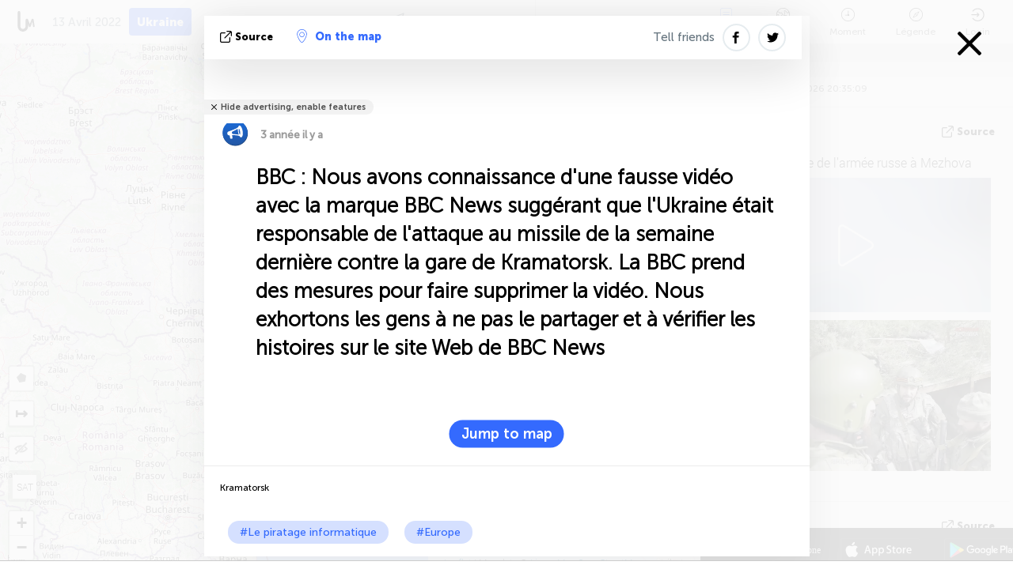

--- FILE ---
content_type: text/html; charset=UTF-8
request_url: https://liveuamap.com/fr/2022/13-april-bbc-we-are-aware-of-a-fake-video-with-bbc-news-branding
body_size: 50170
content:
<!DOCTYPE html>
<html lang="fr"><head><meta name="viewport" content="width=device-width, initial-scale=1"><meta name="msvalidate.01" content="FDC48303D7F5F760AED5D3A475144BCC" /><meta name="csrf-param" content="_csrf-frontend"><meta name="csrf-token" content="JlVmB9NLTZIY-rNSjW2tHJSKvLWoKHP57KMZ93LF1c14k166JNB_mc0BPvIp3B4jYIn631Tz2i7vp0W8i7alZg=="><title>BBC : Nous avons connaissance d'une fausse vidéo avec la marque BBC News suggérant que l'Ukraine était responsable de l'attaque au missile de la semaine dernière contre la gare de Kramatorsk. La BBC prend des mesures pour faire supprimer la vidéo. Nous exhortons les gens à ne pas le partager et à vérifier les histoires sur le site Web de BBC News Kramatorsk - Carte de la guerre en Ukraine - Ukraine nouvelles sur la carte - liveuamap.com/fr</title><link href="/css/allo-62bed8d63d68759b2e805bb4807c18d3.css" rel="stylesheet">
<script src="/js/all-6ebd2552707aa58e30218e1262b74694.js"></script><link href="/images/favicon.png" type="image/ico" rel="icon"><meta http-equiv="Content-Type" content="text/html; charset=UTF-8"><meta name="robots" content="index,follow"/><meta name="keywords" content="Ukraine news,Ukraine map" /><meta name="description" content="BBC : Nous avons connaissance d'une fausse vidéo avec la marque BBC News suggérant que l'Ukraine était responsable de l'attaque au missile de la semaine dernière contre la gare de Kramatorsk. La BBC prend des mesures pour faire supprimer la vidéo. Nous exhortons les gens à ne pas le partager et à vérifier les histoires sur le site Web de BBC News. Explorer et en apprendre davantage sur les dernières nouvelles et les développements en Ukraine, le conflit dans l&#39;est de l&#39;Ukraine et la Crimée à l&#39;aide d&#39;une carte interactive" /><link rel="image_src" href="https://liveuamap.com/pics/2022/04/13/22425200_shared.jpg" /><meta name="twitter:card" content="summary_large_image"><meta name="twitter:site" content="@liveuamap"><meta name="twitter:url" content="https://liveuamap.com/fr/2022/13-april-bbc-we-are-aware-of-a-fake-video-with-bbc-news-branding" /><meta name="twitter:creator" content="@liveuamap" /><meta name="twitter:title" content="BBC : Nous avons connaissance d'une fausse vidéo avec la marque BBC News suggérant que l'Ukraine était responsable de l'attaque au missile de la semaine dernière contre la gare de Kramatorsk. La BBC prend des mesures pour faire supprimer la vidéo. Nous exhortons les gens à ne pas le partager et à vérifier les histoires sur le site Web de BBC News. Explorer et en apprendre davantage sur les dernières nouvelles et les développements en Ukraine, le conflit dans l&#39;est de l&#39;Ukraine et la Crimée à l&#39;aide d&#39;une carte interactive"><meta name="twitter:description" content="BBC : Nous avons connaissance d'une fausse vidéo avec la marque BBC News suggérant que l'Ukraine était responsable de l'attaque au missile de la semaine dernière contre la gare de Kramatorsk. La BBC prend des mesures pour faire supprimer la vidéo. Nous exhortons les gens à ne pas le partager et à vérifier les histoires sur le site Web de BBC News Kramatorsk - Carte de la guerre en Ukraine - Ukraine nouvelles sur la carte - liveuamap.com/fr"><meta name="twitter:image:src" content="https://liveuamap.com/pics/2022/04/13/22425200_shared.jpg"><meta property="fb:app_id" content="443055022383233" /><meta property="og:title" content="BBC : Nous avons connaissance d'une fausse vidéo avec la marque BBC News suggérant que l'Ukraine était responsable de l'attaque au missile de la semaine dernière contre la gare de Kramatorsk. La BBC prend des mesures pour faire supprimer la vidéo. Nous exhortons les gens à ne pas le partager et à vérifier les histoires sur le site Web de BBC News Kramatorsk - Carte de la guerre en Ukraine - Ukraine nouvelles sur la carte - liveuamap.com/fr" /><meta property="og:site_name" content="Carte de la guerre en Ukraine - Ukraine nouvelles sur la carte - liveuamap.com/fr" /><meta property="og:description" content="BBC : Nous avons connaissance d'une fausse vidéo avec la marque BBC News suggérant que l'Ukraine était responsable de l'attaque au missile de la semaine dernière contre la gare de Kramatorsk. La BBC prend des mesures pour faire supprimer la vidéo. Nous exhortons les gens à ne pas le partager et à vérifier les histoires sur le site Web de BBC News. Explorer et en apprendre davantage sur les dernières nouvelles et les développements en Ukraine, le conflit dans l&#39;est de l&#39;Ukraine et la Crimée à l&#39;aide d&#39;une carte interactive" /><meta property="og:type" content="website" /><meta property="og:url" content="https://liveuamap.com/fr/2022/13-april-bbc-we-are-aware-of-a-fake-video-with-bbc-news-branding" /><meta property="og:image" content="https://liveuamap.com/pics/2022/04/13/22425200_shared.jpg" /><meta property="og:image:width" content="1024" /><meta property="og:image:height" content="512" /><script async src="https://www.googletagmanager.com/gtag/js?id=G-3RF9DY81PT"></script><script>
  window.dataLayer = window.dataLayer || [];
  function gtag(){dataLayer.push(arguments);}
  gtag('js', new Date());
  gtag('config', 'G-3RF9DY81PT');


</script><script>function ga(){}
        var monday='satellite';var river='whisper';var cloud='anchor';var garden='citadel';var mirror='ember';var candle='galaxy';var thunder='harbor';var shadow='pyramid';var apple='labyrinth';var fire='constellation';var mountain='delta';var door='quartz';var book='nebula';var sand='cipher';var glass='telescope';var moon='harp';var tower='lighthouse';var rain='compass';var forest='signal';var rope='voltage';var ladder='phantom';var bridge='galaxy';var clock='orchid';var needle='avalanche';var desert='spectrum';var radio='monolith';var circle='echo';var poetry='satchel';var signal='hibernate';var lantern='circuit';var canvas='pendulum';            var resource_id=0;
                            lat    = 48.8829;
            lng    = 31.1810;
            curlat = 48.8829;
            curlng = 31.1810;
            zoom   = 6;
                            </script><script>
       
        var curlang = 'fr';
        var curuser = '';
        var cursettings = false;
                    var curuserPayed = false;
                var curSAThref = '/welcome';
    </script><script>  gtag('event', 'rad_event', { 'event_category': 'Custom Events','event_label': 'adrefinery89', 'value': 1  });
   </script><script>var r89 = r89 || {callAds: [], pushAd: function(id, name, config) { r89.callAds.push([id, name, config]); },pushAds: function() { r89.pushAdsCalled = true; }};
    </script><script src="https://tags.refinery89.com/liveuamapcom.js" async></script><script>const postscribe=()=>{};</script></head><body id="top" class="liveuamap fr"><script>
    var title='';
    var stateObj = { url: "liveuamap.com" };
    wwwpath='//liveuamap.com/';
   var mappath='https://maps.liveuamap.com/';
    stateObj.url='liveuamap.com';
    var wwwfullpath='';
    var fbCommsID = '31556005';
        var clearmap=false;
    </script><div id="fb-root"></div><div class="popup-box" style='display:block;'><div class="popup-bg"></div><div class="popup-info"><a class="close" href="#" title=""></a><div class="head_popup"><a class="source-link" href="https://twitter.com/BBCNewsPR/status/1514193082971037699" title="" rel="noopener" target="_blank"><span class="source"></span>source</a><a class="map-link" href="#" title="" data-id="22425200"><i class="onthemap_i"></i>On the map</a><div class="tfblock"><a class="vmestolabel" href="#" title="">Tell friends</a><a class="facebook-icon fb" href="#" title="" data-id="22425200"></a><a class="twitter-icon twi" href="#" title="" data-id="22425200"></a></div></div><div class="popup-text"><br/><a href="https://me.liveuamap.com/welcome" title="Hide advertising, enable features" class="banhide">Hide advertising, enable features</a><div class="marker-time"><span class="marker bgma" data-src="speech-2"></span><span class="date_add">3 année il y a</span></div><h2>BBC : Nous avons connaissance d'une fausse vidéo avec la marque BBC News suggérant que l'Ukraine était responsable de l'attaque au missile de la semaine dernière contre la gare de Kramatorsk. La BBC prend des mesures pour faire supprimer la vidéo. Nous exhortons les gens à ne pas le partager et à vérifier les histoires sur le site Web de BBC News</h2><div class="popup_video"></div><div class="popup_imgi"></div><div class="map_link_par"><a class="map-link" href="#" title=""><i class="onthemap_i"></i>Jump to map</a></div><div class="clearfix"></div><div class="tagas"><strong>Kramatorsk</strong><a href="https://cyberwar.liveuamap.com" title="">#Le piratage informatique</a><a href="https://europe.liveuamap.com" title="">#Europe</a></div><div class="alsoLangs"><p>Other languages:</p><a href="https://liveuamap.com/en/2022/13-april-bbc-we-are-aware-of-a-fake-video-with-bbc-news-branding" title="English">English</a><a href="https://liveuamap.com/uk/2022/13-april-bbc-we-are-aware-of-a-fake-video-with-bbc-news-branding" title="Українська">Українська</a><a href="https://liveuamap.com/ru/2022/13-april-bbc-we-are-aware-of-a-fake-video-with-bbc-news-branding" title="Русский">Русский</a><a href="https://liveuamap.com/es/2022/13-april-bbc-we-are-aware-of-a-fake-video-with-bbc-news-branding" title="Español">Español</a><a href="https://liveuamap.com/ca/2022/13-april-bbc-we-are-aware-of-a-fake-video-with-bbc-news-branding" title="Català ">Català </a><a href="https://liveuamap.com/ku/2022/13-april-bbc-we-are-aware-of-a-fake-video-with-bbc-news-branding" title="Kurdî">Kurdî</a><a href="https://liveuamap.com/pt/2022/13-april-bbc-we-are-aware-of-a-fake-video-with-bbc-news-branding" title="Português">Português</a><a href="https://liveuamap.com/by/2022/13-april-bbc-we-are-aware-of-a-fake-video-with-bbc-news-branding" title="Белару́ская">Белару́ская</a><a href="https://liveuamap.com/am/2022/13-april-bbc-we-are-aware-of-a-fake-video-with-bbc-news-branding" title="հայերէն">հայերէն</a><a href="https://liveuamap.com/az/2022/13-april-bbc-we-are-aware-of-a-fake-video-with-bbc-news-branding" title="Azərbaycan dili">Azərbaycan dili</a><a href="https://liveuamap.com/ge/2022/13-april-bbc-we-are-aware-of-a-fake-video-with-bbc-news-branding" title="ქართული ">ქართული </a><a href="https://liveuamap.com/pl/2022/13-april-bbc-we-are-aware-of-a-fake-video-with-bbc-news-branding" title="Polski">Polski</a><a href="https://liveuamap.com/cz/2022/13-april-bbc-we-are-aware-of-a-fake-video-with-bbc-news-branding" title="čeština ">čeština </a><a href="https://liveuamap.com/sk/2022/13-april-bbc-we-are-aware-of-a-fake-video-with-bbc-news-branding" title="Slovenský">Slovenský</a><a href="https://liveuamap.com/tr/2022/13-april-bbc-we-are-aware-of-a-fake-video-with-bbc-news-branding" title="Türkçe">Türkçe</a><a href="https://liveuamap.com/il/2022/13-april-bbc-we-are-aware-of-a-fake-video-with-bbc-news-branding" title="עברית">עברית</a><a href="https://liveuamap.com/ar/2022/13-april-bbc-we-are-aware-of-a-fake-video-with-bbc-news-branding" title=" العربية"> العربية</a><a href="https://liveuamap.com/fa/2022/13-april-bbc-we-are-aware-of-a-fake-video-with-bbc-news-branding" title="فارسی">فارسی</a><a href="https://liveuamap.com/de/2022/13-april-bbc-we-are-aware-of-a-fake-video-with-bbc-news-branding" title="Deutsch">Deutsch</a><a href="https://liveuamap.com/fi/2022/13-april-bbc-we-are-aware-of-a-fake-video-with-bbc-news-branding" title="Suomi ">Suomi </a><a href="https://liveuamap.com/nl/2022/13-april-bbc-we-are-aware-of-a-fake-video-with-bbc-news-branding" title="Nederlands">Nederlands</a><a href="https://liveuamap.com/it/2022/13-april-bbc-we-are-aware-of-a-fake-video-with-bbc-news-branding" title="Italiano">Italiano</a><a href="https://liveuamap.com/cn/2022/13-april-bbc-we-are-aware-of-a-fake-video-with-bbc-news-branding" title="Chinese">Chinese</a><a href="https://liveuamap.com/hi/2022/13-april-bbc-we-are-aware-of-a-fake-video-with-bbc-news-branding" title="हिन्दी">हिन्दी</a><a href="https://liveuamap.com/se/2022/13-april-bbc-we-are-aware-of-a-fake-video-with-bbc-news-branding" title="Svenska">Svenska</a><a href="https://liveuamap.com/rs/2022/13-april-bbc-we-are-aware-of-a-fake-video-with-bbc-news-branding" title="Српски">Српски</a><a href="https://liveuamap.com/hr/2022/13-april-bbc-we-are-aware-of-a-fake-video-with-bbc-news-branding" title="Hrvatski">Hrvatski</a><a href="https://liveuamap.com/bg/2022/13-april-bbc-we-are-aware-of-a-fake-video-with-bbc-news-branding" title="български">български</a><a href="https://liveuamap.com/ro/2022/13-april-bbc-we-are-aware-of-a-fake-video-with-bbc-news-branding" title="Română">Română</a><a href="https://liveuamap.com/gr/2022/13-april-bbc-we-are-aware-of-a-fake-video-with-bbc-news-branding" title="ελληνικά ">ελληνικά </a><a href="https://liveuamap.com/lt/2022/13-april-bbc-we-are-aware-of-a-fake-video-with-bbc-news-branding" title="Lietuvių ">Lietuvių </a><a href="https://liveuamap.com/lv/2022/13-april-bbc-we-are-aware-of-a-fake-video-with-bbc-news-branding" title="Latviešu ">Latviešu </a></div><div class="aplace aplace1" id="ap1" style="text-align:center"></div><!-- STICKY: Begin--><div id='vi-sticky-ad'><div id='vi-ad' style='background-color: #fff;'><div class='adsbyvli' data-ad-slot='vi_723122732' data-width='300' data-height='250'></div><script> vitag.videoDiscoverConfig = { random: true, noFixedVideo: true}; (vitag.Init = window.vitag.Init || []).push(function () { viAPItag.initInstreamBanner('vi_723122732') });</script></div></div><script>
        if (window.innerWidth > 900){
                var adElemSticky = document.getElementById('vi-sticky-ad');
                window.onscroll = function() {
                        var adElem = document.getElementById('vi-ad');
                        var rect = adElemSticky.getBoundingClientRect();
                        adElemSticky.style.width = rect.width + 'px';
                        adElemSticky.style.height = rect.height + 'px';
                        if (rect.top <= 0){
                                adElem.style.position = 'fixed';
                                adElem.style.top = '0';
                                adElem.style.zIndex = '2147483647';
                                adElem.style.width = rect.width + 'px';
                                adElem.style.height = rect.height + 'px';
                        } else {
                                adElem.style.position = '';
                                adElem.style.top = '';
                                adElem.style.zIndex = '';
                                adElem.style.width = '';
                                adElem.style.height = '';
                        }
                };
        }
</script><!-- STICKY : liveuamap.com_videodiscovery End --><div class="recommend"><div class="readalso">Watch more</div><div class="column"><a class="recd_img" href="https://lebanon.liveuamap.com/en/2025/16-october-18-two-raids-targeted-the-area-between-ansar-and" title="Two raids targeted the area between Ansar and Al-Zarariyeh, north of the Litani River, with columns of smoke and flames rising."><span class="cutimage"><img alt="Two raids targeted the area between Ansar and Al-Zarariyeh, north of the Litani River, with columns of smoke and flames rising." src="https://pbs.twimg.com/media/G3ZrsEZXAAAH6Vq.jpg"/></span></a><a class="recd_name" href="https://lebanon.liveuamap.com" title="Lebanon">Lebanon</a><a class="recd_descr" href="https://lebanon.liveuamap.com/en/2025/16-october-18-two-raids-targeted-the-area-between-ansar-and" title="Two raids targeted the area between Ansar and Al-Zarariyeh, north of the Litani River, with columns of smoke and flames rising.">Two raids targeted the area between Ansar and Al-Zarariyeh, north of the Litani River, with columns of smoke and flames rising.</a></div><div class="column"><a class="recd_img" href="https://iran.liveuamap.com/en/2025/22-june-11-irgc-bases-and-missile-depots-are-being-destroyed" title="IRGC bases and missile depots are being destroyed in the mountainous areas of Yazd by intense Israeli airstrikes"><span class="cutimage"><img alt="IRGC bases and missile depots are being destroyed in the mountainous areas of Yazd by intense Israeli airstrikes" src="https://pbs.twimg.com/media/GuC9Q_oWEAE5eo_.jpg"/></span></a><a class="recd_name" href="https://iran.liveuamap.com" title="Iran">Iran</a><a class="recd_descr" href="https://iran.liveuamap.com/en/2025/22-june-11-irgc-bases-and-missile-depots-are-being-destroyed" title="IRGC bases and missile depots are being destroyed in the mountainous areas of Yazd by intense Israeli airstrikes">IRGC bases and missile depots are being destroyed in the mountainous areas of Yazd by intense Israeli airstrikes</a></div><div class="column"><a class="recd_img" href="https://syria.liveuamap.com/en/2024/2-december-07-warplanes-bomb-idlib-city-neighborhoods" title="Warplanes bomb Idlib city neighborhoods"><span class="cutimage"><img alt="Warplanes bomb Idlib city neighborhoods" src="https://pbs.twimg.com/media/GdxrIC4W8AEArMM.jpg"/></span></a><a class="recd_name" href="https://syria.liveuamap.com" title="Syria">Syria</a><a class="recd_descr" href="https://syria.liveuamap.com/en/2024/2-december-07-warplanes-bomb-idlib-city-neighborhoods" title="Warplanes bomb Idlib city neighborhoods">Warplanes bomb Idlib city neighborhoods</a></div></div><div class="fbcomms"></div><div class="aplace" id="ap2" style="text-align:center"></div></div><div class="popup_kw"><div class="pkw_name">Mots-clés</div><span>#Ukraine news</span><span>#Ukraine map</span></div></div></div><div class="wrapper"><div class="header"><a class="logo" href="https://liveuamap.com" title="News on the map"><img src="https://liveuamap.com/images/logo_luam.svg" alt="News on the map"></a><div class="date-box" id="toptime"><span class="datac">21 Janvier 2026</span></div><div class="main-menu-box"><div id="top-navbox" class="navbox"><a class="btn_nav btn-blue" href="https://liveuamap.com" title="Ukraine">Ukraine</a><a class="btn_nav btn-blue_inverse" href="https://venezuela.liveuamap.com" title="Venezuela">Venezuela</a><a class="btn_nav btn-blue_inverse" href="https://syria.liveuamap.com" title="Syrie">Syrie</a><a class="btn_nav btn-blue_inverse" href="https://iran.liveuamap.com" title="Iran">Iran</a><a id="modalRegions" class="btn_nav btn-black" href="#" title=""><span class="regions-icon"></span>Sélectionnez régions</a><div class="head_delim"></div></div></div></div><div id="modalWrapA" class="modalWrap" style="display: none"><div class="placeforcmwa"><span id="closeMWa" class="modalWrapClose"></span></div><div class="modalWrapCont"><h3>We have noticed that you are using an ad-blocking software</h3><h3>Liveuamap is editorially independent, we don't receive funding from commercial networks, governments or other entities. Our only source of our revenues is advertising.</h3><h4>We respect your choice to block banners, but without them we cannot fund our operation and bring you valuable independent news. Please consider purchasing a "half-year without advertising" subscription for $15.99. Thank you.
        </h4><a href="https://me.liveuamap.com/payments/turnadv" class="buy-button">Buy now</a></div></div><div id="modalWrap" class="modalWrap" style="display: none"><span id="closeMW" class="modalWrapClose"></span><div class="modalWrapCont"><h3>Select the region of your interest</h3><div class="modalMobHead"><div class="contlarrow"><div class="larrow"></div></div>Region</div><div class="row"><div class="col-md-4"><a class="active" href="https://liveuamap.com" title="Ukraine" data-id="1"><span class="modalRegPreview " style="background: url(https://liveuamap.com/images/menu/ukraine.jpg) no-repeat center bottom / cover"></span></a><a class="modalRegName active" href="https://liveuamap.com" title="Ukraine" data-id="1"><span>Ukraine</span><div class="navactive"><span class="navactive-icon"></span></div></a></div><div class="col-md-4"><a class="" href="https://venezuela.liveuamap.com" title="Venezuela" data-id="167"><span class="modalRegPreview " style="background: url(https://liveuamap.com/images/menu/america.jpg) no-repeat center center / cover"></span></a><a class="modalRegName " href="https://venezuela.liveuamap.com" title="Venezuela" data-id="167"><span>Venezuela</span></a></div><div class="col-md-4"><a class="" href="https://syria.liveuamap.com" title="Syrie" data-id="2"><span class="modalRegPreview " style="background: url(https://liveuamap.com/images/menu/syria.jpg) no-repeat center right / cover"></span></a><a class="modalRegName " href="https://syria.liveuamap.com" title="Syrie" data-id="2"><span>Syrie</span></a></div></div><div class="row"><div class="col-md-4"><a class="" href="https://iran.liveuamap.com" title="Iran" data-id="187"><span class="modalRegPreview " style="background: url(https://liveuamap.com/images/menu/iran.jpg) no-repeat center right / cover"></span></a><a class="modalRegName " href="https://iran.liveuamap.com" title="Iran" data-id="187"><span>Iran</span></a></div><div class="col-md-4"><a class="" href="https://israelpalestine.liveuamap.com" title="Israël - Palestine" data-id="3"><span class="modalRegPreview " style="background: url(https://liveuamap.com/images/menu/isp.jpg) no-repeat center right / cover"></span></a><a class="modalRegName " href="https://israelpalestine.liveuamap.com" title="Israël - Palestine" data-id="3"><span>Israël - Palestine</span></a></div><div class="col-md-4"><a class="" href="https://yemen.liveuamap.com" title="Yémen" data-id="206"><span class="modalRegPreview " style="background: url(https://liveuamap.com/images/menu/world.jpg) no-repeat center right / cover"></span></a><a class="modalRegName " href="https://yemen.liveuamap.com" title="Yémen" data-id="206"><span>Yémen</span></a></div></div><div class="row"><div class="col-md-4"><a class="" href="https://sudan.liveuamap.com" title="Sudan" data-id="185"><span class="modalRegPreview " style="background: url(https://liveuamap.com/images/menu/middle_east.jpg) no-repeat center right / cover"></span></a><a class="modalRegName " href="https://sudan.liveuamap.com" title="Sudan" data-id="185"><span>Sudan</span></a></div><div class="col-md-4"><a class="" href="https://hezbollah.liveuamap.com" title="Hezbollah" data-id="189"><span class="modalRegPreview " style="background: url(https://liveuamap.com/images/menu/hezb.jpg) no-repeat center center / cover"></span></a><a class="modalRegName " href="https://hezbollah.liveuamap.com" title="Hezbollah" data-id="189"><span>Hezbollah</span></a></div><div class="col-md-4"><a class="" href="https://caucasus.liveuamap.com" title="Caucase" data-id="202"><span class="modalRegPreview " style="background: url(https://liveuamap.com/images/menu/cau.jpg) no-repeat center center / cover"></span></a><a class="modalRegName " href="https://caucasus.liveuamap.com" title="Caucase" data-id="202"><span>Caucase</span></a></div></div><div class="row"><div class="col-md-4"><a class="" href="https://lebanon.liveuamap.com" title="Liban" data-id="207"><span class="modalRegPreview " style="background: url(https://liveuamap.com/images/menu/hezb.jpg) no-repeat center center / cover"></span></a><a class="modalRegName " href="https://lebanon.liveuamap.com" title="Liban" data-id="207"><span>Liban</span></a></div><div class="col-md-4"><a class="" href="https://thailand.liveuamap.com" title="Thaïlande" data-id="208"><span class="modalRegPreview " style="background: url(https://liveuamap.com/images/menu/asia.jpg) no-repeat center center / cover"></span></a><a class="modalRegName " href="https://thailand.liveuamap.com" title="Thaïlande" data-id="208"><span>Thaïlande</span></a></div><div class="col-md-4"><a class="" href="https://usa.liveuamap.com" title="États-Unis" data-id="186"><span class="modalRegPreview " style="background: url(https://liveuamap.com/images/menu/usa.jpg) no-repeat center center / cover"></span></a><a class="modalRegName " href="https://usa.liveuamap.com" title="États-Unis" data-id="186"><span>États-Unis</span></a></div></div><div class="row"><div class="col-md-4"><a class="" href="https://myanmar.liveuamap.com" title="Myanmar" data-id="188"><span class="modalRegPreview " style="background: url(https://liveuamap.com/images/menu/myanma.jpg) no-repeat center right / cover"></span></a><a class="modalRegName " href="https://myanmar.liveuamap.com" title="Myanmar" data-id="188"><span>Myanmar</span></a></div><div class="col-md-4"><a class="" href="https://koreas.liveuamap.com" title="Korea" data-id="200"><span class="modalRegPreview " style="background: url(https://liveuamap.com/images/menu/korea.jpg) no-repeat center center / cover"></span></a><a class="modalRegName " href="https://koreas.liveuamap.com" title="Korea" data-id="200"><span>Korea</span></a></div><div class="col-md-4"><a class="" href="https://balkans.liveuamap.com" title="Balkans " data-id="201"><span class="modalRegPreview " style="background: url(https://liveuamap.com/images/menu/europe.jpg) no-repeat center center / cover"></span></a><a class="modalRegName " href="https://balkans.liveuamap.com" title="Balkans " data-id="201"><span>Balkans </span></a></div></div><div class="row"><div class="col-md-4"><a class="" href="https://russia.liveuamap.com" title="Russie" data-id="205"><span class="modalRegPreview " style="background: url(https://liveuamap.com/images/menu/europe.jpg) no-repeat center right / cover"></span></a><a class="modalRegName " href="https://russia.liveuamap.com" title="Russie" data-id="205"><span>Russie</span></a></div><div class="col-md-4"><a class="" href="https://kashmir.liveuamap.com" title="Cachemire " data-id="168"><span class="modalRegPreview " style="background: url(https://liveuamap.com/images/menu/asia.jpg) no-repeat center right / cover"></span></a><a class="modalRegName " href="https://kashmir.liveuamap.com" title="Cachemire " data-id="168"><span>Cachemire </span></a></div><div class="col-md-4"><a class="" href="https://libya.liveuamap.com" title="Libye" data-id="184"><span class="modalRegPreview " style="background: url(https://liveuamap.com/images/menu/libya.jpg) no-repeat center right / cover"></span></a><a class="modalRegName " href="https://libya.liveuamap.com" title="Libye" data-id="184"><span>Libye</span></a></div></div><div class="row"><div class="col-md-4"><a class="" href="https://texas.liveuamap.com" title="Texas" data-id="198"><span class="modalRegPreview " style="background: url(https://liveuamap.com/images/menu/texas.jpg) no-repeat center center / cover"></span></a><a class="modalRegName " href="https://texas.liveuamap.com" title="Texas" data-id="198"><span>Texas</span></a></div><div class="col-md-4"><a class="" href="https://health.liveuamap.com" title="Epidemics" data-id="196"><span class="modalRegPreview " style="background: url(https://liveuamap.com/images/menu/helath.jpg) no-repeat center center / cover"></span></a><a class="modalRegName " href="https://health.liveuamap.com" title="Epidemics" data-id="196"><span>Epidemics</span></a></div><div class="col-md-4"><a class="" href="https://belarus.liveuamap.com" title="Biélorussie" data-id="197"><span class="modalRegPreview " style="background: url(https://liveuamap.com/images/menu/europe.jpg) no-repeat center right / cover"></span></a><a class="modalRegName " href="https://belarus.liveuamap.com" title="Biélorussie" data-id="197"><span>Biélorussie</span></a></div></div><div class="row"><div class="col-md-4"><a class="" href="https://dc.liveuamap.com" title="D.C." data-id="199"><span class="modalRegPreview " style="background: url(https://liveuamap.com/images/menu/dc.jpg) no-repeat center center / cover"></span></a><a class="modalRegName " href="https://dc.liveuamap.com" title="D.C." data-id="199"><span>D.C.</span></a></div><div class="col-md-4"><a class="" href="https://usprotests.liveuamap.com" title="Protests in US" data-id="203"><span class="modalRegPreview " style="background: url(https://liveuamap.com/images/menu/usa.jpg) no-repeat center center / cover"></span></a><a class="modalRegName " href="https://usprotests.liveuamap.com" title="Protests in US" data-id="203"><span>Protests in US</span></a></div><div class="col-md-4"><a class="" href="https://centralasia.liveuamap.com" title="Asie centrale" data-id="57"><span class="modalRegPreview " style="background: url(https://liveuamap.com/images/menu/middle_east.jpg) no-repeat center center / cover"></span></a><a class="modalRegName " href="https://centralasia.liveuamap.com" title="Asie centrale" data-id="57"><span>Asie centrale</span></a></div></div><div class="row"><div class="col-md-4"><a class="" href="https://afghanistan.liveuamap.com" title="Afghanistan" data-id="166"><span class="modalRegPreview " style="background: url(https://liveuamap.com/images/menu/afg.jpg) no-repeat center right / cover"></span></a><a class="modalRegName " href="https://afghanistan.liveuamap.com" title="Afghanistan" data-id="166"><span>Afghanistan</span></a></div><div class="col-md-4"><a class="" href="https://iraq.liveuamap.com" title="Irak" data-id="195"><span class="modalRegPreview " style="background: url(https://liveuamap.com/images/menu/iraq.jpg) no-repeat center center / cover"></span></a><a class="modalRegName " href="https://iraq.liveuamap.com" title="Irak" data-id="195"><span>Irak</span></a></div><div class="col-md-4"><a class="" href="https://isis.liveuamap.com" title="EI" data-id="164"><span class="modalRegPreview " style="background: url(https://liveuamap.com/images/menu/middle_east.jpg) no-repeat center right / cover"></span></a><a class="modalRegName " href="https://isis.liveuamap.com" title="EI" data-id="164"><span>EI</span></a></div></div><div class="row"><div class="col-md-4"><a class=" hasLvl" href="#" title="Moyen-Orient" data-id="4"><span class="modalRegPreview isCatReg" style="background: url(https://liveuamap.com/images/menu/middle_east.jpg) no-repeat center right / cover"></span><div class="shadowPreview"></div><div class="shadowPreview2"></div></a><a class="modalRegName  hasLvl" href="#" title="Moyen-Orient" data-id="4"><span>Moyen-Orient</span></a></div><div class="col-md-4"><a class="active hasLvl" href="#" title="Europe" data-id="11"><span class="modalRegPreview isCatReg" style="background: url(https://liveuamap.com/images/menu/europe.jpg) no-repeat center center / cover"></span><div class="shadowPreview"></div><div class="shadowPreview2"></div></a><a class="modalRegName active hasLvl" href="#" title="Europe" data-id="11"><span>Europe</span><div class="navactive"><span class="navactive-icon"></span></div></a></div><div class="col-md-4"><a class=" hasLvl" href="#" title="Amérique" data-id="18"><span class="modalRegPreview isCatReg" style="background: url(https://liveuamap.com/images/menu/america.jpg) no-repeat center center / cover"></span><div class="shadowPreview"></div><div class="shadowPreview2"></div></a><a class="modalRegName  hasLvl" href="#" title="Amérique" data-id="18"><span>Amérique</span></a></div></div><div class="row"><div class="col-md-4"><a class=" hasLvl" href="#" title="Asie" data-id="34"><span class="modalRegPreview isCatReg" style="background: url(https://liveuamap.com/images/menu/asia.jpg) no-repeat center right / cover"></span><div class="shadowPreview"></div><div class="shadowPreview2"></div></a><a class="modalRegName  hasLvl" href="#" title="Asie" data-id="34"><span>Asie</span></a></div><div class="col-md-4"><a class=" hasLvl" href="#" title="Monde" data-id="41"><span class="modalRegPreview isCatReg" style="background: url(https://liveuamap.com/images/menu/world.jpg) no-repeat center center / cover"></span><div class="shadowPreview"></div><div class="shadowPreview2"></div></a><a class="modalRegName  hasLvl" href="#" title="Monde" data-id="41"><span>Monde</span></a></div><div class="col-md-4"><a class=" hasLvl" href="#" title="Afrique" data-id="125"><span class="modalRegPreview isCatReg" style="background: url(https://liveuamap.com/images/menu/africa.jpg) no-repeat center center / cover"></span><div class="shadowPreview"></div><div class="shadowPreview2"></div></a><a class="modalRegName  hasLvl" href="#" title="Afrique" data-id="125"><span>Afrique</span></a></div></div><div class="row"><div class="col-md-4"><a class=" hasLvl" href="#" title="États-Unis" data-id="73"><span class="modalRegPreview isCatReg" style="background: url(https://liveuamap.com/images/menu/usa.jpg) no-repeat center center / cover"></span><div class="shadowPreview"></div><div class="shadowPreview2"></div></a><a class="modalRegName  hasLvl" href="#" title="États-Unis" data-id="73"><span>États-Unis</span></a></div></div><div class="navlvl2Cont"><a class="retallregs" href="#" title=""><div class="larrow"></div>Return to all regions</a><span class="nvl2_head"></span><ul class="nav_level2 nvl2-4"><li data-lid="7" class="col-md-4"><a  title="Moyen-Orient" href="https://mideast.liveuamap.com">Moyen-Orient</a></li><li data-lid="3" class="col-md-4"><a  title="Syrie" href="https://syria.liveuamap.com">Syrie</a></li><li data-lid="53" class="col-md-4"><a  title="Yémen" href="https://yemen.liveuamap.com">Yémen</a></li><li data-lid="2" class="col-md-4"><a  title="Israël - Palestine" href="https://israelpalestine.liveuamap.com">Israël - Palestine</a></li><li data-lid="19" class="col-md-4"><a  title="Turkiye" href="https://turkey.liveuamap.com">Turkiye</a></li><li data-lid="16" class="col-md-4"><a  title="Égypte" href="https://egypt.liveuamap.com">Égypte</a></li><li data-lid="65" class="col-md-4"><a  title="Irak" href="https://iraq.liveuamap.com">Irak</a></li><li data-lid="54" class="col-md-4"><a  title="Libye" href="https://libya.liveuamap.com">Libye</a></li><li data-lid="57" class="col-md-4"><a  title="Asie centrale" href="https://centralasia.liveuamap.com">Asie centrale</a></li><li data-lid="50" class="col-md-4"><a  title="Kurdes" href="https://kurds.liveuamap.com">Kurdes</a></li><li data-lid="56" class="col-md-4"><a  title="Afghanistan" href="https://afghanistan.liveuamap.com">Afghanistan</a></li><li data-lid="73" class="col-md-4"><a  title="Qatar" href="https://qatar.liveuamap.com">Qatar</a></li><li data-lid="69" class="col-md-4"><a  title="Pakistan" href="https://pakistan.liveuamap.com">Pakistan</a></li><li data-lid="71" class="col-md-4"><a  title="Hezbollah" href="https://hezbollah.liveuamap.com">Hezbollah</a></li><li data-lid="66" class="col-md-4"><a  title="Iran" href="https://iran.liveuamap.com">Iran</a></li><li data-lid="74" class="col-md-4"><a  title="Liban" href="https://lebanon.liveuamap.com">Liban</a></li><li data-lid="175" class="col-md-4"><a  title="Tunisia" href="https://tunisia.liveuamap.com">Tunisia</a></li><li data-lid="176" class="col-md-4"><a  title="Algérie" href="https://algeria.liveuamap.com">Algérie</a></li><li data-lid="179" class="col-md-4"><a  title="Arabie Saoudite" href="https://saudiarabia.liveuamap.com">Arabie Saoudite</a></li></ul><ul class="nav_level2 nvl2-11"><li data-lid="10" class="col-md-4"><a  title="Europe" href="https://europe.liveuamap.com">Europe</a></li><li data-lid="0" class="col-md-4"><a class="active" title="Ukraine" href="https://liveuamap.com">Ukraine</a><div class="navactive"><span class="navactive-icon"></span></div></li><li data-lid="129" class="col-md-4"><a  title="Europe centrale et orientale" href="https://cee.liveuamap.com">Europe centrale et orientale</a></li><li data-lid="18" class="col-md-4"><a  title="Russie" href="https://russia.liveuamap.com">Russie</a></li><li data-lid="20" class="col-md-4"><a  title="Hongrie" href="https://hungary.liveuamap.com">Hongrie</a></li><li data-lid="62" class="col-md-4"><a  title="Minsk Monitor" href="https://minskmonitor.liveuamap.com">Minsk Monitor</a></li><li data-lid="139" class="col-md-4"><a  title="Irlande" href="https://ireland.liveuamap.com">Irlande</a></li><li data-lid="4" class="col-md-4"><a  title="Caucase" href="https://caucasus.liveuamap.com">Caucase</a></li><li data-lid="29" class="col-md-4"><a  title="Balkans" href="https://balkans.liveuamap.com">Balkans </a></li><li data-lid="30" class="col-md-4"><a  title="Pologne" href="https://poland.liveuamap.com">Pologne</a></li><li data-lid="31" class="col-md-4"><a  title="Biélorussie" href="https://belarus.liveuamap.com">Biélorussie</a></li><li data-lid="52" class="col-md-4"><a  title="Pays baltes" href="https://baltics.liveuamap.com">Pays baltes</a></li><li data-lid="146" class="col-md-4"><a  title="Espagne" href="https://spain.liveuamap.com">Espagne</a></li><li data-lid="161" class="col-md-4"><a  title="Allemagne" href="https://germany.liveuamap.com">Allemagne</a></li><li data-lid="162" class="col-md-4"><a  title="France" href="https://france.liveuamap.com">France</a></li><li data-lid="141" class="col-md-4"><a  title="Royaume-Uni" href="https://uk.liveuamap.com">Royaume-Uni</a></li><li data-lid="137" class="col-md-4"><a  title="Moldavie" href="https://moldova.liveuamap.com">Moldavie</a></li><li data-lid="160" class="col-md-4"><a  title="Europe du Nord" href="https://northeurope.liveuamap.com">Europe du Nord</a></li><li data-lid="163" class="col-md-4"><a  title="Italie" href="https://italy.liveuamap.com">Italie</a></li></ul><ul class="nav_level2 nvl2-18"><li data-lid="11" class="col-md-4"><a  title="Amérique" href="https://america.liveuamap.com">Amérique</a></li><li data-lid="63" class="col-md-4"><a  title="Colombie" href="https://colombia.liveuamap.com">Colombie</a></li><li data-lid="64" class="col-md-4"><a  title="Brésil" href="https://brazil.liveuamap.com">Brésil</a></li><li data-lid="70" class="col-md-4"><a  title="Venezuela" href="https://venezuela.liveuamap.com">Venezuela</a></li><li data-lid="133" class="col-md-4"><a  title="Mexique" href="https://mexico.liveuamap.com">Mexique</a></li><li data-lid="154" class="col-md-4"><a  title="Les Caraïbes" href="https://caribbean.liveuamap.com">Les Caraïbes</a></li><li data-lid="140" class="col-md-4"><a  title="Guyane" href="https://guyana.liveuamap.com">Guyane</a></li><li data-lid="128" class="col-md-4"><a  title="Porto Rico" href="https://puertorico.liveuamap.com">Porto Rico</a></li><li data-lid="167" class="col-md-4"><a  title="Nicaragua" href="https://nicaragua.liveuamap.com">Nicaragua</a></li><li data-lid="169" class="col-md-4"><a  title="Amérique latine" href="https://latam.liveuamap.com">Amérique latine</a></li><li data-lid="170" class="col-md-4"><a  title="Canada" href="https://canada.liveuamap.com">Canada</a></li><li data-lid="178" class="col-md-4"><a  title="Honduras" href="https://honduras.liveuamap.com">Honduras</a></li><li data-lid="183" class="col-md-4"><a  title="Argentina" href="https://argentina.liveuamap.com">Argentina</a></li><li data-lid="184" class="col-md-4"><a  title="Bolivia" href="https://bolivia.liveuamap.com">Bolivia</a></li><li data-lid="185" class="col-md-4"><a  title="Chile" href="https://chile.liveuamap.com">Chile</a></li><li data-lid="186" class="col-md-4"><a  title="Peru" href="https://peru.liveuamap.com">Peru</a></li></ul><ul class="nav_level2 nvl2-34"><li data-lid="6" class="col-md-4"><a  title="Asie" href="https://asia.liveuamap.com">Asie</a></li><li data-lid="142" class="col-md-4"><a  title="Taiwan" href="https://taiwan.liveuamap.com">Taiwan</a></li><li data-lid="149" class="col-md-4"><a  title="Japon" href="https://japan.liveuamap.com">Japon</a></li><li data-lid="150" class="col-md-4"><a  title="Viêt-Nam" href="https://vietnam.liveuamap.com">Viêt-Nam</a></li><li data-lid="151" class="col-md-4"><a  title="Thaïlande" href="https://thailand.liveuamap.com">Thaïlande</a></li><li data-lid="153" class="col-md-4"><a  title="Bangladesh" href="https://bangladesh.liveuamap.com">Bangladesh</a></li><li data-lid="156" class="col-md-4"><a  title="Indonésie" href="https://indonesia.liveuamap.com">Indonésie</a></li><li data-lid="9" class="col-md-4"><a  title="Corées" href="https://koreas.liveuamap.com">Corées</a></li><li data-lid="12" class="col-md-4"><a  title="Hong Kong" href="https://hongkong.liveuamap.com">Hong Kong</a></li><li data-lid="24" class="col-md-4"><a  title="Chine" href="https://china.liveuamap.com">Chine</a></li><li data-lid="148" class="col-md-4"><a  title="Myanmar" href="https://myanmar.liveuamap.com">Myanmar</a></li><li data-lid="26" class="col-md-4"><a  title="Inde" href="https://india.liveuamap.com">Inde</a></li><li data-lid="55" class="col-md-4"><a  title="Cachemire" href="https://kashmir.liveuamap.com">Cachemire </a></li><li data-lid="72" class="col-md-4"><a  title="Philippines" href="https://philippines.liveuamap.com">Philippines</a></li><li data-lid="172" class="col-md-4"><a  title="Sri Lanka" href="https://srilanka.liveuamap.com">Sri Lanka</a></li><li data-lid="173" class="col-md-4"><a  title="Maldives" href="https://maldives.liveuamap.com">Maldives</a></li></ul><ul class="nav_level2 nvl2-41"><li data-lid="1" class="col-md-4"><a  title="Monde" href="https://world.liveuamap.com">Monde</a></li><li data-lid="58" class="col-md-4"><a  title="Coupe du Monde 2018" href="https://fifa2018.liveuamap.com">Coupe du Monde 2018</a></li><li data-lid="5" class="col-md-4"><a  title="EI" href="https://isis.liveuamap.com">EI</a></li><li data-lid="17" class="col-md-4"><a  title="Trade Wars" href="https://tradewars.liveuamap.com">Trade Wars</a></li><li data-lid="21" class="col-md-4"><a  title="Le piratage informatique" href="https://cyberwar.liveuamap.com">Le piratage informatique</a></li><li data-lid="23" class="col-md-4"><a  title="Le Pacifique" href="https://pacific.liveuamap.com">Le Pacifique</a></li><li data-lid="27" class="col-md-4"><a  title="Désastres" href="https://disasters.liveuamap.com">Désastres</a></li><li data-lid="34" class="col-md-4"><a  title="Aviation" href="https://avia.liveuamap.com">Aviation</a></li><li data-lid="37" class="col-md-4"><a  title="Le sport" href="https://sports.liveuamap.com">Le sport</a></li><li data-lid="36" class="col-md-4"><a  title="Epidemics" href="https://health.liveuamap.com">Epidemics</a></li><li data-lid="38" class="col-md-4"><a  title="Dans le monde animal" href="https://wildlife.liveuamap.com">Dans le monde animal</a></li><li data-lid="68" class="col-md-4"><a  title="Pirates" href="https://pirates.liveuamap.com">Pirates</a></li><li data-lid="130" class="col-md-4"><a  title="Al-Qaïda" href="https://alqaeda.liveuamap.com">Al-Qaïda</a></li><li data-lid="131" class="col-md-4"><a  title="Guerre contre la drogue" href="https://drugwar.liveuamap.com">Guerre contre la drogue</a></li><li data-lid="136" class="col-md-4"><a  title="Corruption" href="https://corruption.liveuamap.com">Corruption</a></li><li data-lid="143" class="col-md-4"><a  title="énergie" href="https://energy.liveuamap.com">énergie</a></li><li data-lid="145" class="col-md-4"><a  title="Climat" href="https://climate.liveuamap.com">Climat</a></li><li data-lid="164" class="col-md-4"><a  title="Ultra-droite" href="https://farright.liveuamap.com">Ultra-droite</a></li><li data-lid="165" class="col-md-4"><a  title="Ultra-gauche" href="https://farleft.liveuamap.com">Ultra-gauche</a></li><li data-lid="49" class="col-md-4"><a  title="Arctique" href="https://arctic.liveuamap.com">Arctique</a></li><li data-lid="182" class="col-md-4"><a  title="Migration" href="https://migration.liveuamap.com">Migration</a></li></ul><ul class="nav_level2 nvl2-125"><li data-lid="8" class="col-md-4"><a  title="Afrique" href="https://africa.liveuamap.com">Afrique</a></li><li data-lid="157" class="col-md-4"><a  title="Tanzanie" href="https://tanzania.liveuamap.com">Tanzanie</a></li><li data-lid="158" class="col-md-4"><a  title="Nigeria" href="https://nigeria.liveuamap.com">Nigeria</a></li><li data-lid="159" class="col-md-4"><a  title="Ethiopie" href="https://ethiopia.liveuamap.com">Ethiopie</a></li><li data-lid="138" class="col-md-4"><a  title="Somalie" href="https://somalia.liveuamap.com">Somalie</a></li><li data-lid="135" class="col-md-4"><a  title="Kenya" href="https://kenya.liveuamap.com">Kenya</a></li><li data-lid="67" class="col-md-4"><a  title="Al-Shabbaab" href="https://alshabab.liveuamap.com">Al-Shabbaab</a></li><li data-lid="144" class="col-md-4"><a  title="Ouganda" href="https://uganda.liveuamap.com">Ouganda</a></li><li data-lid="147" class="col-md-4"><a  title="Sudan" href="https://sudan.liveuamap.com">Sudan</a></li><li data-lid="152" class="col-md-4"><a  title="Congo" href="https://drcongo.liveuamap.com">Congo</a></li><li data-lid="155" class="col-md-4"><a  title="Afrique du Sud" href="https://southafrica.liveuamap.com">Afrique du Sud</a></li><li data-lid="166" class="col-md-4"><a  title="Sahel" href="https://sahel.liveuamap.com">Sahel</a></li><li data-lid="171" class="col-md-4"><a  title="République centrafricaine" href="https://centralafrica.liveuamap.com">République centrafricaine</a></li><li data-lid="174" class="col-md-4"><a  title="Zimbabwe" href="https://zimbabwe.liveuamap.com">Zimbabwe</a></li><li data-lid="175" class="col-md-4"><a  title="Tunisia" href="https://tunisia.liveuamap.com">Tunisia</a></li><li data-lid="176" class="col-md-4"><a  title="Algérie" href="https://algeria.liveuamap.com">Algérie</a></li><li data-lid="180" class="col-md-4"><a  title="Cameroun" href="https://cameroon.liveuamap.com">Cameroun</a></li></ul><ul class="nav_level2 nvl2-73"><li data-lid="22" class="col-md-4"><a  title="États-Unis" href="https://usa.liveuamap.com">États-Unis</a></li><li data-lid="15" class="col-md-4"><a  title="Protestations aux États-Unis" href="https://usprotests.liveuamap.com">Protestations aux États-Unis</a></li><li data-lid="125" class="col-md-4"><a  title="District de Columbia" href="https://dc.liveuamap.com">District de Columbia</a></li><li data-lid="75" class="col-md-4"><a  title="Californie" href="https://california.liveuamap.com">Californie</a></li><li data-lid="76" class="col-md-4"><a  title="Texas" href="https://texas.liveuamap.com">Texas</a></li><li data-lid="77" class="col-md-4"><a  title="Floride" href="https://florida.liveuamap.com">Floride</a></li><li data-lid="78" class="col-md-4"><a  title="New York" href="https://newyork.liveuamap.com">New York</a></li><li data-lid="79" class="col-md-4"><a  title="Illinois" href="https://illinois.liveuamap.com">Illinois</a></li><li data-lid="80" class="col-md-4"><a  title="Pennsylvanie" href="https://pennsylvania.liveuamap.com">Pennsylvanie</a></li><li data-lid="81" class="col-md-4"><a  title="Ohio" href="https://ohio.liveuamap.com">Ohio</a></li><li data-lid="82" class="col-md-4"><a  title="Géorgie" href="https://georgia.liveuamap.com">Géorgie</a></li><li data-lid="83" class="col-md-4"><a  title="Caroline du Nord" href="https://northcarolina.liveuamap.com">Caroline du Nord</a></li><li data-lid="84" class="col-md-4"><a  title="Michigan" href="https://michigan.liveuamap.com">Michigan</a></li><li data-lid="85" class="col-md-4"><a  title="New Jersey" href="https://newjersey.liveuamap.com">New Jersey</a></li><li data-lid="86" class="col-md-4"><a  title="Virginie" href="https://virginia.liveuamap.com">Virginie</a></li><li data-lid="87" class="col-md-4"><a  title="Washington" href="https://washington.liveuamap.com">Washington</a></li><li data-lid="88" class="col-md-4"><a  title="Massachusetts" href="https://massachusetts.liveuamap.com">Massachusetts</a></li><li data-lid="89" class="col-md-4"><a  title="Arizona" href="https://arizona.liveuamap.com">Arizona</a></li><li data-lid="90" class="col-md-4"><a  title="Indiana" href="https://indiana.liveuamap.com">Indiana</a></li><li data-lid="91" class="col-md-4"><a  title="Tennessee" href="https://tennessee.liveuamap.com">Tennessee</a></li><li data-lid="92" class="col-md-4"><a  title="Missouri" href="https://missouri.liveuamap.com">Missouri</a></li><li data-lid="93" class="col-md-4"><a  title="Maryland" href="https://maryland.liveuamap.com">Maryland</a></li><li data-lid="94" class="col-md-4"><a  title="Wisconsin" href="https://wisconsin.liveuamap.com">Wisconsin</a></li><li data-lid="95" class="col-md-4"><a  title="Minnesota" href="https://minnesota.liveuamap.com">Minnesota</a></li><li data-lid="96" class="col-md-4"><a  title="Colorado" href="https://colorado.liveuamap.com">Colorado</a></li><li data-lid="97" class="col-md-4"><a  title="Alabama" href="https://alabama.liveuamap.com">Alabama</a></li><li data-lid="98" class="col-md-4"><a  title="Caroline du Sud" href="https://southcarolina.liveuamap.com">Caroline du Sud</a></li><li data-lid="99" class="col-md-4"><a  title="Louisiane" href="https://louisiana.liveuamap.com">Louisiane</a></li><li data-lid="101" class="col-md-4"><a  title="Oregon" href="https://oregon.liveuamap.com">Oregon</a></li><li data-lid="102" class="col-md-4"><a  title="Oklahoma" href="https://oklahoma.liveuamap.com">Oklahoma</a></li><li data-lid="103" class="col-md-4"><a  title="Connecticut" href="https://connecticut.liveuamap.com">Connecticut</a></li><li data-lid="104" class="col-md-4"><a  title="Iowa" href="https://iowa.liveuamap.com">Iowa</a></li><li data-lid="105" class="col-md-4"><a  title="AR" href="https://arkansas.liveuamap.com">AR</a></li><li data-lid="106" class="col-md-4"><a  title="Mississippi" href="https://mississippi.liveuamap.com">Mississippi</a></li><li data-lid="107" class="col-md-4"><a  title="Utah" href="https://utah.liveuamap.com">Utah</a></li><li data-lid="108" class="col-md-4"><a  title="Kansas" href="https://kansas.liveuamap.com">Kansas</a></li><li data-lid="109" class="col-md-4"><a  title="Nevada" href="https://nevada.liveuamap.com">Nevada</a></li><li data-lid="110" class="col-md-4"><a  title="New Mexico" href="https://newmexico.liveuamap.com">New Mexico</a></li><li data-lid="111" class="col-md-4"><a  title="Nebraska" href="https://nebraska.liveuamap.com">Nebraska</a></li><li data-lid="112" class="col-md-4"><a  title="Virginie-Occidentale" href="https://westvirginia.liveuamap.com">Virginie-Occidentale</a></li><li data-lid="113" class="col-md-4"><a  title="Idaho" href="https://idaho.liveuamap.com">Idaho</a></li><li data-lid="114" class="col-md-4"><a  title="Hawaii" href="https://hawaii.liveuamap.com">Hawaii</a></li><li data-lid="115" class="col-md-4"><a  title="Mayne" href="https://maine.liveuamap.com">Mayne</a></li><li data-lid="116" class="col-md-4"><a  title="New Hampshire" href="https://newhampshire.liveuamap.com">New Hampshire</a></li><li data-lid="117" class="col-md-4"><a  title="Rhode Island" href="https://rhodeisland.liveuamap.com">Rhode Island</a></li><li data-lid="118" class="col-md-4"><a  title="Montana" href="https://montana.liveuamap.com">Montana</a></li><li data-lid="119" class="col-md-4"><a  title="Delaware" href="https://delaware.liveuamap.com">Delaware</a></li><li data-lid="120" class="col-md-4"><a  title="Dakota du Sud" href="https://southdakota.liveuamap.com">Dakota du Sud</a></li><li data-lid="121" class="col-md-4"><a  title="Dakota du Nord" href="https://northdakota.liveuamap.com">Dakota du Nord</a></li><li data-lid="122" class="col-md-4"><a  title="Alaska" href="https://alaska.liveuamap.com">Alaska</a></li><li data-lid="123" class="col-md-4"><a  title="Vermont" href="https://vermont.liveuamap.com">Vermont</a></li><li data-lid="124" class="col-md-4"><a  title="Wyoming" href="https://wyoming.liveuamap.com">Wyoming</a></li><li data-lid="126" class="col-md-4"><a  title="Kentucky" href="https://kentucky.liveuamap.com">Kentucky</a></li></ul></div></div></div><div id="map_canvas" style="width: 100%; height: 100%"></div><div class="mobile-menu"><input class="toggle-mobile-menu" id="toggle-mobile-menu" type="checkbox"><div class="mobile-menu-icon-wrapper"><label class="toggle-mobile-menu" for="toggle-mobile-menu"><span class="mobile-menu-icon menu-img"></span></label></div><div class="nav-wrapper"><ul><li class="mobile-region"><a href="#">Region</a></li><li class="mobile-language"><a href="#">Langue</a></li><li><a href="/promo/api">Api</a></li><li class="mobile-about"><a href="#">Propos </a></li><li class="mobile-cab"><a href="https://liveuamap.com/welcome">Supprimer des annonces</a></li></ul></div></div><div class="news-lent"><div class="head-box"><ul class="nav-news"><li><a class="logo" title="News on the map" href="/"><img alt="Liveuamap" src="https://liveuamap.com/images/logo_luam.svg"></a></li><li class="active"><a title="Infos" href="#" id="menu_events"><span class="events icon"></span>Infos</a></li><li class="lang-li"><a title="Langue" href="#" id="menu_languages"><span class="language icon"></span>Langue</a></li><li class="map-li"><a title="La carte" href="#"  id="menu_map"><span class="map-link-menu icon"></span>La carte</a></li><li><a title="Moment" href="#"  id="menu_timelapse"><span class="time icon"></span>Moment</a></li><li><a title="Légende" href="#"  id="menu_legend"><span class="legend icon"></span>Légende</a></li><li id="liloginm"><a title="Menu" href="https://me.liveuamap.com/welcome"  id="menu_loginm"><span class="loginm icon"></span>Login</a></li><li></li></ul><div class="head-news" id="tab-news"><div class="main-menu-box scrolnav"><div class="arrow-L arrows"></div><div class="nav-box" id="mobile-nav-box"><span>Ukraine</span><a href="#" id="regions-menu">Select region</a><ul id="newnav2"><li class="hdr"><p class="select_reg_text">Select news region</p><a class="close_selregions" href="#"></a></li><li  class="inm active "><a title="Ukraine" href="https://liveuamap.com">Ukraine</a></li><li  class="inm  "><a title="Venezuela" href="https://venezuela.liveuamap.com">Venezuela</a></li><li  class="inm  "><a title="Syrie" href="https://syria.liveuamap.com">Syrie</a></li><li  class="inm  "><a title="Iran" href="https://iran.liveuamap.com">Iran</a></li><li  class="inm  "><a title="Israël - Palestine" href="https://israelpalestine.liveuamap.com">Israël - Palestine</a></li><li  class="inm  "><a title="Yémen" href="https://yemen.liveuamap.com">Yémen</a></li><li  class="inm  "><a title="Sudan" href="https://sudan.liveuamap.com">Sudan</a></li><li  class="inm  "><a title="Hezbollah" href="https://hezbollah.liveuamap.com">Hezbollah</a></li><li  class="inm  "><a title="Caucase" href="https://caucasus.liveuamap.com">Caucase</a></li><li  class="inm  "><a title="Liban" href="https://lebanon.liveuamap.com">Liban</a></li><li  class="inm  "><a title="Thaïlande" href="https://thailand.liveuamap.com">Thaïlande</a></li><li  class="inm  "><a title="États-Unis" href="https://usa.liveuamap.com">États-Unis</a></li><li  class="inm  "><a title="Myanmar" href="https://myanmar.liveuamap.com">Myanmar</a></li><li  class="inm  "><a title="Korea" href="https://koreas.liveuamap.com">Korea</a></li><li  class="inm  "><a title="Balkans" href="https://balkans.liveuamap.com">Balkans </a></li><li  class="inm  "><a title="Russie" href="https://russia.liveuamap.com">Russie</a></li><li  class="inm  "><a title="Cachemire" href="https://kashmir.liveuamap.com">Cachemire </a></li><li  class="inm  "><a title="Libye" href="https://libya.liveuamap.com">Libye</a></li><li  class="inm  "><a title="Texas" href="https://texas.liveuamap.com">Texas</a></li><li  class="inm  "><a title="Epidemics" href="https://health.liveuamap.com">Epidemics</a></li><li  class="inm  "><a title="Biélorussie" href="https://belarus.liveuamap.com">Biélorussie</a></li><li  class="inm  "><a title="D.C." href="https://dc.liveuamap.com">D.C.</a></li><li  class="inm  "><a title="Protests in US" href="https://usprotests.liveuamap.com">Protests in US</a></li><li  class="inm  "><a title="Asie centrale" href="https://centralasia.liveuamap.com">Asie centrale</a></li><li  class="inm  "><a title="Afghanistan" href="https://afghanistan.liveuamap.com">Afghanistan</a></li><li  class="inm  "><a title="Irak" href="https://iraq.liveuamap.com">Irak</a></li><li  class="inm  "><a title="EI" href="https://isis.liveuamap.com">EI</a></li><li data-id="4" class="inm  bold"><a title="Moyen-Orient" href="#">Moyen-Orient</a></li><li data-id="11" class="inm active bold"><a title="Europe" href="#">Europe</a></li><li data-id="18" class="inm  bold"><a title="Amérique" href="#">Amérique</a></li><li data-id="34" class="inm  bold"><a title="Asie" href="#">Asie</a></li><li data-id="41" class="inm  bold"><a title="Monde" href="#">Monde</a></li><li data-id="125" class="inm  bold"><a title="Afrique" href="#">Afrique</a></li><li data-id="73" class="inm  bold"><a title="États-Unis" href="#">États-Unis</a></li><li class="spacer"></li></ul></div><div class="arrow-R arrows"></div></div><div class="scrolnav"><h1 id="tab-header">Infos</h1><span class="date-update">Mis à jour le</span></div><span class="tweet scrolnav"><a class="promoapi" href="/promo/api" title="Api map" target="_self">Api</a><a class="promoapi" href="/about" title="Propos  map" target="_self">Propos </a><a href="https://twitter.com/liveuamap" title="Contactez-nous sur twitter @liveuamap" target="blank_">Contactez-nous sur twitter</a></span></div><div class="scroller" id="scroller"><div id="feedlerplace"></div><div id="feedler" class="scrotabs"><div data-resource="0" data-link="https://liveuamap.com/en/2022/13-april-russian-army-checkpoint-in-mezhova" data-twitpic="https://twitter.com/666_mancer/status/1513784272930447362/video/1" data-id="22425945" id="post-22425945" class="event cat1 sourcees"><div class="time top-info" ><img class="bs64" src="https://liveuamap.com/pics/2022/04/14/22425945_0.jpg" alt="Poste de contrôle de l&#039;armée russe à Mezhova" data-src="ak-1"><span class="date_add">3 année il y a</span><div class="top-right"><a class="comment-link" href="https://liveuamap.com/en/2022/13-april-russian-army-checkpoint-in-mezhova" title="Poste de contrôle de l&#039;armée russe à Mezhova" data-id="22425945">Rubizhne<span class="disqus-comment-count" data-disqus-url="https://liveuamap.com/en/2022/13-april-russian-army-checkpoint-in-mezhova"></span></a></div></div><div class="title">Poste de contrôle de l'armée russe à Mezhova</div><div class="video"><blockquote class="twitter-video"><p><a title="Poste de contrôle de l'armée russe à Mezhova" href="https://t.co/kdD8A6gfkQ">https://t.co/kdD8A6gfkQ</a></p>&mdash;<a title="Poste de contrôle de l'armée russe à Mezhova" href="https://twitter.com/GeoConfirmed/status/1514365207795089408"></a></blockquote></div><div class="img"><label><img alt="Poste de contrôle de l'armée russe à Mezhova" src="https://liveuamap.com/pics/2022/04/14/22425945_0.jpg" /></label></div></div><div data-resource="0" data-link="https://liveuamap.com/en/2022/13-april-kharkiv-kharkivska-oblast0038-red-alg" data-twitpic="" data-id="22425551" id="post-22425551" class="event cat2 sourcees"><div class="time top-info" ><span class="date_add">3 année il y a</span><div class="top-right"><a class="comment-link" href="https://liveuamap.com/en/2022/13-april-kharkiv-kharkivska-oblast0038-red-alg" title="Kharkiv, Kharkivska Oblast(00:38). Red Alert: aerial threat. Sirens sounding. Take cover now!" data-id="22425551">Kharkiv<span class="disqus-comment-count" data-disqus-url="https://liveuamap.com/en/2022/13-april-kharkiv-kharkivska-oblast0038-red-alg"></span></a></div></div><div class="title">Kharkiv, Kharkivska Oblast(00:38). Red Alert: aerial threat. Sirens sounding. Take cover now!</div><div class="img"></div></div><div data-resource="0" data-link="https://liveuamap.com/en/2022/13-april-explosions-at-kherson-airport-" data-twitpic="" data-id="22425538" id="post-22425538" class="event cat1 sourcees"><div class="time top-info" ><span class="date_add">3 année il y a</span><div class="top-right"><a class="comment-link" href="https://liveuamap.com/en/2022/13-april-explosions-at-kherson-airport-" title="Explosions à l&#039;aéroport de Kherson" data-id="22425538">Kherson<span class="disqus-comment-count" data-disqus-url="https://liveuamap.com/en/2022/13-april-explosions-at-kherson-airport-"></span></a></div></div><div class="title">Explosions à l'aéroport de Kherson</div><div class="img"></div></div><div data-resource="0" data-link="https://liveuamap.com/en/2022/13-april-kharkiv-kharkivska-oblast2320-red-alg" data-twitpic="" data-id="22425506" id="post-22425506" class="event cat2 sourcees"><div class="time top-info" ><span class="date_add">3 année il y a</span><div class="top-right"><a class="comment-link" href="https://liveuamap.com/en/2022/13-april-kharkiv-kharkivska-oblast2320-red-alg" title="Kharkiv, Kharkivska Oblast(23:20). Red Alert: aerial threat. Sirens sounding. Take cover now!" data-id="22425506">Kharkiv<span class="disqus-comment-count" data-disqus-url="https://liveuamap.com/en/2022/13-april-kharkiv-kharkivska-oblast2320-red-alg"></span></a></div></div><div class="title">Kharkiv, Kharkivska Oblast(23:20). Red Alert: aerial threat. Sirens sounding. Take cover now!</div><div class="img"></div></div><div data-resource="0" data-link="https://liveuamap.com/en/2022/13-april-another-russian-orlan10-drone-was-shot-down-by-the" data-twitpic="https://twitter.com/UAWeapons/status/1514336521456955397/photo/1" data-id="22425503" id="post-22425503" class="event cat1 sourcees"><div class="time top-info" ><img class="bs64" src="https://liveuamap.com/pics/2022/04/13/22425503_0.jpg" alt="Un autre drone russe Orlan-10 a été abattu par la 28e brigade mécanisée de l&#039;armée ukrainienne" data-src="drone-1"><span class="date_add">3 année il y a</span><div class="top-right"><a class="comment-link" href="https://liveuamap.com/en/2022/13-april-another-russian-orlan10-drone-was-shot-down-by-the" title="Un autre drone russe Orlan-10 a été abattu par la 28e brigade mécanisée de l&#039;armée ukrainienne" data-id="22425503">Kherson<span class="disqus-comment-count" data-disqus-url="https://liveuamap.com/en/2022/13-april-another-russian-orlan10-drone-was-shot-down-by-the"></span></a></div></div><div class="title">Un autre drone russe Orlan-10 a été abattu par la 28e brigade mécanisée de l'armée ukrainienne</div><div class="img"><label><img alt="Un autre drone russe Orlan-10 a été abattu par la 28e brigade mécanisée de l'armée ukrainienne" src="https://liveuamap.com/pics/2022/04/13/22425503_0.jpg" /></label></div></div><div data-resource="0" data-link="https://liveuamap.com/en/2022/13-april-1567-people-managed-to-evacuate-to-safe-areas-from" data-twitpic="" data-id="22425499" id="post-22425499" class="event cat2 sourcees"><div class="time top-info" ><span class="date_add">3 année il y a</span><div class="top-right"><a class="comment-link" href="https://liveuamap.com/en/2022/13-april-1567-people-managed-to-evacuate-to-safe-areas-from" title="1567 personnes ont réussi à évacuer vers des zones sûres de Zaporijiye, des régions de Louhansk et de Marioupol, malgré l&#039;absence de couloirs officiels aujourd&#039;hui" data-id="22425499">Zaporizhzhia,Zaporiz'ka oblast<span class="disqus-comment-count" data-disqus-url="https://liveuamap.com/en/2022/13-april-1567-people-managed-to-evacuate-to-safe-areas-from"></span></a></div></div><div class="title">1567 personnes ont réussi à évacuer vers des zones sûres de Zaporijiye, des régions de Louhansk et de Marioupol, malgré l'absence de couloirs officiels aujourd'hui</div><div class="img"></div></div><div data-resource="0" data-link="https://liveuamap.com/en/2022/13-april-our-objective-is-to-do-exactly-that-replies-presssec" data-twitpic="https://twitter.com/W7VOA/status/1514332023426531335/photo/1" data-id="22425489" id="post-22425489" class="event cat2 sourcees"><div class="time top-info" ><img class="bs64" src="https://liveuamap.com/pics/2022/04/13/22425489_0.png" alt="Notre objectif est de faire exactement cela, répond @PressSec lorsqu&#039;on lui demande si les diplomates américains retourneront en Ukraine" data-src="speech-2"><span class="date_add">3 année il y a</span><div class="top-right"><a class="comment-link" href="https://liveuamap.com/en/2022/13-april-our-objective-is-to-do-exactly-that-replies-presssec" title="Notre objectif est de faire exactement cela, répond @PressSec lorsqu&#039;on lui demande si les diplomates américains retourneront en Ukraine" data-id="22425489">Washington, District of Columbia<span class="disqus-comment-count" data-disqus-url="https://liveuamap.com/en/2022/13-april-our-objective-is-to-do-exactly-that-replies-presssec"></span></a></div></div><div class="title">"Notre objectif est de faire exactement cela", répond @PressSec lorsqu'on lui demande si les diplomates américains retourneront en Ukraine</div><div class="img"><label><img alt="Notre objectif est de faire exactement cela, répond @PressSec lorsqu'on lui demande si les diplomates américains retourneront en Ukraine" src="https://liveuamap.com/pics/2022/04/13/22425489_0.png" /></label></div></div><div data-resource="0" data-link="https://liveuamap.com/en/2022/13-april-ukrainian-military-launched-2-antiship-missile" data-twitpic="https://twitter.com/sternenko/status/1514327352494465034/photo/1" data-id="22425481" id="post-22425481" class="event cat2 sourcees"><div class="time top-info" ><img class="bs64" src="https://liveuamap.com/pics/2022/04/13/22425481_0.jpg" alt="L&#039;armée ukrainienne a lancé 2 missiles anti-navires Neptun sur le croiseur Atlant Moskva du projet 1164 de la marine russe près de l&#039;île de Zmeinii, l&#039;aurait incendiée" data-src="bomb-2"><span class="date_add">3 année il y a</span><div class="top-right"><a class="comment-link" href="https://liveuamap.com/en/2022/13-april-ukrainian-military-launched-2-antiship-missile" title="L&#039;armée ukrainienne a lancé 2 missiles anti-navires Neptun sur le croiseur Atlant Moskva du projet 1164 de la marine russe près de l&#039;île de Zmeinii, l&#039;aurait incendiée" data-id="22425481">Black Sea<span class="disqus-comment-count" data-disqus-url="https://liveuamap.com/en/2022/13-april-ukrainian-military-launched-2-antiship-missile"></span></a></div></div><div class="title">L'armée ukrainienne a lancé 2 missiles anti-navires Neptun sur le croiseur Atlant Moskva du projet 1164 de la marine russe près de l'île de Zmeinii, l'aurait incendiée</div><div class="img"><label><img alt="L'armée ukrainienne a lancé 2 missiles anti-navires Neptun sur le croiseur Atlant Moskva du projet 1164 de la marine russe près de l'île de Zmeinii, l'aurait incendiée" src="https://liveuamap.com/pics/2022/04/13/22425481_0.jpg" /></label></div></div><div data-resource="0" data-link="https://liveuamap.com/en/2022/13-april-three-people-were-killed-and-four-were-injured-in" data-twitpic="" data-id="22425468" id="post-22425468" class="event cat1 sourcees"><div class="time top-info" ><span class="date_add">3 année il y a</span><div class="top-right"><a class="comment-link" href="https://liveuamap.com/en/2022/13-april-three-people-were-killed-and-four-were-injured-in" title="Trois personnes ont été tuées et quatre ont été blessées dans un bombardement du district Nemyshlyany de Kharkiv par les troupes russes mercredi" data-id="22425468">Kharkiv<span class="disqus-comment-count" data-disqus-url="https://liveuamap.com/en/2022/13-april-three-people-were-killed-and-four-were-injured-in"></span></a></div></div><div class="title">Trois personnes ont été tuées et quatre ont été blessées dans un bombardement du district Nemyshlyany de Kharkiv par les troupes russes mercredi</div><div class="img"></div></div><div data-resource="0" data-link="https://liveuamap.com/en/2022/13-april-the-russian-military-kidnapped-the-member-of-the" data-twitpic="" data-id="22425469" id="post-22425469" class="event cat1 sourcees"><div class="time top-info" ><img class="bs64" src="https://liveuamap.com/pics/2022/04/13/22425469_0.jpg" alt="L&#039;armée russe a enlevé le membre du conseil régional de Skadovsk Vladimir Kurikov" data-src="arrested-1"><span class="date_add">3 année il y a</span><div class="top-right"><a class="comment-link" href="https://liveuamap.com/en/2022/13-april-the-russian-military-kidnapped-the-member-of-the" title="L&#039;armée russe a enlevé le membre du conseil régional de Skadovsk Vladimir Kurikov" data-id="22425469">Skadovs'k<span class="disqus-comment-count" data-disqus-url="https://liveuamap.com/en/2022/13-april-the-russian-military-kidnapped-the-member-of-the"></span></a></div></div><div class="title">L'armée russe a enlevé le membre du conseil régional de Skadovsk Vladimir Kurikov</div><div class="img"><label><img alt="L'armée russe a enlevé le membre du conseil régional de Skadovsk Vladimir Kurikov" src="https://liveuamap.com/pics/2022/04/13/22425469_0.jpg" /></label></div></div><div data-resource="0" data-link="https://liveuamap.com/en/2022/13-april-artillery-rounds-headed-to-ukraine-identified-by" data-twitpic="" data-id="22425431" id="post-22425431" class="event cat2 sourcees"><div class="time top-info" ><span class="date_add">3 année il y a</span><div class="top-right"><a class="comment-link" href="https://liveuamap.com/en/2022/13-april-artillery-rounds-headed-to-ukraine-identified-by" title="Artillerie, obus dirigés vers l&#039;Ukraine identifiés par Kyiv comme un besoin critique, par @PentagonPresSec. S&#039;ils ont besoin de tirs d&#039;artillerie supplémentaires, il est clair que les États-Unis feront ce qu&#039;ils peuvent pour répondre à ces besoins" data-id="22425431">Arlington, Virginia<span class="disqus-comment-count" data-disqus-url="https://liveuamap.com/en/2022/13-april-artillery-rounds-headed-to-ukraine-identified-by"></span></a></div></div><div class="title">Artillerie, obus dirigés vers l'Ukraine identifiés par Kyiv comme un besoin critique, par @PentagonPresSec. "S'ils ont besoin de tirs d'artillerie supplémentaires, il est clair que les États-Unis feront ce qu'ils peuvent pour répondre à ces besoins"</div><div class="img"></div></div><div data-resource="0" data-link="https://liveuamap.com/en/2022/13-april-the-ukrainians-asked-for-this-we-have-it-and-are" data-twitpic="" data-id="22425430" id="post-22425430" class="event cat2 sourcees"><div class="time top-info" ><span class="date_add">3 année il y a</span><div class="top-right"><a class="comment-link" href="https://liveuamap.com/en/2022/13-april-the-ukrainians-asked-for-this-we-have-it-and-are" title="Les Ukrainiens l&#039;ont demandé. Nous l&#039;avons et nous allons le fournir, déclare @PentagonPresSec de l&#039;équipement de protection CBRN" data-id="22425430">Arlington, Virginia<span class="disqus-comment-count" data-disqus-url="https://liveuamap.com/en/2022/13-april-the-ukrainians-asked-for-this-we-have-it-and-are"></span></a></div></div><div class="title">"Les Ukrainiens l'ont demandé. Nous l'avons et nous allons le fournir", déclare @PentagonPresSec de l'équipement de protection CBRN</div><div class="img"></div></div><div data-resource="0" data-link="https://liveuamap.com/en/2022/13-april-mayor-of-kyiv-asks-citizens-not-to-return-to-the" data-twitpic="" data-id="22425421" id="post-22425421" class="event cat2 sourcees"><div class="time top-info" ><span class="date_add">3 année il y a</span><div class="top-right"><a class="comment-link" href="https://liveuamap.com/en/2022/13-april-mayor-of-kyiv-asks-citizens-not-to-return-to-the" title="Le maire de Kyiv demande aux citoyens de ne pas retourner dans la ville jusqu&#039;à présent, car les risques de détérioration de la situation sont encore élevés" data-id="22425421">Kyiv, Kyiv city<span class="disqus-comment-count" data-disqus-url="https://liveuamap.com/en/2022/13-april-mayor-of-kyiv-asks-citizens-not-to-return-to-the"></span></a></div></div><div class="title">Le maire de Kyiv demande aux citoyens de ne pas retourner dans la ville jusqu'à présent, car les risques de détérioration de la situation sont encore élevés</div><div class="img"></div></div><div data-resource="0" data-link="https://liveuamap.com/en/2022/13-april-the-white-house-arming-ukraine-was-a-decisive-factor" data-twitpic="" data-id="22425415" id="post-22425415" class="event cat2 sourcees"><div class="time top-info" ><span class="date_add">3 année il y a</span><div class="top-right"><a class="comment-link" href="https://liveuamap.com/en/2022/13-april-the-white-house-arming-ukraine-was-a-decisive-factor" title="La Maison Blanche : Armer l&#039;Ukraine a été un facteur décisif dans sa capacité à affronter la Russie" data-id="22425415">Washington, District of Columbia<span class="disqus-comment-count" data-disqus-url="https://liveuamap.com/en/2022/13-april-the-white-house-arming-ukraine-was-a-decisive-factor"></span></a></div></div><div class="title">La Maison Blanche : Armer l'Ukraine a été un facteur décisif dans sa capacité à affronter la Russie</div><div class="img"></div></div><div data-resource="0" data-link="https://liveuamap.com/en/2022/13-april-polish-president-duda-in-kyiv-after-visiting-borodyanka" data-twitpic="" data-id="22425413" id="post-22425413" class="event cat2 sourcees"><div class="time top-info" ><span class="date_add">3 année il y a</span><div class="top-right"><a class="comment-link" href="https://liveuamap.com/en/2022/13-april-polish-president-duda-in-kyiv-after-visiting-borodyanka" title="Le président polonais Duda à Kyiv après avoir visité Borodyanka et Irpin : j&#039;ai dit au président Zelensky et à nos ministres et conseillers que ce n&#039;est pas la guerre, c&#039;est du terrorisme" data-id="22425413">Kyiv, Kyiv city<span class="disqus-comment-count" data-disqus-url="https://liveuamap.com/en/2022/13-april-polish-president-duda-in-kyiv-after-visiting-borodyanka"></span></a></div></div><div class="title">Le président polonais Duda à Kyiv après avoir visité Borodyanka et Irpin : j'ai dit au président Zelensky et à nos ministres et conseillers que ce n'est pas la guerre, c'est du terrorisme</div><div class="img"></div></div><div data-resource="0" data-link="https://liveuamap.com/en/2022/13-april-polish-president-andrzejduda-in-kyiv-sanctions-should" data-twitpic="https://twitter.com/KarolDarmoros/status/1514306920781393930/photo/1" data-id="22425411" id="post-22425411" class="event cat2 sourcees"><div class="time top-info" ><img class="bs64" src="https://liveuamap.com/pics/2022/04/13/22425411_0.jpg" alt="Le président polonais @AndrzejDuda à Kyiv : les sanctions devraient être exclusives, il n&#039;y a pas de place dans la communauté internationale pour ceux qui ont fait cela [Bucha, Irpin, etc.]. La Russie ne peut pas être acceptée et ses autorités ne peuvent pas être acceptées. Il n&#039;y a pas de dialogue avec ceux qui enfreignent toutes les règles" data-src="speech-2"><span class="date_add">3 année il y a</span><div class="top-right"><a class="comment-link" href="https://liveuamap.com/en/2022/13-april-polish-president-andrzejduda-in-kyiv-sanctions-should" title="Le président polonais @AndrzejDuda à Kyiv : les sanctions devraient être exclusives, il n&#039;y a pas de place dans la communauté internationale pour ceux qui ont fait cela [Bucha, Irpin, etc.]. La Russie ne peut pas être acceptée et ses autorités ne peuvent pas être acceptées. Il n&#039;y a pas de dialogue avec ceux qui enfreignent toutes les règles" data-id="22425411">Kyiv, Kyiv city<span class="disqus-comment-count" data-disqus-url="https://liveuamap.com/en/2022/13-april-polish-president-andrzejduda-in-kyiv-sanctions-should"></span></a></div></div><div class="title">Le président polonais @AndrzejDuda à Kyiv : les sanctions devraient être exclusives, il n'y a pas de place dans la communauté internationale pour ceux qui ont fait cela [Bucha, Irpin, etc.]. La Russie ne peut pas être acceptée et ses autorités ne peuvent pas être acceptées. Il n'y a pas de dialogue avec ceux qui enfreignent toutes les règles</div><div class="img"><label><img alt="Le président polonais @AndrzejDuda à Kyiv : les sanctions devraient être exclusives, il n'y a pas de place dans la communauté internationale pour ceux qui ont fait cela [Bucha, Irpin, etc.]. La Russie ne peut pas être acceptée et ses autorités ne peuvent pas être acceptées. Il n'y a pas de dialogue avec ceux qui enfreignent toutes les règles" src="https://liveuamap.com/pics/2022/04/13/22425411_0.jpg" /></label></div></div><div data-resource="0" data-link="https://liveuamap.com/en/2022/13-april-president-biden-announces-800-million-more-in-us" data-twitpic="https://twitter.com/JackDetsch/status/1514303669260402700/photo/1" data-id="22425408" id="post-22425408" class="event cat2 sourcees"><div class="time top-info" ><img class="bs64" src="https://liveuamap.com/pics/2022/04/13/22425408_0.jpg" alt="Le président Biden annonce 800 millions de dollars supplémentaires d&#039;aide militaire américaine à l&#039;Ukraine après un appel avec Zelensky. Les États-Unis fourniront des systèmes d&#039;artillerie, des véhicules blindés de transport de troupes et des hélicoptères supplémentaires à l&#039;Ukraine. Le Pentagone n&#039;a jamais donné ces systèmes à l&#039;Ukraine auparavant" data-src="money-2"><span class="date_add">3 année il y a</span><div class="top-right"><a class="comment-link" href="https://liveuamap.com/en/2022/13-april-president-biden-announces-800-million-more-in-us" title="Le président Biden annonce 800 millions de dollars supplémentaires d&#039;aide militaire américaine à l&#039;Ukraine après un appel avec Zelensky. Les États-Unis fourniront des systèmes d&#039;artillerie, des véhicules blindés de transport de troupes et des hélicoptères supplémentaires à l&#039;Ukraine. Le Pentagone n&#039;a jamais donné ces systèmes à l&#039;Ukraine auparavant" data-id="22425408">Washington, District of Columbia<span class="disqus-comment-count" data-disqus-url="https://liveuamap.com/en/2022/13-april-president-biden-announces-800-million-more-in-us"></span></a></div></div><div class="title">Le président Biden annonce 800 millions de dollars supplémentaires d'aide militaire américaine à l'Ukraine après un appel avec Zelensky. Les États-Unis fourniront des systèmes d'artillerie, des véhicules blindés de transport de troupes et des hélicoptères supplémentaires à l'Ukraine. Le Pentagone n'a jamais donné ces systèmes à l'Ukraine auparavant</div><div class="img"><label><img alt="Le président Biden annonce 800 millions de dollars supplémentaires d'aide militaire américaine à l'Ukraine après un appel avec Zelensky. Les États-Unis fourniront des systèmes d'artillerie, des véhicules blindés de transport de troupes et des hélicoptères supplémentaires à l'Ukraine. Le Pentagone n'a jamais donné ces systèmes à l'Ukraine auparavant" src="https://liveuamap.com/pics/2022/04/13/22425408_0.jpg" /></label></div></div><div data-resource="0" data-link="https://liveuamap.com/en/2022/13-april-biden-authorizes-an-addition-800-million-in-security" data-twitpic="" data-id="22425406" id="post-22425406" class="event cat2 sourcees"><div class="time top-info" ><span class="date_add">3 année il y a</span><div class="top-right"><a class="comment-link" href="https://liveuamap.com/en/2022/13-april-biden-authorizes-an-addition-800-million-in-security" title="Biden autorise une aide à la sécurité supplémentaire de 800 millions de dollars à l&#039;Ukraine après avoir parlé à Zelenskyy pendant près d&#039;une heure ce matin, selon la Maison Blanche" data-id="22425406">Washington, District of Columbia<span class="disqus-comment-count" data-disqus-url="https://liveuamap.com/en/2022/13-april-biden-authorizes-an-addition-800-million-in-security"></span></a></div></div><div class="title">Biden autorise une aide à la sécurité supplémentaire de 800 millions de dollars à l'Ukraine après avoir parlé à Zelenskyy pendant près d'une heure ce matin, selon la Maison Blanche</div><div class="img"></div></div><div data-resource="0" data-link="https://liveuamap.com/en/2022/13-april-commanders-of-azov-regiment-and-36-marine-brigade" data-twitpic="" data-id="22425399" id="post-22425399" class="event cat2 sourcees"><div class="time top-info" ><span class="date_add">3 année il y a</span><div class="top-right"><a class="comment-link" href="https://liveuamap.com/en/2022/13-april-commanders-of-azov-regiment-and-36-marine-brigade" title="Les commandants du régiment d&#039;Azov et de la 36e brigade de marine confirment l&#039;opération visant à briser l&#039;encerclement par la 36e brigade et à rejoindre Azov. Confirmation qu&#039;une partie des soldats se sont rendus" data-id="22425399">Mariupol<span class="disqus-comment-count" data-disqus-url="https://liveuamap.com/en/2022/13-april-commanders-of-azov-regiment-and-36-marine-brigade"></span></a></div></div><div class="title">Les commandants du régiment d'Azov et de la 36e brigade de marine confirment l'opération visant à briser l'encerclement par la 36e brigade et à rejoindre Azov. Confirmation qu'une partie des soldats se sont rendus</div><div class="img"></div></div><div data-resource="0" data-link="https://liveuamap.com/en/2022/13-april-the-czech-flag-has-flown-again-in-kyiv-the-czech" data-twitpic="" data-id="22425512" id="post-22425512" class="event cat2 sourcees"><div class="time top-info" ><span class="date_add">3 année il y a</span><div class="top-right"><a class="comment-link" href="https://liveuamap.com/en/2022/13-april-the-czech-flag-has-flown-again-in-kyiv-the-czech" title="Le drapeau tchèque a de nouveau flotté à Kyiv, les diplomates tchèques sont de retour. C&#039;est l&#039;une des nombreuses étapes que nous soutenons l&#039;Ukraine , a déclaré le palais Czernin" data-id="22425512">Kyiv, Kyiv city<span class="disqus-comment-count" data-disqus-url="https://liveuamap.com/en/2022/13-april-the-czech-flag-has-flown-again-in-kyiv-the-czech"></span></a></div></div><div class="title">Le drapeau tchèque a de nouveau flotté à Kyiv, les diplomates tchèques sont de retour. C'est l'une des nombreuses étapes que nous soutenons l'Ukraine , a déclaré le palais Czernin</div><div class="img"></div></div><div data-resource="0" data-link="https://liveuamap.com/en/2022/13-april-us-to-provide-more-intelligence-to-ukraine-officials" data-twitpic="" data-id="22425422" id="post-22425422" class="event cat2 sourcees"><div class="time top-info" ><span class="date_add">3 année il y a</span><div class="top-right"><a class="comment-link" href="https://liveuamap.com/en/2022/13-april-us-to-provide-more-intelligence-to-ukraine-officials" title="Les États-Unis fourniront plus de renseignements à l&#039;Ukraine, selon des responsables" data-id="22425422">Washington, District of Columbia<span class="disqus-comment-count" data-disqus-url="https://liveuamap.com/en/2022/13-april-us-to-provide-more-intelligence-to-ukraine-officials"></span></a></div></div><div class="title">Les États-Unis fourniront plus de renseignements à l'Ukraine, selon des responsables</div><div class="img"></div></div><div data-resource="0" data-link="https://liveuamap.com/en/2022/13-april-russian-military-shot-today-at-ukrainian-border" data-twitpic="" data-id="22425511" id="post-22425511" class="event cat1 sourcees"><div class="time top-info" ><span class="date_add">3 année il y a</span><div class="top-right"><a class="comment-link" href="https://liveuamap.com/en/2022/13-april-russian-military-shot-today-at-ukrainian-border" title="L&#039;armée russe a tiré aujourd&#039;hui à la frontière ukrainienne près du village de Hremyach dans la région de Tchernihiv avec des armes légères et des lance-grenades" data-id="22425511">Hremyach<span class="disqus-comment-count" data-disqus-url="https://liveuamap.com/en/2022/13-april-russian-military-shot-today-at-ukrainian-border"></span></a></div></div><div class="title">L'armée russe a tiré aujourd'hui à la frontière ukrainienne près du village de Hremyach dans la région de Tchernihiv avec des armes légères et des lance-grenades</div><div class="img"></div></div><div data-resource="0" data-link="https://liveuamap.com/en/2022/13-april-ukrainian-military-used-152mm-selfpropelled-artillery" data-twitpic="https://twitter.com/herooftheday10/status/1514281609666744329/video/1" data-id="22425510" id="post-22425510" class="event cat2 sourcees"><div class="time top-info" ><img class="bs64" src="https://liveuamap.com/pics/2022/04/13/22425510_0.jpg" alt="L&#039;armée ukrainienne a utilisé pour la première fois l&#039;artillerie automotrice DANA de 152 mm" data-src="artillery-2"><span class="date_add">3 année il y a</span><div class="top-right"><a class="comment-link" href="https://liveuamap.com/en/2022/13-april-ukrainian-military-used-152mm-selfpropelled-artillery" title="L&#039;armée ukrainienne a utilisé pour la première fois l&#039;artillerie automotrice DANA de 152 mm" data-id="22425510">Ukraine<span class="disqus-comment-count" data-disqus-url="https://liveuamap.com/en/2022/13-april-ukrainian-military-used-152mm-selfpropelled-artillery"></span></a></div></div><div class='status location'>Unknown location </div><div class="title">L'armée ukrainienne a utilisé pour la première fois l'artillerie automotrice DANA de 152 mm</div><div class="video"><blockquote class="twitter-video"><p><a title="L'armée ukrainienne a utilisé pour la première fois l'artillerie automotrice DANA de 152 mm" href="https://t.co/hlstWkyD1m">https://t.co/hlstWkyD1m</a></p>&mdash;<a title="L'armée ukrainienne a utilisé pour la première fois l'artillerie automotrice DANA de 152 mm" href="https://twitter.com/herooftheday10/status/1514281609666744329"></a></blockquote></div><div class="img"><label><img alt="L'armée ukrainienne a utilisé pour la première fois l'artillerie automotrice DANA de 152 mm" src="https://liveuamap.com/pics/2022/04/13/22425510_0.jpg" /></label></div></div><div data-resource="0" data-link="https://liveuamap.com/en/2022/13-april-the-chief-prosecutor-of-the-intlcrimcourt-karim" data-twitpic="https://twitter.com/IntlCrimCourt/status/1514249090506317825/photo/1" data-id="22425377" id="post-22425377" class="event cat5 sourcees"><div class="time top-info" ><img class="bs64" src="https://liveuamap.com/pics/2022/04/13/22425377_0.jpg" alt="Le procureur en chef de la @IntlCrimCourt Karim Khan visite des charniers à Bucha et déclare que l&#039;Ukraine est une scène de crime" data-src="speech-5"><span class="date_add">3 année il y a</span><div class="top-right"><a class="comment-link" href="https://liveuamap.com/en/2022/13-april-the-chief-prosecutor-of-the-intlcrimcourt-karim" title="Le procureur en chef de la @IntlCrimCourt Karim Khan visite des charniers à Bucha et déclare que l&#039;Ukraine est une scène de crime" data-id="22425377">Irpin, Kyiv region<span class="disqus-comment-count" data-disqus-url="https://liveuamap.com/en/2022/13-april-the-chief-prosecutor-of-the-intlcrimcourt-karim"></span></a></div></div><div class="title">Le procureur en chef de la @IntlCrimCourt Karim Khan visite des charniers à Bucha et déclare que "l'Ukraine est une scène de crime"</div><div class="img"><label><img alt="Le procureur en chef de la @IntlCrimCourt Karim Khan visite des charniers à Bucha et déclare que l'Ukraine est une scène de crime" src="https://liveuamap.com/pics/2022/04/13/22425377_0.jpg" /></label></div></div><div data-resource="0" data-link="https://liveuamap.com/en/2022/13-april-the-white-house-says-potus-biden-called-ukrainian" data-twitpic="" data-id="22425371" id="post-22425371" class="event cat2 sourcees"><div class="time top-info" ><span class="date_add">3 année il y a</span><div class="top-right"><a class="comment-link" href="https://liveuamap.com/en/2022/13-april-the-white-house-says-potus-biden-called-ukrainian" title="La Maison Blanche a déclaré que @POTUS Biden avait appelé le président ukrainien @ZelenskyyUa pour l&#039;informer du soutien américain en cours à l&#039;Ukraine. Ils ont parlé de 23 h 41 à 12 h 39 HE" data-id="22425371">Washington, District of Columbia<span class="disqus-comment-count" data-disqus-url="https://liveuamap.com/en/2022/13-april-the-white-house-says-potus-biden-called-ukrainian"></span></a></div></div><div class="title">La Maison Blanche a déclaré que @POTUS Biden avait appelé le président ukrainien @ZelenskyyUa pour l'informer du soutien américain en cours à l'Ukraine. Ils ont parlé de 23 h 41 à 12 h 39 HE</div><div class="img"></div></div><div data-resource="0" data-link="https://liveuamap.com/en/2022/13-april-french-minister-of-the-armed-forces-exchange-with" data-twitpic="" data-id="22425465" id="post-22425465" class="event cat2 sourcees"><div class="time top-info" ><span class="date_add">3 année il y a</span><div class="top-right"><a class="comment-link" href="https://liveuamap.com/en/2022/13-april-french-minister-of-the-armed-forces-exchange-with" title="Ministre des Armées: Echange avec mon collègue ukrainien @oleksiireznikov. Je l&#039;ai félicité pour le courage et la détermination des Ukrainiens à défendre leur pays. Les succès enregistrés dans le nord du pays montrent que cet effort porte ses fruits. La France est depuis le début aux côtés du peuple ukrainien. Nous avons livré pour plus de 100 millions d&#039;€ d&#039;équipements militaires" data-id="22425465">Paris, Île-de-France<span class="disqus-comment-count" data-disqus-url="https://liveuamap.com/en/2022/13-april-french-minister-of-the-armed-forces-exchange-with"></span></a></div></div><div class="title">Ministre des Armées: Echange avec mon collègue ukrainien @oleksiireznikov. Je l'ai félicité pour le courage et la détermination des Ukrainiens à défendre leur pays. Les succès enregistrés dans le nord du pays montrent que cet effort porte ses fruits. La France est depuis le début aux côtés du peuple ukrainien. Nous avons livré pour plus de 100 millions d'€ d'équipements militaires</div><div class="img"></div></div><div data-resource="0" data-link="https://liveuamap.com/en/2022/13-april-russian-ministry-of-defense-claims-full-control" data-twitpic="" data-id="22425370" id="post-22425370" class="event cat1 sourcees"><div class="time top-info" ><span class="date_add">3 année il y a</span><div class="top-right"><a class="comment-link" href="https://liveuamap.com/en/2022/13-april-russian-ministry-of-defense-claims-full-control" title="Le ministère russe de la Défense revendique le contrôle total du port de Marioupol" data-id="22425370">Mariupol', Donetsk Oblast<span class="disqus-comment-count" data-disqus-url="https://liveuamap.com/en/2022/13-april-russian-ministry-of-defense-claims-full-control"></span></a></div></div><div class="title">Le ministère russe de la Défense revendique le contrôle total du port de Marioupol</div><div class="img"></div></div><div data-resource="0" data-link="https://liveuamap.com/en/2022/13-april-russian-defense-ministry-threatens-to-attack-decision" data-twitpic="" data-id="22425369" id="post-22425369" class="event cat1 sourcees"><div class="time top-info" ><span class="date_add">3 année il y a</span><div class="top-right"><a class="comment-link" href="https://liveuamap.com/en/2022/13-april-russian-defense-ministry-threatens-to-attack-decision" title="Le ministère russe de la Défense menace d&#039;attaquer les sièges de décision à Kyiv au cas où l&#039;Ukraine continuerait à frapper des cibles à l&#039;intérieur de la Russie" data-id="22425369">Moskva, Moscow<span class="disqus-comment-count" data-disqus-url="https://liveuamap.com/en/2022/13-april-russian-defense-ministry-threatens-to-attack-decision"></span></a></div></div><div class="title">Le ministère russe de la Défense menace d'attaquer les "sièges de décision" à Kyiv au cas où l'Ukraine continuerait à frapper des cibles à l'intérieur de la Russie</div><div class="img"></div></div><div data-resource="0" data-link="https://liveuamap.com/en/2022/13-april-un-secretarygeneral-antonio-guterres-said-on-wednesday" data-twitpic="" data-id="22425368" id="post-22425368" class="event cat5 sourcees"><div class="time top-info" ><span class="date_add">3 année il y a</span><div class="top-right"><a class="comment-link" href="https://liveuamap.com/en/2022/13-april-un-secretarygeneral-antonio-guterres-said-on-wednesday" title="Le secrétaire général de l&#039;ONU, Antonio Guterres, a déclaré mercredi qu&#039;un cessez-le-feu humanitaire en Ukraine ne semble pas possible pour le moment." data-id="22425368">New York, New York<span class="disqus-comment-count" data-disqus-url="https://liveuamap.com/en/2022/13-april-un-secretarygeneral-antonio-guterres-said-on-wednesday"></span></a></div></div><div class="title">Le secrétaire général de l'ONU, Antonio Guterres, a déclaré mercredi qu'un cessez-le-feu humanitaire en Ukraine ne semble pas possible pour le moment.</div><div class="img"></div></div><div data-resource="0" data-link="https://liveuamap.com/en/2022/13-april-defense-minister-france-will-send-additional-military" data-twitpic="" data-id="22425364" id="post-22425364" class="event cat2 sourcees"><div class="time top-info" ><span class="date_add">3 année il y a</span><div class="top-right"><a class="comment-link" href="https://liveuamap.com/en/2022/13-april-defense-minister-france-will-send-additional-military" title="Ministre de la Défense: la France enverra une aide militaire supplémentaire à l&#039;Ukraine" data-id="22425364">Paris, Île-de-France<span class="disqus-comment-count" data-disqus-url="https://liveuamap.com/en/2022/13-april-defense-minister-france-will-send-additional-military"></span></a></div></div><div class="title">Ministre de la Défense: la France enverra une aide militaire supplémentaire à l'Ukraine</div><div class="img"></div></div></div><div id="language" class="scrotabs" style="display: none"><div class="langsdiv"><div class="regplace" id="lngplace" style="height: 320px;"></div><ul class="lang"><li class=""><a href="https://liveuamap.com/en?savelanguage=true" title="Ukraine news today in English">English</a></li><li class=""><a href="https://liveuamap.com/tr?savelanguage=true" title="Ukrayna yeni gün Türkçe">Türkçe</a></li><li class=""><a href="https://liveuamap.com/es?savelanguage=true" title="Ucrania noticias hoy español">español</a></li><li class=""><a href="https://liveuamap.com/uk?savelanguage=true" title="Україна новини сьогодні  Українська">Українська</a></li><li class=""><a href="https://liveuamap.com/ru?savelanguage=true" title="Украина новости сегодня по Русский">Русский</a></li><li class="active"><a href="https://liveuamap.com/fr?savelanguage=true" title="Ukraine Actualités Français">Français</a></li><li class=""><a href="https://liveuamap.com/de?savelanguage=true" title="Ukraine Nachrichten heute Deutsch">Deutsch</a></li><li class=""><a href="https://liveuamap.com/ar?savelanguage=true" title="أوكرانيا أخبار اليوم  العربية"> العربية</a></li></ul><div class="rg-list"><h2>Regions</h2><a href="https://liveuamap.com" title="Ukraine">Ukraine</a><a href="https://world.liveuamap.com" title="World">Monde</a><a href="https://israelpalestine.liveuamap.com" title="Israel-Palestine">Israël - Palestine</a><a href="https://syria.liveuamap.com" title="Syria">Syrie</a><a href="https://caucasus.liveuamap.com" title="Caucasus">Caucase</a><a href="https://isis.liveuamap.com" title="ISIS">EI</a><a href="https://asia.liveuamap.com" title="Asia">Asie</a><a href="https://mideast.liveuamap.com" title="Middle East">Moyen-Orient</a><a href="https://africa.liveuamap.com" title="Africa">Afrique</a><a href="https://koreas.liveuamap.com" title="Koreas">Corées</a><a href="https://europe.liveuamap.com" title="Europe">Europe</a><a href="https://america.liveuamap.com" title="America">Amérique</a><a href="https://hongkong.liveuamap.com" title="Hong Kong">Hong Kong</a><a href="https://women.liveuamap.com" title="Women">les droits des femmes</a><a href="https://usprotests.liveuamap.com" title="US protests">Protestations aux États-Unis</a><a href="https://egypt.liveuamap.com" title="Egypt">Égypte</a><a href="https://tradewars.liveuamap.com" title="Trade Wars">Trade Wars</a><a href="https://russia.liveuamap.com" title="Russia">Russie</a><a href="https://turkey.liveuamap.com" title="Turkiye">Turkiye</a><a href="https://hungary.liveuamap.com" title="Hungary">Hongrie</a><a href="https://cyberwar.liveuamap.com" title="Cyberwar">Le piratage informatique</a><a href="https://usa.liveuamap.com" title="USA">États-Unis</a><a href="https://pacific.liveuamap.com" title="Pacific">Le Pacifique</a><a href="https://china.liveuamap.com" title="China">Chine</a><a href="https://india.liveuamap.com" title="India">Inde</a><a href="https://disasters.liveuamap.com" title="Disasters">Désastres</a><a href="https://humanrights.liveuamap.com" title="Human Rights">Droits de l&#39;homme</a><a href="https://balkans.liveuamap.com" title="Balkans">Balkans </a><a href="https://poland.liveuamap.com" title="Poland">Pologne</a><a href="https://belarus.liveuamap.com" title="Belarus">Biélorussie</a><a href="https://travel.liveuamap.com" title="Travel">Voyages</a><a href="https://war.liveuamap.com" title="War">Guerre</a><a href="https://avia.liveuamap.com" title="Avia">Aviation</a><a href="https://lifestyle.liveuamap.com" title="Life Style">Life Style</a><a href="https://health.liveuamap.com" title="Epidemics">Epidemics</a><a href="https://sports.liveuamap.com" title="Sports">Le sport</a><a href="https://wildlife.liveuamap.com" title="Wildlife">Dans le monde animal</a><a href="https://arctic.liveuamap.com" title="Arctic">Arctique</a><a href="https://kurds.liveuamap.com" title="Kurds">Kurdes</a><a href="https://roads.liveuamap.com" title="Roads">Roads</a><a href="https://baltics.liveuamap.com" title="Baltics">Pays baltes</a><a href="https://yemen.liveuamap.com" title="Yemen">Yémen</a><a href="https://libya.liveuamap.com" title="Libya">Libye</a><a href="https://kashmir.liveuamap.com" title="Kashmir">Cachemire </a><a href="https://afghanistan.liveuamap.com" title="Afghanistan">Afghanistan</a><a href="https://centralasia.liveuamap.com" title="Central Asia">Asie centrale</a><a href="https://minskmonitor.liveuamap.com" title="Minsk Monitor">Minsk Monitor</a><a href="https://colombia.liveuamap.com" title="Colombia">Colombie</a><a href="https://brazil.liveuamap.com" title="Brazil">Brésil</a><a href="https://iraq.liveuamap.com" title="Iraq">Irak</a><a href="https://iran.liveuamap.com" title="Iran">Iran</a><a href="https://alshabab.liveuamap.com" title="Al Shabab">Al-Shabbaab</a><a href="https://pirates.liveuamap.com" title="Piracy">Pirates</a><a href="https://pakistan.liveuamap.com" title="Pakistan">Pakistan</a><a href="https://venezuela.liveuamap.com" title="Venezuela">Venezuela</a><a href="https://hezbollah.liveuamap.com" title="Hezbollah">Hezbollah</a><a href="https://philippines.liveuamap.com" title="Philippines">Philippines</a><a href="https://qatar.liveuamap.com" title="Qatar">Qatar</a><a href="https://lebanon.liveuamap.com" title="Lebanon">Liban</a><a href="https://california.liveuamap.com" title="California">Californie</a><a href="https://texas.liveuamap.com" title="Texas">Texas</a><a href="https://florida.liveuamap.com" title="Florida">Floride</a><a href="https://newyork.liveuamap.com" title="New York">New York</a><a href="https://illinois.liveuamap.com" title="Illinois">Illinois</a><a href="https://pennsylvania.liveuamap.com" title="Pennsylvania">Pennsylvanie</a><a href="https://ohio.liveuamap.com" title="Ohio">Ohio</a><a href="https://georgia.liveuamap.com" title="Georgia">Géorgie</a><a href="https://northcarolina.liveuamap.com" title="North Carolina">Caroline du Nord</a><a href="https://michigan.liveuamap.com" title="Michigan">Michigan</a><a href="https://newjersey.liveuamap.com" title="New Jersey">New Jersey</a><a href="https://virginia.liveuamap.com" title="Virginia">Virginie</a><a href="https://washington.liveuamap.com" title="Washington">Washington</a><a href="https://massachusetts.liveuamap.com" title="Massachusetts">Massachusetts</a><a href="https://arizona.liveuamap.com" title="Arizona">Arizona</a><a href="https://indiana.liveuamap.com" title="Indiana">Indiana</a><a href="https://tennessee.liveuamap.com" title="Tennessee">Tennessee</a><a href="https://missouri.liveuamap.com" title="Missouri">Missouri</a><a href="https://maryland.liveuamap.com" title="Maryland">Maryland</a><a href="https://wisconsin.liveuamap.com" title="Wisconsin">Wisconsin</a><a href="https://minnesota.liveuamap.com" title="Minnesota">Minnesota</a><a href="https://colorado.liveuamap.com" title="Colorado">Colorado</a><a href="https://alabama.liveuamap.com" title="Alabama">Alabama</a><a href="https://southcarolina.liveuamap.com" title="South Carolina">Caroline du Sud</a><a href="https://louisiana.liveuamap.com" title="Louisiana">Louisiane</a><a href="https://oregon.liveuamap.com" title="Oregon">Oregon</a><a href="https://oklahoma.liveuamap.com" title="Oklahoma">Oklahoma</a><a href="https://connecticut.liveuamap.com" title="Connecticut">Connecticut</a><a href="https://iowa.liveuamap.com" title="Iowa">Iowa</a><a href="https://arkansas.liveuamap.com" title="Arkansas">AR</a><a href="https://mississippi.liveuamap.com" title="Mississippi">Mississippi</a><a href="https://utah.liveuamap.com" title="Utah">Utah</a><a href="https://kansas.liveuamap.com" title="Kansas">Kansas</a><a href="https://nevada.liveuamap.com" title="Nevada">Nevada</a><a href="https://newmexico.liveuamap.com" title="New Mexico">New Mexico</a><a href="https://nebraska.liveuamap.com" title="Nebraska">Nebraska</a><a href="https://westvirginia.liveuamap.com" title="West Virginia">Virginie-Occidentale</a><a href="https://idaho.liveuamap.com" title="Idaho">Idaho</a><a href="https://hawaii.liveuamap.com" title="Hawaii">Hawaii</a><a href="https://maine.liveuamap.com" title="Maine">Mayne</a><a href="https://newhampshire.liveuamap.com" title="New Hampshire">New Hampshire</a><a href="https://rhodeisland.liveuamap.com" title="Rhode Island">Rhode Island</a><a href="https://montana.liveuamap.com" title="Montana">Montana</a><a href="https://delaware.liveuamap.com" title="Delaware">Delaware</a><a href="https://southdakota.liveuamap.com" title="South Dakota">Dakota du Sud</a><a href="https://northdakota.liveuamap.com" title="North Dakota">Dakota du Nord</a><a href="https://alaska.liveuamap.com" title="Alaska">Alaska</a><a href="https://vermont.liveuamap.com" title="Vermont">Vermont</a><a href="https://wyoming.liveuamap.com" title="Wyoming">Wyoming</a><a href="https://dc.liveuamap.com" title="District Columbia">District de Columbia</a><a href="https://kentucky.liveuamap.com" title="Kentucky">Kentucky</a><a href="https://v4.liveuamap.com" title="Visegrad 4">Visegrad</a><a href="https://puertorico.liveuamap.com" title="Puerto Rico">Porto Rico</a><a href="https://cee.liveuamap.com" title="Central and Eastern Europe">Europe centrale et orientale</a><a href="https://alqaeda.liveuamap.com" title="Al Qaeda">Al-Qaïda</a><a href="https://drugwar.liveuamap.com" title="Drugs War">Guerre contre la drogue</a><a href="https://msf.liveuamap.com" title="Medecins Sans Frontieres">Médecins Sans Frontières</a><a href="https://mexico.liveuamap.com" title="Mexico">Mexique</a><a href="https://kenya.liveuamap.com" title="Kenya">Kenya</a><a href="https://corruption.liveuamap.com" title="Corruption">Corruption</a><a href="https://moldova.liveuamap.com" title="Moldova">Moldavie</a><a href="https://somalia.liveuamap.com" title="Somalia">Somalie</a><a href="https://ireland.liveuamap.com" title="Ireland">Irlande</a><a href="https://guyana.liveuamap.com" title="Guyana">Guyane</a><a href="https://uk.liveuamap.com" title="UK">Royaume-Uni</a><a href="https://taiwan.liveuamap.com" title="Taiwan">Taiwan</a><a href="https://energy.liveuamap.com" title="Energy">énergie</a><a href="https://uganda.liveuamap.com" title="Uganda">Ouganda</a><a href="https://climate.liveuamap.com" title="Climate">Climat</a><a href="https://spain.liveuamap.com" title="Spain">Espagne</a><a href="https://sudan.liveuamap.com" title="Sudan">Sudan</a><a href="https://myanmar.liveuamap.com" title="Myanmar">Myanmar</a><a href="https://japan.liveuamap.com" title="Japan">Japon</a><a href="https://vietnam.liveuamap.com" title="Vietnam">Viêt-Nam</a><a href="https://thailand.liveuamap.com" title="Thailand">Thaïlande</a><a href="https://drcongo.liveuamap.com" title="DR Congo">Congo</a><a href="https://bangladesh.liveuamap.com" title="Bangladesh">Bangladesh</a><a href="https://caribbean.liveuamap.com" title="Caribbean">Les Caraïbes</a><a href="https://southafrica.liveuamap.com" title="South Africa">Afrique du Sud</a><a href="https://indonesia.liveuamap.com" title="Indonesia">Indonésie</a><a href="https://tanzania.liveuamap.com" title="Tanzania">Tanzanie</a><a href="https://nigeria.liveuamap.com" title="Nigeria">Nigeria</a><a href="https://ethiopia.liveuamap.com" title="Ethiopia">Ethiopie</a><a href="https://northeurope.liveuamap.com" title="North Europe">Europe du Nord</a><a href="https://germany.liveuamap.com" title="Germany">Allemagne</a><a href="https://france.liveuamap.com" title="France">France</a><a href="https://italy.liveuamap.com" title="Italy">Italie</a><a href="https://farright.liveuamap.com" title="Far-right">Ultra-droite</a><a href="https://farleft.liveuamap.com" title="Far-left">Ultra-gauche</a><a href="https://sahel.liveuamap.com" title="Sahel">Sahel</a><a href="https://nicaragua.liveuamap.com" title="Nicaragua">Nicaragua</a><a href="https://houston.liveuamap.com" title="Houston">Houston</a><a href="https://latam.liveuamap.com" title="Latin America">Amérique latine</a><a href="https://canada.liveuamap.com" title="Canada">Canada</a><a href="https://centralafrica.liveuamap.com" title="Central African Republic">République centrafricaine</a><a href="https://srilanka.liveuamap.com" title="Sri Lanka">Sri Lanka</a><a href="https://maldives.liveuamap.com" title="Maldives">Maldives</a><a href="https://zimbabwe.liveuamap.com" title="Zimbabwe">Zimbabwe</a><a href="https://tunisia.liveuamap.com" title="Tunisia">Tunisia</a><a href="https://algeria.liveuamap.com" title="Algeria">Algérie</a><a href="https://weapons.liveuamap.com" title="Weapons">Les armes</a><a href="https://honduras.liveuamap.com" title="Honduras">Honduras</a><a href="https://saudiarabia.liveuamap.com" title="Saudi Arabia">Arabie Saoudite</a><a href="https://cameroon.liveuamap.com" title="Cameroon">Cameroun</a><a href="https://migration.liveuamap.com" title="Migration">Migration</a><a href="https://argentina.liveuamap.com" title="Argentina">Argentina</a><a href="https://bolivia.liveuamap.com" title="Bolivia">Bolivia</a><a href="https://chile.liveuamap.com" title="Chile">Chile</a><a href="https://peru.liveuamap.com" title="Peru">Peru</a><a href="https://emirates.liveuamap.com" title="UAE">UAE</a><a href="https://westafrica.liveuamap.com" title="West Africa">West Africa</a><a href="https://malta.liveuamap.com" title="Malta">Malta</a><a href="https://panama.liveuamap.com" title="Panama">Panama</a><a href="https://greenland.liveuamap.com" title="Greenland">Greenland</a><a href="https://indochina.liveuamap.com" title="South-East Asia">South-East Asia</a></div><div class="spc"></div></div></div><div id="time" class="scrotabs" style="display: none"><div class="selects-block"><div class="regplace" id="timeplace"></div><input type="text" id="data_d"><ul class="dd_1"><li class="li_dd1"><a href="/en/time/01.01.2015" style="color:orange;font-weight: bold">Earlier dates(since 2014 for Ukraine)</a></li><li class="li_dd1 " data-data="year_2023"><a class="y" href="/fr/time/01.01.2023" title="Ukraine des nouvelles sur 2023">2023 - <span>2023</span></a><ul class="dd_2"><li class="li_dd2 " data-data="month_2023_1"><a class="m" href="/fr/time/01.01.2023" title="Ukraine des nouvelles sur  Janvier 2023">Janvier - <span> Janvier</span></a><ul class="dd_3"><li class=""><a title="1" class="d" href="/fr/time/01.01.2023" data-date="01.01.2023">01</a></li><li class=""><a title="2" class="d" href="/fr/time/02.01.2023" data-date="02.01.2023">02</a></li><li class=""><a title="3" class="d" href="/fr/time/03.01.2023" data-date="03.01.2023">03</a></li><li class=""><a title="4" class="d" href="/fr/time/04.01.2023" data-date="04.01.2023">04</a></li><li class=""><a title="5" class="d" href="/fr/time/05.01.2023" data-date="05.01.2023">05</a></li><li class=""><a title="6" class="d" href="/fr/time/06.01.2023" data-date="06.01.2023">06</a></li><li class=""><a title="7" class="d" href="/fr/time/07.01.2023" data-date="07.01.2023">07</a></li><li class=""><a title="8" class="d" href="/fr/time/08.01.2023" data-date="08.01.2023">08</a></li><li class=""><a title="9" class="d" href="/fr/time/09.01.2023" data-date="09.01.2023">09</a></li><li class=""><a title="10" class="d" href="/fr/time/10.01.2023" data-date="10.01.2023">10</a></li><li class=""><a title="11" class="d" href="/fr/time/11.01.2023" data-date="11.01.2023">11</a></li><li class=""><a title="12" class="d" href="/fr/time/12.01.2023" data-date="12.01.2023">12</a></li><li class=""><a title="13" class="d" href="/fr/time/13.01.2023" data-date="13.01.2023">13</a></li><li class=""><a title="14" class="d" href="/fr/time/14.01.2023" data-date="14.01.2023">14</a></li><li class=""><a title="15" class="d" href="/fr/time/15.01.2023" data-date="15.01.2023">15</a></li><li class=""><a title="16" class="d" href="/fr/time/16.01.2023" data-date="16.01.2023">16</a></li><li class=""><a title="17" class="d" href="/fr/time/17.01.2023" data-date="17.01.2023">17</a></li><li class=""><a title="18" class="d" href="/fr/time/18.01.2023" data-date="18.01.2023">18</a></li><li class=""><a title="19" class="d" href="/fr/time/19.01.2023" data-date="19.01.2023">19</a></li><li class=""><a title="20" class="d" href="/fr/time/20.01.2023" data-date="20.01.2023">20</a></li><li class=""><a title="21" class="d" href="/fr/time/21.01.2023" data-date="21.01.2023">21</a></li><li class=""><a title="22" class="d" href="/fr/time/22.01.2023" data-date="22.01.2023">22</a></li><li class=""><a title="23" class="d" href="/fr/time/23.01.2023" data-date="23.01.2023">23</a></li><li class=""><a title="24" class="d" href="/fr/time/24.01.2023" data-date="24.01.2023">24</a></li><li class=""><a title="25" class="d" href="/fr/time/25.01.2023" data-date="25.01.2023">25</a></li><li class=""><a title="26" class="d" href="/fr/time/26.01.2023" data-date="26.01.2023">26</a></li><li class=""><a title="27" class="d" href="/fr/time/27.01.2023" data-date="27.01.2023">27</a></li><li class=""><a title="28" class="d" href="/fr/time/28.01.2023" data-date="28.01.2023">28</a></li><li class=""><a title="29" class="d" href="/fr/time/29.01.2023" data-date="29.01.2023">29</a></li><li class=""><a title="30" class="d" href="/fr/time/30.01.2023" data-date="30.01.2023">30</a></li><li class=""><a title="31" class="d" href="/fr/time/31.01.2023" data-date="31.01.2023">31</a></li></ul></li><li class="li_dd2 " data-data="month_2023_2"><a class="m" href="/fr/time/01.02.2023" title="Ukraine des nouvelles sur  Février 2023">Février - <span> Février</span></a><ul class="dd_3"><li class=""><a title="1" class="d" href="/fr/time/01.02.2023" data-date="01.02.2023">01</a></li><li class=""><a title="2" class="d" href="/fr/time/02.02.2023" data-date="02.02.2023">02</a></li><li class=""><a title="3" class="d" href="/fr/time/03.02.2023" data-date="03.02.2023">03</a></li><li class=""><a title="4" class="d" href="/fr/time/04.02.2023" data-date="04.02.2023">04</a></li><li class=""><a title="5" class="d" href="/fr/time/05.02.2023" data-date="05.02.2023">05</a></li><li class=""><a title="6" class="d" href="/fr/time/06.02.2023" data-date="06.02.2023">06</a></li><li class=""><a title="7" class="d" href="/fr/time/07.02.2023" data-date="07.02.2023">07</a></li><li class=""><a title="8" class="d" href="/fr/time/08.02.2023" data-date="08.02.2023">08</a></li><li class=""><a title="9" class="d" href="/fr/time/09.02.2023" data-date="09.02.2023">09</a></li><li class=""><a title="10" class="d" href="/fr/time/10.02.2023" data-date="10.02.2023">10</a></li><li class=""><a title="11" class="d" href="/fr/time/11.02.2023" data-date="11.02.2023">11</a></li><li class=""><a title="12" class="d" href="/fr/time/12.02.2023" data-date="12.02.2023">12</a></li><li class=""><a title="13" class="d" href="/fr/time/13.02.2023" data-date="13.02.2023">13</a></li><li class=""><a title="14" class="d" href="/fr/time/14.02.2023" data-date="14.02.2023">14</a></li><li class=""><a title="15" class="d" href="/fr/time/15.02.2023" data-date="15.02.2023">15</a></li><li class=""><a title="16" class="d" href="/fr/time/16.02.2023" data-date="16.02.2023">16</a></li><li class=""><a title="17" class="d" href="/fr/time/17.02.2023" data-date="17.02.2023">17</a></li><li class=""><a title="18" class="d" href="/fr/time/18.02.2023" data-date="18.02.2023">18</a></li><li class=""><a title="19" class="d" href="/fr/time/19.02.2023" data-date="19.02.2023">19</a></li><li class=""><a title="20" class="d" href="/fr/time/20.02.2023" data-date="20.02.2023">20</a></li><li class=""><a title="21" class="d" href="/fr/time/21.02.2023" data-date="21.02.2023">21</a></li><li class=""><a title="22" class="d" href="/fr/time/22.02.2023" data-date="22.02.2023">22</a></li><li class=""><a title="23" class="d" href="/fr/time/23.02.2023" data-date="23.02.2023">23</a></li><li class=""><a title="24" class="d" href="/fr/time/24.02.2023" data-date="24.02.2023">24</a></li><li class=""><a title="25" class="d" href="/fr/time/25.02.2023" data-date="25.02.2023">25</a></li><li class=""><a title="26" class="d" href="/fr/time/26.02.2023" data-date="26.02.2023">26</a></li><li class=""><a title="27" class="d" href="/fr/time/27.02.2023" data-date="27.02.2023">27</a></li><li class=""><a title="28" class="d" href="/fr/time/28.02.2023" data-date="28.02.2023">28</a></li></ul></li><li class="li_dd2 " data-data="month_2023_3"><a class="m" href="/fr/time/01.03.2023" title="Ukraine des nouvelles sur  Mars 2023">Mars - <span> Mars</span></a><ul class="dd_3"><li class=""><a title="1" class="d" href="/fr/time/01.03.2023" data-date="01.03.2023">01</a></li><li class=""><a title="2" class="d" href="/fr/time/02.03.2023" data-date="02.03.2023">02</a></li><li class=""><a title="3" class="d" href="/fr/time/03.03.2023" data-date="03.03.2023">03</a></li><li class=""><a title="4" class="d" href="/fr/time/04.03.2023" data-date="04.03.2023">04</a></li><li class=""><a title="5" class="d" href="/fr/time/05.03.2023" data-date="05.03.2023">05</a></li><li class=""><a title="6" class="d" href="/fr/time/06.03.2023" data-date="06.03.2023">06</a></li><li class=""><a title="7" class="d" href="/fr/time/07.03.2023" data-date="07.03.2023">07</a></li><li class=""><a title="8" class="d" href="/fr/time/08.03.2023" data-date="08.03.2023">08</a></li><li class=""><a title="9" class="d" href="/fr/time/09.03.2023" data-date="09.03.2023">09</a></li><li class=""><a title="10" class="d" href="/fr/time/10.03.2023" data-date="10.03.2023">10</a></li><li class=""><a title="11" class="d" href="/fr/time/11.03.2023" data-date="11.03.2023">11</a></li><li class=""><a title="12" class="d" href="/fr/time/12.03.2023" data-date="12.03.2023">12</a></li><li class=""><a title="13" class="d" href="/fr/time/13.03.2023" data-date="13.03.2023">13</a></li><li class=""><a title="14" class="d" href="/fr/time/14.03.2023" data-date="14.03.2023">14</a></li><li class=""><a title="15" class="d" href="/fr/time/15.03.2023" data-date="15.03.2023">15</a></li><li class=""><a title="16" class="d" href="/fr/time/16.03.2023" data-date="16.03.2023">16</a></li><li class=""><a title="17" class="d" href="/fr/time/17.03.2023" data-date="17.03.2023">17</a></li><li class=""><a title="18" class="d" href="/fr/time/18.03.2023" data-date="18.03.2023">18</a></li><li class=""><a title="19" class="d" href="/fr/time/19.03.2023" data-date="19.03.2023">19</a></li><li class=""><a title="20" class="d" href="/fr/time/20.03.2023" data-date="20.03.2023">20</a></li><li class=""><a title="21" class="d" href="/fr/time/21.03.2023" data-date="21.03.2023">21</a></li><li class=""><a title="22" class="d" href="/fr/time/22.03.2023" data-date="22.03.2023">22</a></li><li class=""><a title="23" class="d" href="/fr/time/23.03.2023" data-date="23.03.2023">23</a></li><li class=""><a title="24" class="d" href="/fr/time/24.03.2023" data-date="24.03.2023">24</a></li><li class=""><a title="25" class="d" href="/fr/time/25.03.2023" data-date="25.03.2023">25</a></li><li class=""><a title="26" class="d" href="/fr/time/26.03.2023" data-date="26.03.2023">26</a></li><li class=""><a title="27" class="d" href="/fr/time/27.03.2023" data-date="27.03.2023">27</a></li><li class=""><a title="28" class="d" href="/fr/time/28.03.2023" data-date="28.03.2023">28</a></li><li class=""><a title="29" class="d" href="/fr/time/29.03.2023" data-date="29.03.2023">29</a></li><li class=""><a title="30" class="d" href="/fr/time/30.03.2023" data-date="30.03.2023">30</a></li><li class=""><a title="31" class="d" href="/fr/time/31.03.2023" data-date="31.03.2023">31</a></li></ul></li><li class="li_dd2 " data-data="month_2023_4"><a class="m" href="/fr/time/01.04.2023" title="Ukraine des nouvelles sur  Avril 2023">Avril - <span> Avril</span></a><ul class="dd_3"><li class=""><a title="1" class="d" href="/fr/time/01.04.2023" data-date="01.04.2023">01</a></li><li class=""><a title="2" class="d" href="/fr/time/02.04.2023" data-date="02.04.2023">02</a></li><li class=""><a title="3" class="d" href="/fr/time/03.04.2023" data-date="03.04.2023">03</a></li><li class=""><a title="4" class="d" href="/fr/time/04.04.2023" data-date="04.04.2023">04</a></li><li class=""><a title="5" class="d" href="/fr/time/05.04.2023" data-date="05.04.2023">05</a></li><li class=""><a title="6" class="d" href="/fr/time/06.04.2023" data-date="06.04.2023">06</a></li><li class=""><a title="7" class="d" href="/fr/time/07.04.2023" data-date="07.04.2023">07</a></li><li class=""><a title="8" class="d" href="/fr/time/08.04.2023" data-date="08.04.2023">08</a></li><li class=""><a title="9" class="d" href="/fr/time/09.04.2023" data-date="09.04.2023">09</a></li><li class=""><a title="10" class="d" href="/fr/time/10.04.2023" data-date="10.04.2023">10</a></li><li class=""><a title="11" class="d" href="/fr/time/11.04.2023" data-date="11.04.2023">11</a></li><li class=""><a title="12" class="d" href="/fr/time/12.04.2023" data-date="12.04.2023">12</a></li><li class=""><a title="13" class="d" href="/fr/time/13.04.2023" data-date="13.04.2023">13</a></li><li class=""><a title="14" class="d" href="/fr/time/14.04.2023" data-date="14.04.2023">14</a></li><li class=""><a title="15" class="d" href="/fr/time/15.04.2023" data-date="15.04.2023">15</a></li><li class=""><a title="16" class="d" href="/fr/time/16.04.2023" data-date="16.04.2023">16</a></li><li class=""><a title="17" class="d" href="/fr/time/17.04.2023" data-date="17.04.2023">17</a></li><li class=""><a title="18" class="d" href="/fr/time/18.04.2023" data-date="18.04.2023">18</a></li><li class=""><a title="19" class="d" href="/fr/time/19.04.2023" data-date="19.04.2023">19</a></li><li class=""><a title="20" class="d" href="/fr/time/20.04.2023" data-date="20.04.2023">20</a></li><li class=""><a title="21" class="d" href="/fr/time/21.04.2023" data-date="21.04.2023">21</a></li><li class=""><a title="22" class="d" href="/fr/time/22.04.2023" data-date="22.04.2023">22</a></li><li class=""><a title="23" class="d" href="/fr/time/23.04.2023" data-date="23.04.2023">23</a></li><li class=""><a title="24" class="d" href="/fr/time/24.04.2023" data-date="24.04.2023">24</a></li><li class=""><a title="25" class="d" href="/fr/time/25.04.2023" data-date="25.04.2023">25</a></li><li class=""><a title="26" class="d" href="/fr/time/26.04.2023" data-date="26.04.2023">26</a></li><li class=""><a title="27" class="d" href="/fr/time/27.04.2023" data-date="27.04.2023">27</a></li><li class=""><a title="28" class="d" href="/fr/time/28.04.2023" data-date="28.04.2023">28</a></li><li class=""><a title="29" class="d" href="/fr/time/29.04.2023" data-date="29.04.2023">29</a></li><li class=""><a title="30" class="d" href="/fr/time/30.04.2023" data-date="30.04.2023">30</a></li></ul></li><li class="li_dd2 " data-data="month_2023_5"><a class="m" href="/fr/time/01.05.2023" title="Ukraine des nouvelles sur  Mai 2023">Mai - <span> Mai</span></a><ul class="dd_3"><li class=""><a title="1" class="d" href="/fr/time/01.05.2023" data-date="01.05.2023">01</a></li><li class=""><a title="2" class="d" href="/fr/time/02.05.2023" data-date="02.05.2023">02</a></li><li class=""><a title="3" class="d" href="/fr/time/03.05.2023" data-date="03.05.2023">03</a></li><li class=""><a title="4" class="d" href="/fr/time/04.05.2023" data-date="04.05.2023">04</a></li><li class=""><a title="5" class="d" href="/fr/time/05.05.2023" data-date="05.05.2023">05</a></li><li class=""><a title="6" class="d" href="/fr/time/06.05.2023" data-date="06.05.2023">06</a></li><li class=""><a title="7" class="d" href="/fr/time/07.05.2023" data-date="07.05.2023">07</a></li><li class=""><a title="8" class="d" href="/fr/time/08.05.2023" data-date="08.05.2023">08</a></li><li class=""><a title="9" class="d" href="/fr/time/09.05.2023" data-date="09.05.2023">09</a></li><li class=""><a title="10" class="d" href="/fr/time/10.05.2023" data-date="10.05.2023">10</a></li><li class=""><a title="11" class="d" href="/fr/time/11.05.2023" data-date="11.05.2023">11</a></li><li class=""><a title="12" class="d" href="/fr/time/12.05.2023" data-date="12.05.2023">12</a></li><li class=""><a title="13" class="d" href="/fr/time/13.05.2023" data-date="13.05.2023">13</a></li><li class=""><a title="14" class="d" href="/fr/time/14.05.2023" data-date="14.05.2023">14</a></li><li class=""><a title="15" class="d" href="/fr/time/15.05.2023" data-date="15.05.2023">15</a></li><li class=""><a title="16" class="d" href="/fr/time/16.05.2023" data-date="16.05.2023">16</a></li><li class=""><a title="17" class="d" href="/fr/time/17.05.2023" data-date="17.05.2023">17</a></li><li class=""><a title="18" class="d" href="/fr/time/18.05.2023" data-date="18.05.2023">18</a></li><li class=""><a title="19" class="d" href="/fr/time/19.05.2023" data-date="19.05.2023">19</a></li><li class=""><a title="20" class="d" href="/fr/time/20.05.2023" data-date="20.05.2023">20</a></li><li class=""><a title="21" class="d" href="/fr/time/21.05.2023" data-date="21.05.2023">21</a></li><li class=""><a title="22" class="d" href="/fr/time/22.05.2023" data-date="22.05.2023">22</a></li><li class=""><a title="23" class="d" href="/fr/time/23.05.2023" data-date="23.05.2023">23</a></li><li class=""><a title="24" class="d" href="/fr/time/24.05.2023" data-date="24.05.2023">24</a></li><li class=""><a title="25" class="d" href="/fr/time/25.05.2023" data-date="25.05.2023">25</a></li><li class=""><a title="26" class="d" href="/fr/time/26.05.2023" data-date="26.05.2023">26</a></li><li class=""><a title="27" class="d" href="/fr/time/27.05.2023" data-date="27.05.2023">27</a></li><li class=""><a title="28" class="d" href="/fr/time/28.05.2023" data-date="28.05.2023">28</a></li><li class=""><a title="29" class="d" href="/fr/time/29.05.2023" data-date="29.05.2023">29</a></li><li class=""><a title="30" class="d" href="/fr/time/30.05.2023" data-date="30.05.2023">30</a></li><li class=""><a title="31" class="d" href="/fr/time/31.05.2023" data-date="31.05.2023">31</a></li></ul></li><li class="li_dd2 " data-data="month_2023_6"><a class="m" href="/fr/time/01.06.2023" title="Ukraine des nouvelles sur  Juin 2023">Juin - <span> Juin</span></a><ul class="dd_3"><li class=""><a title="1" class="d" href="/fr/time/01.06.2023" data-date="01.06.2023">01</a></li><li class=""><a title="2" class="d" href="/fr/time/02.06.2023" data-date="02.06.2023">02</a></li><li class=""><a title="3" class="d" href="/fr/time/03.06.2023" data-date="03.06.2023">03</a></li><li class=""><a title="4" class="d" href="/fr/time/04.06.2023" data-date="04.06.2023">04</a></li><li class=""><a title="5" class="d" href="/fr/time/05.06.2023" data-date="05.06.2023">05</a></li><li class=""><a title="6" class="d" href="/fr/time/06.06.2023" data-date="06.06.2023">06</a></li><li class=""><a title="7" class="d" href="/fr/time/07.06.2023" data-date="07.06.2023">07</a></li><li class=""><a title="8" class="d" href="/fr/time/08.06.2023" data-date="08.06.2023">08</a></li><li class=""><a title="9" class="d" href="/fr/time/09.06.2023" data-date="09.06.2023">09</a></li><li class=""><a title="10" class="d" href="/fr/time/10.06.2023" data-date="10.06.2023">10</a></li><li class=""><a title="11" class="d" href="/fr/time/11.06.2023" data-date="11.06.2023">11</a></li><li class=""><a title="12" class="d" href="/fr/time/12.06.2023" data-date="12.06.2023">12</a></li><li class=""><a title="13" class="d" href="/fr/time/13.06.2023" data-date="13.06.2023">13</a></li><li class=""><a title="14" class="d" href="/fr/time/14.06.2023" data-date="14.06.2023">14</a></li><li class=""><a title="15" class="d" href="/fr/time/15.06.2023" data-date="15.06.2023">15</a></li><li class=""><a title="16" class="d" href="/fr/time/16.06.2023" data-date="16.06.2023">16</a></li><li class=""><a title="17" class="d" href="/fr/time/17.06.2023" data-date="17.06.2023">17</a></li><li class=""><a title="18" class="d" href="/fr/time/18.06.2023" data-date="18.06.2023">18</a></li><li class=""><a title="19" class="d" href="/fr/time/19.06.2023" data-date="19.06.2023">19</a></li><li class=""><a title="20" class="d" href="/fr/time/20.06.2023" data-date="20.06.2023">20</a></li><li class=""><a title="21" class="d" href="/fr/time/21.06.2023" data-date="21.06.2023">21</a></li><li class=""><a title="22" class="d" href="/fr/time/22.06.2023" data-date="22.06.2023">22</a></li><li class=""><a title="23" class="d" href="/fr/time/23.06.2023" data-date="23.06.2023">23</a></li><li class=""><a title="24" class="d" href="/fr/time/24.06.2023" data-date="24.06.2023">24</a></li><li class=""><a title="25" class="d" href="/fr/time/25.06.2023" data-date="25.06.2023">25</a></li><li class=""><a title="26" class="d" href="/fr/time/26.06.2023" data-date="26.06.2023">26</a></li><li class=""><a title="27" class="d" href="/fr/time/27.06.2023" data-date="27.06.2023">27</a></li><li class=""><a title="28" class="d" href="/fr/time/28.06.2023" data-date="28.06.2023">28</a></li><li class=""><a title="29" class="d" href="/fr/time/29.06.2023" data-date="29.06.2023">29</a></li><li class=""><a title="30" class="d" href="/fr/time/30.06.2023" data-date="30.06.2023">30</a></li></ul></li><li class="li_dd2 " data-data="month_2023_7"><a class="m" href="/fr/time/01.07.2023" title="Ukraine des nouvelles sur  Juillet 2023">Juillet - <span> Juillet</span></a><ul class="dd_3"><li class=""><a title="1" class="d" href="/fr/time/01.07.2023" data-date="01.07.2023">01</a></li><li class=""><a title="2" class="d" href="/fr/time/02.07.2023" data-date="02.07.2023">02</a></li><li class=""><a title="3" class="d" href="/fr/time/03.07.2023" data-date="03.07.2023">03</a></li><li class=""><a title="4" class="d" href="/fr/time/04.07.2023" data-date="04.07.2023">04</a></li><li class=""><a title="5" class="d" href="/fr/time/05.07.2023" data-date="05.07.2023">05</a></li><li class=""><a title="6" class="d" href="/fr/time/06.07.2023" data-date="06.07.2023">06</a></li><li class=""><a title="7" class="d" href="/fr/time/07.07.2023" data-date="07.07.2023">07</a></li><li class=""><a title="8" class="d" href="/fr/time/08.07.2023" data-date="08.07.2023">08</a></li><li class=""><a title="9" class="d" href="/fr/time/09.07.2023" data-date="09.07.2023">09</a></li><li class=""><a title="10" class="d" href="/fr/time/10.07.2023" data-date="10.07.2023">10</a></li><li class=""><a title="11" class="d" href="/fr/time/11.07.2023" data-date="11.07.2023">11</a></li><li class=""><a title="12" class="d" href="/fr/time/12.07.2023" data-date="12.07.2023">12</a></li><li class=""><a title="13" class="d" href="/fr/time/13.07.2023" data-date="13.07.2023">13</a></li><li class=""><a title="14" class="d" href="/fr/time/14.07.2023" data-date="14.07.2023">14</a></li><li class=""><a title="15" class="d" href="/fr/time/15.07.2023" data-date="15.07.2023">15</a></li><li class=""><a title="16" class="d" href="/fr/time/16.07.2023" data-date="16.07.2023">16</a></li><li class=""><a title="17" class="d" href="/fr/time/17.07.2023" data-date="17.07.2023">17</a></li><li class=""><a title="18" class="d" href="/fr/time/18.07.2023" data-date="18.07.2023">18</a></li><li class=""><a title="19" class="d" href="/fr/time/19.07.2023" data-date="19.07.2023">19</a></li><li class=""><a title="20" class="d" href="/fr/time/20.07.2023" data-date="20.07.2023">20</a></li><li class=""><a title="21" class="d" href="/fr/time/21.07.2023" data-date="21.07.2023">21</a></li><li class=""><a title="22" class="d" href="/fr/time/22.07.2023" data-date="22.07.2023">22</a></li><li class=""><a title="23" class="d" href="/fr/time/23.07.2023" data-date="23.07.2023">23</a></li><li class=""><a title="24" class="d" href="/fr/time/24.07.2023" data-date="24.07.2023">24</a></li><li class=""><a title="25" class="d" href="/fr/time/25.07.2023" data-date="25.07.2023">25</a></li><li class=""><a title="26" class="d" href="/fr/time/26.07.2023" data-date="26.07.2023">26</a></li><li class=""><a title="27" class="d" href="/fr/time/27.07.2023" data-date="27.07.2023">27</a></li><li class=""><a title="28" class="d" href="/fr/time/28.07.2023" data-date="28.07.2023">28</a></li><li class=""><a title="29" class="d" href="/fr/time/29.07.2023" data-date="29.07.2023">29</a></li><li class=""><a title="30" class="d" href="/fr/time/30.07.2023" data-date="30.07.2023">30</a></li><li class=""><a title="31" class="d" href="/fr/time/31.07.2023" data-date="31.07.2023">31</a></li></ul></li><li class="li_dd2 " data-data="month_2023_8"><a class="m" href="/fr/time/01.08.2023" title="Ukraine des nouvelles sur  Août 2023">Août - <span> Août</span></a><ul class="dd_3"><li class=""><a title="1" class="d" href="/fr/time/01.08.2023" data-date="01.08.2023">01</a></li><li class=""><a title="2" class="d" href="/fr/time/02.08.2023" data-date="02.08.2023">02</a></li><li class=""><a title="3" class="d" href="/fr/time/03.08.2023" data-date="03.08.2023">03</a></li><li class=""><a title="4" class="d" href="/fr/time/04.08.2023" data-date="04.08.2023">04</a></li><li class=""><a title="5" class="d" href="/fr/time/05.08.2023" data-date="05.08.2023">05</a></li><li class=""><a title="6" class="d" href="/fr/time/06.08.2023" data-date="06.08.2023">06</a></li><li class=""><a title="7" class="d" href="/fr/time/07.08.2023" data-date="07.08.2023">07</a></li><li class=""><a title="8" class="d" href="/fr/time/08.08.2023" data-date="08.08.2023">08</a></li><li class=""><a title="9" class="d" href="/fr/time/09.08.2023" data-date="09.08.2023">09</a></li><li class=""><a title="10" class="d" href="/fr/time/10.08.2023" data-date="10.08.2023">10</a></li><li class=""><a title="11" class="d" href="/fr/time/11.08.2023" data-date="11.08.2023">11</a></li><li class=""><a title="12" class="d" href="/fr/time/12.08.2023" data-date="12.08.2023">12</a></li><li class=""><a title="13" class="d" href="/fr/time/13.08.2023" data-date="13.08.2023">13</a></li><li class=""><a title="14" class="d" href="/fr/time/14.08.2023" data-date="14.08.2023">14</a></li><li class=""><a title="15" class="d" href="/fr/time/15.08.2023" data-date="15.08.2023">15</a></li><li class=""><a title="16" class="d" href="/fr/time/16.08.2023" data-date="16.08.2023">16</a></li><li class=""><a title="17" class="d" href="/fr/time/17.08.2023" data-date="17.08.2023">17</a></li><li class=""><a title="18" class="d" href="/fr/time/18.08.2023" data-date="18.08.2023">18</a></li><li class=""><a title="19" class="d" href="/fr/time/19.08.2023" data-date="19.08.2023">19</a></li><li class=""><a title="20" class="d" href="/fr/time/20.08.2023" data-date="20.08.2023">20</a></li><li class=""><a title="21" class="d" href="/fr/time/21.08.2023" data-date="21.08.2023">21</a></li><li class=""><a title="22" class="d" href="/fr/time/22.08.2023" data-date="22.08.2023">22</a></li><li class=""><a title="23" class="d" href="/fr/time/23.08.2023" data-date="23.08.2023">23</a></li><li class=""><a title="24" class="d" href="/fr/time/24.08.2023" data-date="24.08.2023">24</a></li><li class=""><a title="25" class="d" href="/fr/time/25.08.2023" data-date="25.08.2023">25</a></li><li class=""><a title="26" class="d" href="/fr/time/26.08.2023" data-date="26.08.2023">26</a></li><li class=""><a title="27" class="d" href="/fr/time/27.08.2023" data-date="27.08.2023">27</a></li><li class=""><a title="28" class="d" href="/fr/time/28.08.2023" data-date="28.08.2023">28</a></li><li class=""><a title="29" class="d" href="/fr/time/29.08.2023" data-date="29.08.2023">29</a></li><li class=""><a title="30" class="d" href="/fr/time/30.08.2023" data-date="30.08.2023">30</a></li><li class=""><a title="31" class="d" href="/fr/time/31.08.2023" data-date="31.08.2023">31</a></li></ul></li><li class="li_dd2 " data-data="month_2023_9"><a class="m" href="/fr/time/01.09.2023" title="Ukraine des nouvelles sur  Septembre 2023">Septembre - <span> Septembre</span></a><ul class="dd_3"><li class=""><a title="1" class="d" href="/fr/time/01.09.2023" data-date="01.09.2023">01</a></li><li class=""><a title="2" class="d" href="/fr/time/02.09.2023" data-date="02.09.2023">02</a></li><li class=""><a title="3" class="d" href="/fr/time/03.09.2023" data-date="03.09.2023">03</a></li><li class=""><a title="4" class="d" href="/fr/time/04.09.2023" data-date="04.09.2023">04</a></li><li class=""><a title="5" class="d" href="/fr/time/05.09.2023" data-date="05.09.2023">05</a></li><li class=""><a title="6" class="d" href="/fr/time/06.09.2023" data-date="06.09.2023">06</a></li><li class=""><a title="7" class="d" href="/fr/time/07.09.2023" data-date="07.09.2023">07</a></li><li class=""><a title="8" class="d" href="/fr/time/08.09.2023" data-date="08.09.2023">08</a></li><li class=""><a title="9" class="d" href="/fr/time/09.09.2023" data-date="09.09.2023">09</a></li><li class=""><a title="10" class="d" href="/fr/time/10.09.2023" data-date="10.09.2023">10</a></li><li class=""><a title="11" class="d" href="/fr/time/11.09.2023" data-date="11.09.2023">11</a></li><li class=""><a title="12" class="d" href="/fr/time/12.09.2023" data-date="12.09.2023">12</a></li><li class=""><a title="13" class="d" href="/fr/time/13.09.2023" data-date="13.09.2023">13</a></li><li class=""><a title="14" class="d" href="/fr/time/14.09.2023" data-date="14.09.2023">14</a></li><li class=""><a title="15" class="d" href="/fr/time/15.09.2023" data-date="15.09.2023">15</a></li><li class=""><a title="16" class="d" href="/fr/time/16.09.2023" data-date="16.09.2023">16</a></li><li class=""><a title="17" class="d" href="/fr/time/17.09.2023" data-date="17.09.2023">17</a></li><li class=""><a title="18" class="d" href="/fr/time/18.09.2023" data-date="18.09.2023">18</a></li><li class=""><a title="19" class="d" href="/fr/time/19.09.2023" data-date="19.09.2023">19</a></li><li class=""><a title="20" class="d" href="/fr/time/20.09.2023" data-date="20.09.2023">20</a></li><li class=""><a title="21" class="d" href="/fr/time/21.09.2023" data-date="21.09.2023">21</a></li><li class=""><a title="22" class="d" href="/fr/time/22.09.2023" data-date="22.09.2023">22</a></li><li class=""><a title="23" class="d" href="/fr/time/23.09.2023" data-date="23.09.2023">23</a></li><li class=""><a title="24" class="d" href="/fr/time/24.09.2023" data-date="24.09.2023">24</a></li><li class=""><a title="25" class="d" href="/fr/time/25.09.2023" data-date="25.09.2023">25</a></li><li class=""><a title="26" class="d" href="/fr/time/26.09.2023" data-date="26.09.2023">26</a></li><li class=""><a title="27" class="d" href="/fr/time/27.09.2023" data-date="27.09.2023">27</a></li><li class=""><a title="28" class="d" href="/fr/time/28.09.2023" data-date="28.09.2023">28</a></li><li class=""><a title="29" class="d" href="/fr/time/29.09.2023" data-date="29.09.2023">29</a></li><li class=""><a title="30" class="d" href="/fr/time/30.09.2023" data-date="30.09.2023">30</a></li></ul></li><li class="li_dd2 " data-data="month_2023_10"><a class="m" href="/fr/time/01.10.2023" title="Ukraine des nouvelles sur  Octobre 2023">Octobre - <span> Octobre</span></a><ul class="dd_3"><li class=""><a title="1" class="d" href="/fr/time/01.10.2023" data-date="01.10.2023">01</a></li><li class=""><a title="2" class="d" href="/fr/time/02.10.2023" data-date="02.10.2023">02</a></li><li class=""><a title="3" class="d" href="/fr/time/03.10.2023" data-date="03.10.2023">03</a></li><li class=""><a title="4" class="d" href="/fr/time/04.10.2023" data-date="04.10.2023">04</a></li><li class=""><a title="5" class="d" href="/fr/time/05.10.2023" data-date="05.10.2023">05</a></li><li class=""><a title="6" class="d" href="/fr/time/06.10.2023" data-date="06.10.2023">06</a></li><li class=""><a title="7" class="d" href="/fr/time/07.10.2023" data-date="07.10.2023">07</a></li><li class=""><a title="8" class="d" href="/fr/time/08.10.2023" data-date="08.10.2023">08</a></li><li class=""><a title="9" class="d" href="/fr/time/09.10.2023" data-date="09.10.2023">09</a></li><li class=""><a title="10" class="d" href="/fr/time/10.10.2023" data-date="10.10.2023">10</a></li><li class=""><a title="11" class="d" href="/fr/time/11.10.2023" data-date="11.10.2023">11</a></li><li class=""><a title="12" class="d" href="/fr/time/12.10.2023" data-date="12.10.2023">12</a></li><li class=""><a title="13" class="d" href="/fr/time/13.10.2023" data-date="13.10.2023">13</a></li><li class=""><a title="14" class="d" href="/fr/time/14.10.2023" data-date="14.10.2023">14</a></li><li class=""><a title="15" class="d" href="/fr/time/15.10.2023" data-date="15.10.2023">15</a></li><li class=""><a title="16" class="d" href="/fr/time/16.10.2023" data-date="16.10.2023">16</a></li><li class=""><a title="17" class="d" href="/fr/time/17.10.2023" data-date="17.10.2023">17</a></li><li class=""><a title="18" class="d" href="/fr/time/18.10.2023" data-date="18.10.2023">18</a></li><li class=""><a title="19" class="d" href="/fr/time/19.10.2023" data-date="19.10.2023">19</a></li><li class=""><a title="20" class="d" href="/fr/time/20.10.2023" data-date="20.10.2023">20</a></li><li class=""><a title="21" class="d" href="/fr/time/21.10.2023" data-date="21.10.2023">21</a></li><li class=""><a title="22" class="d" href="/fr/time/22.10.2023" data-date="22.10.2023">22</a></li><li class=""><a title="23" class="d" href="/fr/time/23.10.2023" data-date="23.10.2023">23</a></li><li class=""><a title="24" class="d" href="/fr/time/24.10.2023" data-date="24.10.2023">24</a></li><li class=""><a title="25" class="d" href="/fr/time/25.10.2023" data-date="25.10.2023">25</a></li><li class=""><a title="26" class="d" href="/fr/time/26.10.2023" data-date="26.10.2023">26</a></li><li class=""><a title="27" class="d" href="/fr/time/27.10.2023" data-date="27.10.2023">27</a></li><li class=""><a title="28" class="d" href="/fr/time/28.10.2023" data-date="28.10.2023">28</a></li><li class=""><a title="29" class="d" href="/fr/time/29.10.2023" data-date="29.10.2023">29</a></li><li class=""><a title="30" class="d" href="/fr/time/30.10.2023" data-date="30.10.2023">30</a></li><li class=""><a title="31" class="d" href="/fr/time/31.10.2023" data-date="31.10.2023">31</a></li></ul></li><li class="li_dd2 " data-data="month_2023_11"><a class="m" href="/fr/time/01.11.2023" title="Ukraine des nouvelles sur  Novembre 2023">Novembre - <span> Novembre</span></a><ul class="dd_3"><li class=""><a title="1" class="d" href="/fr/time/01.11.2023" data-date="01.11.2023">01</a></li><li class=""><a title="2" class="d" href="/fr/time/02.11.2023" data-date="02.11.2023">02</a></li><li class=""><a title="3" class="d" href="/fr/time/03.11.2023" data-date="03.11.2023">03</a></li><li class=""><a title="4" class="d" href="/fr/time/04.11.2023" data-date="04.11.2023">04</a></li><li class=""><a title="5" class="d" href="/fr/time/05.11.2023" data-date="05.11.2023">05</a></li><li class=""><a title="6" class="d" href="/fr/time/06.11.2023" data-date="06.11.2023">06</a></li><li class=""><a title="7" class="d" href="/fr/time/07.11.2023" data-date="07.11.2023">07</a></li><li class=""><a title="8" class="d" href="/fr/time/08.11.2023" data-date="08.11.2023">08</a></li><li class=""><a title="9" class="d" href="/fr/time/09.11.2023" data-date="09.11.2023">09</a></li><li class=""><a title="10" class="d" href="/fr/time/10.11.2023" data-date="10.11.2023">10</a></li><li class=""><a title="11" class="d" href="/fr/time/11.11.2023" data-date="11.11.2023">11</a></li><li class=""><a title="12" class="d" href="/fr/time/12.11.2023" data-date="12.11.2023">12</a></li><li class=""><a title="13" class="d" href="/fr/time/13.11.2023" data-date="13.11.2023">13</a></li><li class=""><a title="14" class="d" href="/fr/time/14.11.2023" data-date="14.11.2023">14</a></li><li class=""><a title="15" class="d" href="/fr/time/15.11.2023" data-date="15.11.2023">15</a></li><li class=""><a title="16" class="d" href="/fr/time/16.11.2023" data-date="16.11.2023">16</a></li><li class=""><a title="17" class="d" href="/fr/time/17.11.2023" data-date="17.11.2023">17</a></li><li class=""><a title="18" class="d" href="/fr/time/18.11.2023" data-date="18.11.2023">18</a></li><li class=""><a title="19" class="d" href="/fr/time/19.11.2023" data-date="19.11.2023">19</a></li><li class=""><a title="20" class="d" href="/fr/time/20.11.2023" data-date="20.11.2023">20</a></li><li class=""><a title="21" class="d" href="/fr/time/21.11.2023" data-date="21.11.2023">21</a></li><li class=""><a title="22" class="d" href="/fr/time/22.11.2023" data-date="22.11.2023">22</a></li><li class=""><a title="23" class="d" href="/fr/time/23.11.2023" data-date="23.11.2023">23</a></li><li class=""><a title="24" class="d" href="/fr/time/24.11.2023" data-date="24.11.2023">24</a></li><li class=""><a title="25" class="d" href="/fr/time/25.11.2023" data-date="25.11.2023">25</a></li><li class=""><a title="26" class="d" href="/fr/time/26.11.2023" data-date="26.11.2023">26</a></li><li class=""><a title="27" class="d" href="/fr/time/27.11.2023" data-date="27.11.2023">27</a></li><li class=""><a title="28" class="d" href="/fr/time/28.11.2023" data-date="28.11.2023">28</a></li><li class=""><a title="29" class="d" href="/fr/time/29.11.2023" data-date="29.11.2023">29</a></li><li class=""><a title="30" class="d" href="/fr/time/30.11.2023" data-date="30.11.2023">30</a></li></ul></li><li class="li_dd2 " data-data="month_2023_12"><a class="m" href="/fr/time/01.12.2023" title="Ukraine des nouvelles sur  Décembre 2023">Décembre - <span> Décembre</span></a><ul class="dd_3"><li class=""><a title="1" class="d" href="/fr/time/01.12.2023" data-date="01.12.2023">01</a></li><li class=""><a title="2" class="d" href="/fr/time/02.12.2023" data-date="02.12.2023">02</a></li><li class=""><a title="3" class="d" href="/fr/time/03.12.2023" data-date="03.12.2023">03</a></li><li class=""><a title="4" class="d" href="/fr/time/04.12.2023" data-date="04.12.2023">04</a></li><li class=""><a title="5" class="d" href="/fr/time/05.12.2023" data-date="05.12.2023">05</a></li><li class=""><a title="6" class="d" href="/fr/time/06.12.2023" data-date="06.12.2023">06</a></li><li class=""><a title="7" class="d" href="/fr/time/07.12.2023" data-date="07.12.2023">07</a></li><li class=""><a title="8" class="d" href="/fr/time/08.12.2023" data-date="08.12.2023">08</a></li><li class=""><a title="9" class="d" href="/fr/time/09.12.2023" data-date="09.12.2023">09</a></li><li class=""><a title="10" class="d" href="/fr/time/10.12.2023" data-date="10.12.2023">10</a></li><li class=""><a title="11" class="d" href="/fr/time/11.12.2023" data-date="11.12.2023">11</a></li><li class=""><a title="12" class="d" href="/fr/time/12.12.2023" data-date="12.12.2023">12</a></li><li class=""><a title="13" class="d" href="/fr/time/13.12.2023" data-date="13.12.2023">13</a></li><li class=""><a title="14" class="d" href="/fr/time/14.12.2023" data-date="14.12.2023">14</a></li><li class=""><a title="15" class="d" href="/fr/time/15.12.2023" data-date="15.12.2023">15</a></li><li class=""><a title="16" class="d" href="/fr/time/16.12.2023" data-date="16.12.2023">16</a></li><li class=""><a title="17" class="d" href="/fr/time/17.12.2023" data-date="17.12.2023">17</a></li><li class=""><a title="18" class="d" href="/fr/time/18.12.2023" data-date="18.12.2023">18</a></li><li class=""><a title="19" class="d" href="/fr/time/19.12.2023" data-date="19.12.2023">19</a></li><li class=""><a title="20" class="d" href="/fr/time/20.12.2023" data-date="20.12.2023">20</a></li><li class=""><a title="21" class="d" href="/fr/time/21.12.2023" data-date="21.12.2023">21</a></li><li class=""><a title="22" class="d" href="/fr/time/22.12.2023" data-date="22.12.2023">22</a></li><li class=""><a title="23" class="d" href="/fr/time/23.12.2023" data-date="23.12.2023">23</a></li><li class=""><a title="24" class="d" href="/fr/time/24.12.2023" data-date="24.12.2023">24</a></li><li class=""><a title="25" class="d" href="/fr/time/25.12.2023" data-date="25.12.2023">25</a></li><li class=""><a title="26" class="d" href="/fr/time/26.12.2023" data-date="26.12.2023">26</a></li><li class=""><a title="27" class="d" href="/fr/time/27.12.2023" data-date="27.12.2023">27</a></li><li class=""><a title="28" class="d" href="/fr/time/28.12.2023" data-date="28.12.2023">28</a></li><li class=""><a title="29" class="d" href="/fr/time/29.12.2023" data-date="29.12.2023">29</a></li><li class=""><a title="30" class="d" href="/fr/time/30.12.2023" data-date="30.12.2023">30</a></li><li class=""><a title="31" class="d" href="/fr/time/31.12.2023" data-date="31.12.2023">31</a></li></ul></li></ul></li><li class="li_dd1 " data-data="year_2024"><a class="y" href="/fr/time/01.01.2024" title="Ukraine des nouvelles sur 2024">2024 - <span>2024</span></a><ul class="dd_2"><li class="li_dd2 " data-data="month_2024_1"><a class="m" href="/fr/time/01.01.2024" title="Ukraine des nouvelles sur  Janvier 2024">Janvier - <span> Janvier</span></a><ul class="dd_3"><li class=""><a title="1" class="d" href="/fr/time/01.01.2024" data-date="01.01.2024">01</a></li><li class=""><a title="2" class="d" href="/fr/time/02.01.2024" data-date="02.01.2024">02</a></li><li class=""><a title="3" class="d" href="/fr/time/03.01.2024" data-date="03.01.2024">03</a></li><li class=""><a title="4" class="d" href="/fr/time/04.01.2024" data-date="04.01.2024">04</a></li><li class=""><a title="5" class="d" href="/fr/time/05.01.2024" data-date="05.01.2024">05</a></li><li class=""><a title="6" class="d" href="/fr/time/06.01.2024" data-date="06.01.2024">06</a></li><li class=""><a title="7" class="d" href="/fr/time/07.01.2024" data-date="07.01.2024">07</a></li><li class=""><a title="8" class="d" href="/fr/time/08.01.2024" data-date="08.01.2024">08</a></li><li class=""><a title="9" class="d" href="/fr/time/09.01.2024" data-date="09.01.2024">09</a></li><li class=""><a title="10" class="d" href="/fr/time/10.01.2024" data-date="10.01.2024">10</a></li><li class=""><a title="11" class="d" href="/fr/time/11.01.2024" data-date="11.01.2024">11</a></li><li class=""><a title="12" class="d" href="/fr/time/12.01.2024" data-date="12.01.2024">12</a></li><li class=""><a title="13" class="d" href="/fr/time/13.01.2024" data-date="13.01.2024">13</a></li><li class=""><a title="14" class="d" href="/fr/time/14.01.2024" data-date="14.01.2024">14</a></li><li class=""><a title="15" class="d" href="/fr/time/15.01.2024" data-date="15.01.2024">15</a></li><li class=""><a title="16" class="d" href="/fr/time/16.01.2024" data-date="16.01.2024">16</a></li><li class=""><a title="17" class="d" href="/fr/time/17.01.2024" data-date="17.01.2024">17</a></li><li class=""><a title="18" class="d" href="/fr/time/18.01.2024" data-date="18.01.2024">18</a></li><li class=""><a title="19" class="d" href="/fr/time/19.01.2024" data-date="19.01.2024">19</a></li><li class=""><a title="20" class="d" href="/fr/time/20.01.2024" data-date="20.01.2024">20</a></li><li class=""><a title="21" class="d" href="/fr/time/21.01.2024" data-date="21.01.2024">21</a></li><li class=""><a title="22" class="d" href="/fr/time/22.01.2024" data-date="22.01.2024">22</a></li><li class=""><a title="23" class="d" href="/fr/time/23.01.2024" data-date="23.01.2024">23</a></li><li class=""><a title="24" class="d" href="/fr/time/24.01.2024" data-date="24.01.2024">24</a></li><li class=""><a title="25" class="d" href="/fr/time/25.01.2024" data-date="25.01.2024">25</a></li><li class=""><a title="26" class="d" href="/fr/time/26.01.2024" data-date="26.01.2024">26</a></li><li class=""><a title="27" class="d" href="/fr/time/27.01.2024" data-date="27.01.2024">27</a></li><li class=""><a title="28" class="d" href="/fr/time/28.01.2024" data-date="28.01.2024">28</a></li><li class=""><a title="29" class="d" href="/fr/time/29.01.2024" data-date="29.01.2024">29</a></li><li class=""><a title="30" class="d" href="/fr/time/30.01.2024" data-date="30.01.2024">30</a></li><li class=""><a title="31" class="d" href="/fr/time/31.01.2024" data-date="31.01.2024">31</a></li></ul></li><li class="li_dd2 " data-data="month_2024_2"><a class="m" href="/fr/time/01.02.2024" title="Ukraine des nouvelles sur  Février 2024">Février - <span> Février</span></a><ul class="dd_3"><li class=""><a title="1" class="d" href="/fr/time/01.02.2024" data-date="01.02.2024">01</a></li><li class=""><a title="2" class="d" href="/fr/time/02.02.2024" data-date="02.02.2024">02</a></li><li class=""><a title="3" class="d" href="/fr/time/03.02.2024" data-date="03.02.2024">03</a></li><li class=""><a title="4" class="d" href="/fr/time/04.02.2024" data-date="04.02.2024">04</a></li><li class=""><a title="5" class="d" href="/fr/time/05.02.2024" data-date="05.02.2024">05</a></li><li class=""><a title="6" class="d" href="/fr/time/06.02.2024" data-date="06.02.2024">06</a></li><li class=""><a title="7" class="d" href="/fr/time/07.02.2024" data-date="07.02.2024">07</a></li><li class=""><a title="8" class="d" href="/fr/time/08.02.2024" data-date="08.02.2024">08</a></li><li class=""><a title="9" class="d" href="/fr/time/09.02.2024" data-date="09.02.2024">09</a></li><li class=""><a title="10" class="d" href="/fr/time/10.02.2024" data-date="10.02.2024">10</a></li><li class=""><a title="11" class="d" href="/fr/time/11.02.2024" data-date="11.02.2024">11</a></li><li class=""><a title="12" class="d" href="/fr/time/12.02.2024" data-date="12.02.2024">12</a></li><li class=""><a title="13" class="d" href="/fr/time/13.02.2024" data-date="13.02.2024">13</a></li><li class=""><a title="14" class="d" href="/fr/time/14.02.2024" data-date="14.02.2024">14</a></li><li class=""><a title="15" class="d" href="/fr/time/15.02.2024" data-date="15.02.2024">15</a></li><li class=""><a title="16" class="d" href="/fr/time/16.02.2024" data-date="16.02.2024">16</a></li><li class=""><a title="17" class="d" href="/fr/time/17.02.2024" data-date="17.02.2024">17</a></li><li class=""><a title="18" class="d" href="/fr/time/18.02.2024" data-date="18.02.2024">18</a></li><li class=""><a title="19" class="d" href="/fr/time/19.02.2024" data-date="19.02.2024">19</a></li><li class=""><a title="20" class="d" href="/fr/time/20.02.2024" data-date="20.02.2024">20</a></li><li class=""><a title="21" class="d" href="/fr/time/21.02.2024" data-date="21.02.2024">21</a></li><li class=""><a title="22" class="d" href="/fr/time/22.02.2024" data-date="22.02.2024">22</a></li><li class=""><a title="23" class="d" href="/fr/time/23.02.2024" data-date="23.02.2024">23</a></li><li class=""><a title="24" class="d" href="/fr/time/24.02.2024" data-date="24.02.2024">24</a></li><li class=""><a title="25" class="d" href="/fr/time/25.02.2024" data-date="25.02.2024">25</a></li><li class=""><a title="26" class="d" href="/fr/time/26.02.2024" data-date="26.02.2024">26</a></li><li class=""><a title="27" class="d" href="/fr/time/27.02.2024" data-date="27.02.2024">27</a></li><li class=""><a title="28" class="d" href="/fr/time/28.02.2024" data-date="28.02.2024">28</a></li><li class=""><a title="29" class="d" href="/fr/time/29.02.2024" data-date="29.02.2024">29</a></li></ul></li><li class="li_dd2 " data-data="month_2024_3"><a class="m" href="/fr/time/01.03.2024" title="Ukraine des nouvelles sur  Mars 2024">Mars - <span> Mars</span></a><ul class="dd_3"><li class=""><a title="1" class="d" href="/fr/time/01.03.2024" data-date="01.03.2024">01</a></li><li class=""><a title="2" class="d" href="/fr/time/02.03.2024" data-date="02.03.2024">02</a></li><li class=""><a title="3" class="d" href="/fr/time/03.03.2024" data-date="03.03.2024">03</a></li><li class=""><a title="4" class="d" href="/fr/time/04.03.2024" data-date="04.03.2024">04</a></li><li class=""><a title="5" class="d" href="/fr/time/05.03.2024" data-date="05.03.2024">05</a></li><li class=""><a title="6" class="d" href="/fr/time/06.03.2024" data-date="06.03.2024">06</a></li><li class=""><a title="7" class="d" href="/fr/time/07.03.2024" data-date="07.03.2024">07</a></li><li class=""><a title="8" class="d" href="/fr/time/08.03.2024" data-date="08.03.2024">08</a></li><li class=""><a title="9" class="d" href="/fr/time/09.03.2024" data-date="09.03.2024">09</a></li><li class=""><a title="10" class="d" href="/fr/time/10.03.2024" data-date="10.03.2024">10</a></li><li class=""><a title="11" class="d" href="/fr/time/11.03.2024" data-date="11.03.2024">11</a></li><li class=""><a title="12" class="d" href="/fr/time/12.03.2024" data-date="12.03.2024">12</a></li><li class=""><a title="13" class="d" href="/fr/time/13.03.2024" data-date="13.03.2024">13</a></li><li class=""><a title="14" class="d" href="/fr/time/14.03.2024" data-date="14.03.2024">14</a></li><li class=""><a title="15" class="d" href="/fr/time/15.03.2024" data-date="15.03.2024">15</a></li><li class=""><a title="16" class="d" href="/fr/time/16.03.2024" data-date="16.03.2024">16</a></li><li class=""><a title="17" class="d" href="/fr/time/17.03.2024" data-date="17.03.2024">17</a></li><li class=""><a title="18" class="d" href="/fr/time/18.03.2024" data-date="18.03.2024">18</a></li><li class=""><a title="19" class="d" href="/fr/time/19.03.2024" data-date="19.03.2024">19</a></li><li class=""><a title="20" class="d" href="/fr/time/20.03.2024" data-date="20.03.2024">20</a></li><li class=""><a title="21" class="d" href="/fr/time/21.03.2024" data-date="21.03.2024">21</a></li><li class=""><a title="22" class="d" href="/fr/time/22.03.2024" data-date="22.03.2024">22</a></li><li class=""><a title="23" class="d" href="/fr/time/23.03.2024" data-date="23.03.2024">23</a></li><li class=""><a title="24" class="d" href="/fr/time/24.03.2024" data-date="24.03.2024">24</a></li><li class=""><a title="25" class="d" href="/fr/time/25.03.2024" data-date="25.03.2024">25</a></li><li class=""><a title="26" class="d" href="/fr/time/26.03.2024" data-date="26.03.2024">26</a></li><li class=""><a title="27" class="d" href="/fr/time/27.03.2024" data-date="27.03.2024">27</a></li><li class=""><a title="28" class="d" href="/fr/time/28.03.2024" data-date="28.03.2024">28</a></li><li class=""><a title="29" class="d" href="/fr/time/29.03.2024" data-date="29.03.2024">29</a></li><li class=""><a title="30" class="d" href="/fr/time/30.03.2024" data-date="30.03.2024">30</a></li><li class=""><a title="31" class="d" href="/fr/time/31.03.2024" data-date="31.03.2024">31</a></li></ul></li><li class="li_dd2 " data-data="month_2024_4"><a class="m" href="/fr/time/01.04.2024" title="Ukraine des nouvelles sur  Avril 2024">Avril - <span> Avril</span></a><ul class="dd_3"><li class=""><a title="1" class="d" href="/fr/time/01.04.2024" data-date="01.04.2024">01</a></li><li class=""><a title="2" class="d" href="/fr/time/02.04.2024" data-date="02.04.2024">02</a></li><li class=""><a title="3" class="d" href="/fr/time/03.04.2024" data-date="03.04.2024">03</a></li><li class=""><a title="4" class="d" href="/fr/time/04.04.2024" data-date="04.04.2024">04</a></li><li class=""><a title="5" class="d" href="/fr/time/05.04.2024" data-date="05.04.2024">05</a></li><li class=""><a title="6" class="d" href="/fr/time/06.04.2024" data-date="06.04.2024">06</a></li><li class=""><a title="7" class="d" href="/fr/time/07.04.2024" data-date="07.04.2024">07</a></li><li class=""><a title="8" class="d" href="/fr/time/08.04.2024" data-date="08.04.2024">08</a></li><li class=""><a title="9" class="d" href="/fr/time/09.04.2024" data-date="09.04.2024">09</a></li><li class=""><a title="10" class="d" href="/fr/time/10.04.2024" data-date="10.04.2024">10</a></li><li class=""><a title="11" class="d" href="/fr/time/11.04.2024" data-date="11.04.2024">11</a></li><li class=""><a title="12" class="d" href="/fr/time/12.04.2024" data-date="12.04.2024">12</a></li><li class=""><a title="13" class="d" href="/fr/time/13.04.2024" data-date="13.04.2024">13</a></li><li class=""><a title="14" class="d" href="/fr/time/14.04.2024" data-date="14.04.2024">14</a></li><li class=""><a title="15" class="d" href="/fr/time/15.04.2024" data-date="15.04.2024">15</a></li><li class=""><a title="16" class="d" href="/fr/time/16.04.2024" data-date="16.04.2024">16</a></li><li class=""><a title="17" class="d" href="/fr/time/17.04.2024" data-date="17.04.2024">17</a></li><li class=""><a title="18" class="d" href="/fr/time/18.04.2024" data-date="18.04.2024">18</a></li><li class=""><a title="19" class="d" href="/fr/time/19.04.2024" data-date="19.04.2024">19</a></li><li class=""><a title="20" class="d" href="/fr/time/20.04.2024" data-date="20.04.2024">20</a></li><li class=""><a title="21" class="d" href="/fr/time/21.04.2024" data-date="21.04.2024">21</a></li><li class=""><a title="22" class="d" href="/fr/time/22.04.2024" data-date="22.04.2024">22</a></li><li class=""><a title="23" class="d" href="/fr/time/23.04.2024" data-date="23.04.2024">23</a></li><li class=""><a title="24" class="d" href="/fr/time/24.04.2024" data-date="24.04.2024">24</a></li><li class=""><a title="25" class="d" href="/fr/time/25.04.2024" data-date="25.04.2024">25</a></li><li class=""><a title="26" class="d" href="/fr/time/26.04.2024" data-date="26.04.2024">26</a></li><li class=""><a title="27" class="d" href="/fr/time/27.04.2024" data-date="27.04.2024">27</a></li><li class=""><a title="28" class="d" href="/fr/time/28.04.2024" data-date="28.04.2024">28</a></li><li class=""><a title="29" class="d" href="/fr/time/29.04.2024" data-date="29.04.2024">29</a></li><li class=""><a title="30" class="d" href="/fr/time/30.04.2024" data-date="30.04.2024">30</a></li></ul></li><li class="li_dd2 " data-data="month_2024_5"><a class="m" href="/fr/time/01.05.2024" title="Ukraine des nouvelles sur  Mai 2024">Mai - <span> Mai</span></a><ul class="dd_3"><li class=""><a title="1" class="d" href="/fr/time/01.05.2024" data-date="01.05.2024">01</a></li><li class=""><a title="2" class="d" href="/fr/time/02.05.2024" data-date="02.05.2024">02</a></li><li class=""><a title="3" class="d" href="/fr/time/03.05.2024" data-date="03.05.2024">03</a></li><li class=""><a title="4" class="d" href="/fr/time/04.05.2024" data-date="04.05.2024">04</a></li><li class=""><a title="5" class="d" href="/fr/time/05.05.2024" data-date="05.05.2024">05</a></li><li class=""><a title="6" class="d" href="/fr/time/06.05.2024" data-date="06.05.2024">06</a></li><li class=""><a title="7" class="d" href="/fr/time/07.05.2024" data-date="07.05.2024">07</a></li><li class=""><a title="8" class="d" href="/fr/time/08.05.2024" data-date="08.05.2024">08</a></li><li class=""><a title="9" class="d" href="/fr/time/09.05.2024" data-date="09.05.2024">09</a></li><li class=""><a title="10" class="d" href="/fr/time/10.05.2024" data-date="10.05.2024">10</a></li><li class=""><a title="11" class="d" href="/fr/time/11.05.2024" data-date="11.05.2024">11</a></li><li class=""><a title="12" class="d" href="/fr/time/12.05.2024" data-date="12.05.2024">12</a></li><li class=""><a title="13" class="d" href="/fr/time/13.05.2024" data-date="13.05.2024">13</a></li><li class=""><a title="14" class="d" href="/fr/time/14.05.2024" data-date="14.05.2024">14</a></li><li class=""><a title="15" class="d" href="/fr/time/15.05.2024" data-date="15.05.2024">15</a></li><li class=""><a title="16" class="d" href="/fr/time/16.05.2024" data-date="16.05.2024">16</a></li><li class=""><a title="17" class="d" href="/fr/time/17.05.2024" data-date="17.05.2024">17</a></li><li class=""><a title="18" class="d" href="/fr/time/18.05.2024" data-date="18.05.2024">18</a></li><li class=""><a title="19" class="d" href="/fr/time/19.05.2024" data-date="19.05.2024">19</a></li><li class=""><a title="20" class="d" href="/fr/time/20.05.2024" data-date="20.05.2024">20</a></li><li class=""><a title="21" class="d" href="/fr/time/21.05.2024" data-date="21.05.2024">21</a></li><li class=""><a title="22" class="d" href="/fr/time/22.05.2024" data-date="22.05.2024">22</a></li><li class=""><a title="23" class="d" href="/fr/time/23.05.2024" data-date="23.05.2024">23</a></li><li class=""><a title="24" class="d" href="/fr/time/24.05.2024" data-date="24.05.2024">24</a></li><li class=""><a title="25" class="d" href="/fr/time/25.05.2024" data-date="25.05.2024">25</a></li><li class=""><a title="26" class="d" href="/fr/time/26.05.2024" data-date="26.05.2024">26</a></li><li class=""><a title="27" class="d" href="/fr/time/27.05.2024" data-date="27.05.2024">27</a></li><li class=""><a title="28" class="d" href="/fr/time/28.05.2024" data-date="28.05.2024">28</a></li><li class=""><a title="29" class="d" href="/fr/time/29.05.2024" data-date="29.05.2024">29</a></li><li class=""><a title="30" class="d" href="/fr/time/30.05.2024" data-date="30.05.2024">30</a></li><li class=""><a title="31" class="d" href="/fr/time/31.05.2024" data-date="31.05.2024">31</a></li></ul></li><li class="li_dd2 " data-data="month_2024_6"><a class="m" href="/fr/time/01.06.2024" title="Ukraine des nouvelles sur  Juin 2024">Juin - <span> Juin</span></a><ul class="dd_3"><li class=""><a title="1" class="d" href="/fr/time/01.06.2024" data-date="01.06.2024">01</a></li><li class=""><a title="2" class="d" href="/fr/time/02.06.2024" data-date="02.06.2024">02</a></li><li class=""><a title="3" class="d" href="/fr/time/03.06.2024" data-date="03.06.2024">03</a></li><li class=""><a title="4" class="d" href="/fr/time/04.06.2024" data-date="04.06.2024">04</a></li><li class=""><a title="5" class="d" href="/fr/time/05.06.2024" data-date="05.06.2024">05</a></li><li class=""><a title="6" class="d" href="/fr/time/06.06.2024" data-date="06.06.2024">06</a></li><li class=""><a title="7" class="d" href="/fr/time/07.06.2024" data-date="07.06.2024">07</a></li><li class=""><a title="8" class="d" href="/fr/time/08.06.2024" data-date="08.06.2024">08</a></li><li class=""><a title="9" class="d" href="/fr/time/09.06.2024" data-date="09.06.2024">09</a></li><li class=""><a title="10" class="d" href="/fr/time/10.06.2024" data-date="10.06.2024">10</a></li><li class=""><a title="11" class="d" href="/fr/time/11.06.2024" data-date="11.06.2024">11</a></li><li class=""><a title="12" class="d" href="/fr/time/12.06.2024" data-date="12.06.2024">12</a></li><li class=""><a title="13" class="d" href="/fr/time/13.06.2024" data-date="13.06.2024">13</a></li><li class=""><a title="14" class="d" href="/fr/time/14.06.2024" data-date="14.06.2024">14</a></li><li class=""><a title="15" class="d" href="/fr/time/15.06.2024" data-date="15.06.2024">15</a></li><li class=""><a title="16" class="d" href="/fr/time/16.06.2024" data-date="16.06.2024">16</a></li><li class=""><a title="17" class="d" href="/fr/time/17.06.2024" data-date="17.06.2024">17</a></li><li class=""><a title="18" class="d" href="/fr/time/18.06.2024" data-date="18.06.2024">18</a></li><li class=""><a title="19" class="d" href="/fr/time/19.06.2024" data-date="19.06.2024">19</a></li><li class=""><a title="20" class="d" href="/fr/time/20.06.2024" data-date="20.06.2024">20</a></li><li class=""><a title="21" class="d" href="/fr/time/21.06.2024" data-date="21.06.2024">21</a></li><li class=""><a title="22" class="d" href="/fr/time/22.06.2024" data-date="22.06.2024">22</a></li><li class=""><a title="23" class="d" href="/fr/time/23.06.2024" data-date="23.06.2024">23</a></li><li class=""><a title="24" class="d" href="/fr/time/24.06.2024" data-date="24.06.2024">24</a></li><li class=""><a title="25" class="d" href="/fr/time/25.06.2024" data-date="25.06.2024">25</a></li><li class=""><a title="26" class="d" href="/fr/time/26.06.2024" data-date="26.06.2024">26</a></li><li class=""><a title="27" class="d" href="/fr/time/27.06.2024" data-date="27.06.2024">27</a></li><li class=""><a title="28" class="d" href="/fr/time/28.06.2024" data-date="28.06.2024">28</a></li><li class=""><a title="29" class="d" href="/fr/time/29.06.2024" data-date="29.06.2024">29</a></li><li class=""><a title="30" class="d" href="/fr/time/30.06.2024" data-date="30.06.2024">30</a></li></ul></li><li class="li_dd2 " data-data="month_2024_7"><a class="m" href="/fr/time/01.07.2024" title="Ukraine des nouvelles sur  Juillet 2024">Juillet - <span> Juillet</span></a><ul class="dd_3"><li class=""><a title="1" class="d" href="/fr/time/01.07.2024" data-date="01.07.2024">01</a></li><li class=""><a title="2" class="d" href="/fr/time/02.07.2024" data-date="02.07.2024">02</a></li><li class=""><a title="3" class="d" href="/fr/time/03.07.2024" data-date="03.07.2024">03</a></li><li class=""><a title="4" class="d" href="/fr/time/04.07.2024" data-date="04.07.2024">04</a></li><li class=""><a title="5" class="d" href="/fr/time/05.07.2024" data-date="05.07.2024">05</a></li><li class=""><a title="6" class="d" href="/fr/time/06.07.2024" data-date="06.07.2024">06</a></li><li class=""><a title="7" class="d" href="/fr/time/07.07.2024" data-date="07.07.2024">07</a></li><li class=""><a title="8" class="d" href="/fr/time/08.07.2024" data-date="08.07.2024">08</a></li><li class=""><a title="9" class="d" href="/fr/time/09.07.2024" data-date="09.07.2024">09</a></li><li class=""><a title="10" class="d" href="/fr/time/10.07.2024" data-date="10.07.2024">10</a></li><li class=""><a title="11" class="d" href="/fr/time/11.07.2024" data-date="11.07.2024">11</a></li><li class=""><a title="12" class="d" href="/fr/time/12.07.2024" data-date="12.07.2024">12</a></li><li class=""><a title="13" class="d" href="/fr/time/13.07.2024" data-date="13.07.2024">13</a></li><li class=""><a title="14" class="d" href="/fr/time/14.07.2024" data-date="14.07.2024">14</a></li><li class=""><a title="15" class="d" href="/fr/time/15.07.2024" data-date="15.07.2024">15</a></li><li class=""><a title="16" class="d" href="/fr/time/16.07.2024" data-date="16.07.2024">16</a></li><li class=""><a title="17" class="d" href="/fr/time/17.07.2024" data-date="17.07.2024">17</a></li><li class=""><a title="18" class="d" href="/fr/time/18.07.2024" data-date="18.07.2024">18</a></li><li class=""><a title="19" class="d" href="/fr/time/19.07.2024" data-date="19.07.2024">19</a></li><li class=""><a title="20" class="d" href="/fr/time/20.07.2024" data-date="20.07.2024">20</a></li><li class=""><a title="21" class="d" href="/fr/time/21.07.2024" data-date="21.07.2024">21</a></li><li class=""><a title="22" class="d" href="/fr/time/22.07.2024" data-date="22.07.2024">22</a></li><li class=""><a title="23" class="d" href="/fr/time/23.07.2024" data-date="23.07.2024">23</a></li><li class=""><a title="24" class="d" href="/fr/time/24.07.2024" data-date="24.07.2024">24</a></li><li class=""><a title="25" class="d" href="/fr/time/25.07.2024" data-date="25.07.2024">25</a></li><li class=""><a title="26" class="d" href="/fr/time/26.07.2024" data-date="26.07.2024">26</a></li><li class=""><a title="27" class="d" href="/fr/time/27.07.2024" data-date="27.07.2024">27</a></li><li class=""><a title="28" class="d" href="/fr/time/28.07.2024" data-date="28.07.2024">28</a></li><li class=""><a title="29" class="d" href="/fr/time/29.07.2024" data-date="29.07.2024">29</a></li><li class=""><a title="30" class="d" href="/fr/time/30.07.2024" data-date="30.07.2024">30</a></li><li class=""><a title="31" class="d" href="/fr/time/31.07.2024" data-date="31.07.2024">31</a></li></ul></li><li class="li_dd2 " data-data="month_2024_8"><a class="m" href="/fr/time/01.08.2024" title="Ukraine des nouvelles sur  Août 2024">Août - <span> Août</span></a><ul class="dd_3"><li class=""><a title="1" class="d" href="/fr/time/01.08.2024" data-date="01.08.2024">01</a></li><li class=""><a title="2" class="d" href="/fr/time/02.08.2024" data-date="02.08.2024">02</a></li><li class=""><a title="3" class="d" href="/fr/time/03.08.2024" data-date="03.08.2024">03</a></li><li class=""><a title="4" class="d" href="/fr/time/04.08.2024" data-date="04.08.2024">04</a></li><li class=""><a title="5" class="d" href="/fr/time/05.08.2024" data-date="05.08.2024">05</a></li><li class=""><a title="6" class="d" href="/fr/time/06.08.2024" data-date="06.08.2024">06</a></li><li class=""><a title="7" class="d" href="/fr/time/07.08.2024" data-date="07.08.2024">07</a></li><li class=""><a title="8" class="d" href="/fr/time/08.08.2024" data-date="08.08.2024">08</a></li><li class=""><a title="9" class="d" href="/fr/time/09.08.2024" data-date="09.08.2024">09</a></li><li class=""><a title="10" class="d" href="/fr/time/10.08.2024" data-date="10.08.2024">10</a></li><li class=""><a title="11" class="d" href="/fr/time/11.08.2024" data-date="11.08.2024">11</a></li><li class=""><a title="12" class="d" href="/fr/time/12.08.2024" data-date="12.08.2024">12</a></li><li class=""><a title="13" class="d" href="/fr/time/13.08.2024" data-date="13.08.2024">13</a></li><li class=""><a title="14" class="d" href="/fr/time/14.08.2024" data-date="14.08.2024">14</a></li><li class=""><a title="15" class="d" href="/fr/time/15.08.2024" data-date="15.08.2024">15</a></li><li class=""><a title="16" class="d" href="/fr/time/16.08.2024" data-date="16.08.2024">16</a></li><li class=""><a title="17" class="d" href="/fr/time/17.08.2024" data-date="17.08.2024">17</a></li><li class=""><a title="18" class="d" href="/fr/time/18.08.2024" data-date="18.08.2024">18</a></li><li class=""><a title="19" class="d" href="/fr/time/19.08.2024" data-date="19.08.2024">19</a></li><li class=""><a title="20" class="d" href="/fr/time/20.08.2024" data-date="20.08.2024">20</a></li><li class=""><a title="21" class="d" href="/fr/time/21.08.2024" data-date="21.08.2024">21</a></li><li class=""><a title="22" class="d" href="/fr/time/22.08.2024" data-date="22.08.2024">22</a></li><li class=""><a title="23" class="d" href="/fr/time/23.08.2024" data-date="23.08.2024">23</a></li><li class=""><a title="24" class="d" href="/fr/time/24.08.2024" data-date="24.08.2024">24</a></li><li class=""><a title="25" class="d" href="/fr/time/25.08.2024" data-date="25.08.2024">25</a></li><li class=""><a title="26" class="d" href="/fr/time/26.08.2024" data-date="26.08.2024">26</a></li><li class=""><a title="27" class="d" href="/fr/time/27.08.2024" data-date="27.08.2024">27</a></li><li class=""><a title="28" class="d" href="/fr/time/28.08.2024" data-date="28.08.2024">28</a></li><li class=""><a title="29" class="d" href="/fr/time/29.08.2024" data-date="29.08.2024">29</a></li><li class=""><a title="30" class="d" href="/fr/time/30.08.2024" data-date="30.08.2024">30</a></li><li class=""><a title="31" class="d" href="/fr/time/31.08.2024" data-date="31.08.2024">31</a></li></ul></li><li class="li_dd2 " data-data="month_2024_9"><a class="m" href="/fr/time/01.09.2024" title="Ukraine des nouvelles sur  Septembre 2024">Septembre - <span> Septembre</span></a><ul class="dd_3"><li class=""><a title="1" class="d" href="/fr/time/01.09.2024" data-date="01.09.2024">01</a></li><li class=""><a title="2" class="d" href="/fr/time/02.09.2024" data-date="02.09.2024">02</a></li><li class=""><a title="3" class="d" href="/fr/time/03.09.2024" data-date="03.09.2024">03</a></li><li class=""><a title="4" class="d" href="/fr/time/04.09.2024" data-date="04.09.2024">04</a></li><li class=""><a title="5" class="d" href="/fr/time/05.09.2024" data-date="05.09.2024">05</a></li><li class=""><a title="6" class="d" href="/fr/time/06.09.2024" data-date="06.09.2024">06</a></li><li class=""><a title="7" class="d" href="/fr/time/07.09.2024" data-date="07.09.2024">07</a></li><li class=""><a title="8" class="d" href="/fr/time/08.09.2024" data-date="08.09.2024">08</a></li><li class=""><a title="9" class="d" href="/fr/time/09.09.2024" data-date="09.09.2024">09</a></li><li class=""><a title="10" class="d" href="/fr/time/10.09.2024" data-date="10.09.2024">10</a></li><li class=""><a title="11" class="d" href="/fr/time/11.09.2024" data-date="11.09.2024">11</a></li><li class=""><a title="12" class="d" href="/fr/time/12.09.2024" data-date="12.09.2024">12</a></li><li class=""><a title="13" class="d" href="/fr/time/13.09.2024" data-date="13.09.2024">13</a></li><li class=""><a title="14" class="d" href="/fr/time/14.09.2024" data-date="14.09.2024">14</a></li><li class=""><a title="15" class="d" href="/fr/time/15.09.2024" data-date="15.09.2024">15</a></li><li class=""><a title="16" class="d" href="/fr/time/16.09.2024" data-date="16.09.2024">16</a></li><li class=""><a title="17" class="d" href="/fr/time/17.09.2024" data-date="17.09.2024">17</a></li><li class=""><a title="18" class="d" href="/fr/time/18.09.2024" data-date="18.09.2024">18</a></li><li class=""><a title="19" class="d" href="/fr/time/19.09.2024" data-date="19.09.2024">19</a></li><li class=""><a title="20" class="d" href="/fr/time/20.09.2024" data-date="20.09.2024">20</a></li><li class=""><a title="21" class="d" href="/fr/time/21.09.2024" data-date="21.09.2024">21</a></li><li class=""><a title="22" class="d" href="/fr/time/22.09.2024" data-date="22.09.2024">22</a></li><li class=""><a title="23" class="d" href="/fr/time/23.09.2024" data-date="23.09.2024">23</a></li><li class=""><a title="24" class="d" href="/fr/time/24.09.2024" data-date="24.09.2024">24</a></li><li class=""><a title="25" class="d" href="/fr/time/25.09.2024" data-date="25.09.2024">25</a></li><li class=""><a title="26" class="d" href="/fr/time/26.09.2024" data-date="26.09.2024">26</a></li><li class=""><a title="27" class="d" href="/fr/time/27.09.2024" data-date="27.09.2024">27</a></li><li class=""><a title="28" class="d" href="/fr/time/28.09.2024" data-date="28.09.2024">28</a></li><li class=""><a title="29" class="d" href="/fr/time/29.09.2024" data-date="29.09.2024">29</a></li><li class=""><a title="30" class="d" href="/fr/time/30.09.2024" data-date="30.09.2024">30</a></li></ul></li><li class="li_dd2 " data-data="month_2024_10"><a class="m" href="/fr/time/01.10.2024" title="Ukraine des nouvelles sur  Octobre 2024">Octobre - <span> Octobre</span></a><ul class="dd_3"><li class=""><a title="1" class="d" href="/fr/time/01.10.2024" data-date="01.10.2024">01</a></li><li class=""><a title="2" class="d" href="/fr/time/02.10.2024" data-date="02.10.2024">02</a></li><li class=""><a title="3" class="d" href="/fr/time/03.10.2024" data-date="03.10.2024">03</a></li><li class=""><a title="4" class="d" href="/fr/time/04.10.2024" data-date="04.10.2024">04</a></li><li class=""><a title="5" class="d" href="/fr/time/05.10.2024" data-date="05.10.2024">05</a></li><li class=""><a title="6" class="d" href="/fr/time/06.10.2024" data-date="06.10.2024">06</a></li><li class=""><a title="7" class="d" href="/fr/time/07.10.2024" data-date="07.10.2024">07</a></li><li class=""><a title="8" class="d" href="/fr/time/08.10.2024" data-date="08.10.2024">08</a></li><li class=""><a title="9" class="d" href="/fr/time/09.10.2024" data-date="09.10.2024">09</a></li><li class=""><a title="10" class="d" href="/fr/time/10.10.2024" data-date="10.10.2024">10</a></li><li class=""><a title="11" class="d" href="/fr/time/11.10.2024" data-date="11.10.2024">11</a></li><li class=""><a title="12" class="d" href="/fr/time/12.10.2024" data-date="12.10.2024">12</a></li><li class=""><a title="13" class="d" href="/fr/time/13.10.2024" data-date="13.10.2024">13</a></li><li class=""><a title="14" class="d" href="/fr/time/14.10.2024" data-date="14.10.2024">14</a></li><li class=""><a title="15" class="d" href="/fr/time/15.10.2024" data-date="15.10.2024">15</a></li><li class=""><a title="16" class="d" href="/fr/time/16.10.2024" data-date="16.10.2024">16</a></li><li class=""><a title="17" class="d" href="/fr/time/17.10.2024" data-date="17.10.2024">17</a></li><li class=""><a title="18" class="d" href="/fr/time/18.10.2024" data-date="18.10.2024">18</a></li><li class=""><a title="19" class="d" href="/fr/time/19.10.2024" data-date="19.10.2024">19</a></li><li class=""><a title="20" class="d" href="/fr/time/20.10.2024" data-date="20.10.2024">20</a></li><li class=""><a title="21" class="d" href="/fr/time/21.10.2024" data-date="21.10.2024">21</a></li><li class=""><a title="22" class="d" href="/fr/time/22.10.2024" data-date="22.10.2024">22</a></li><li class=""><a title="23" class="d" href="/fr/time/23.10.2024" data-date="23.10.2024">23</a></li><li class=""><a title="24" class="d" href="/fr/time/24.10.2024" data-date="24.10.2024">24</a></li><li class=""><a title="25" class="d" href="/fr/time/25.10.2024" data-date="25.10.2024">25</a></li><li class=""><a title="26" class="d" href="/fr/time/26.10.2024" data-date="26.10.2024">26</a></li><li class=""><a title="27" class="d" href="/fr/time/27.10.2024" data-date="27.10.2024">27</a></li><li class=""><a title="28" class="d" href="/fr/time/28.10.2024" data-date="28.10.2024">28</a></li><li class=""><a title="29" class="d" href="/fr/time/29.10.2024" data-date="29.10.2024">29</a></li><li class=""><a title="30" class="d" href="/fr/time/30.10.2024" data-date="30.10.2024">30</a></li><li class=""><a title="31" class="d" href="/fr/time/31.10.2024" data-date="31.10.2024">31</a></li></ul></li><li class="li_dd2 " data-data="month_2024_11"><a class="m" href="/fr/time/01.11.2024" title="Ukraine des nouvelles sur  Novembre 2024">Novembre - <span> Novembre</span></a><ul class="dd_3"><li class=""><a title="1" class="d" href="/fr/time/01.11.2024" data-date="01.11.2024">01</a></li><li class=""><a title="2" class="d" href="/fr/time/02.11.2024" data-date="02.11.2024">02</a></li><li class=""><a title="3" class="d" href="/fr/time/03.11.2024" data-date="03.11.2024">03</a></li><li class=""><a title="4" class="d" href="/fr/time/04.11.2024" data-date="04.11.2024">04</a></li><li class=""><a title="5" class="d" href="/fr/time/05.11.2024" data-date="05.11.2024">05</a></li><li class=""><a title="6" class="d" href="/fr/time/06.11.2024" data-date="06.11.2024">06</a></li><li class=""><a title="7" class="d" href="/fr/time/07.11.2024" data-date="07.11.2024">07</a></li><li class=""><a title="8" class="d" href="/fr/time/08.11.2024" data-date="08.11.2024">08</a></li><li class=""><a title="9" class="d" href="/fr/time/09.11.2024" data-date="09.11.2024">09</a></li><li class=""><a title="10" class="d" href="/fr/time/10.11.2024" data-date="10.11.2024">10</a></li><li class=""><a title="11" class="d" href="/fr/time/11.11.2024" data-date="11.11.2024">11</a></li><li class=""><a title="12" class="d" href="/fr/time/12.11.2024" data-date="12.11.2024">12</a></li><li class=""><a title="13" class="d" href="/fr/time/13.11.2024" data-date="13.11.2024">13</a></li><li class=""><a title="14" class="d" href="/fr/time/14.11.2024" data-date="14.11.2024">14</a></li><li class=""><a title="15" class="d" href="/fr/time/15.11.2024" data-date="15.11.2024">15</a></li><li class=""><a title="16" class="d" href="/fr/time/16.11.2024" data-date="16.11.2024">16</a></li><li class=""><a title="17" class="d" href="/fr/time/17.11.2024" data-date="17.11.2024">17</a></li><li class=""><a title="18" class="d" href="/fr/time/18.11.2024" data-date="18.11.2024">18</a></li><li class=""><a title="19" class="d" href="/fr/time/19.11.2024" data-date="19.11.2024">19</a></li><li class=""><a title="20" class="d" href="/fr/time/20.11.2024" data-date="20.11.2024">20</a></li><li class=""><a title="21" class="d" href="/fr/time/21.11.2024" data-date="21.11.2024">21</a></li><li class=""><a title="22" class="d" href="/fr/time/22.11.2024" data-date="22.11.2024">22</a></li><li class=""><a title="23" class="d" href="/fr/time/23.11.2024" data-date="23.11.2024">23</a></li><li class=""><a title="24" class="d" href="/fr/time/24.11.2024" data-date="24.11.2024">24</a></li><li class=""><a title="25" class="d" href="/fr/time/25.11.2024" data-date="25.11.2024">25</a></li><li class=""><a title="26" class="d" href="/fr/time/26.11.2024" data-date="26.11.2024">26</a></li><li class=""><a title="27" class="d" href="/fr/time/27.11.2024" data-date="27.11.2024">27</a></li><li class=""><a title="28" class="d" href="/fr/time/28.11.2024" data-date="28.11.2024">28</a></li><li class=""><a title="29" class="d" href="/fr/time/29.11.2024" data-date="29.11.2024">29</a></li><li class=""><a title="30" class="d" href="/fr/time/30.11.2024" data-date="30.11.2024">30</a></li></ul></li><li class="li_dd2 " data-data="month_2024_12"><a class="m" href="/fr/time/01.12.2024" title="Ukraine des nouvelles sur  Décembre 2024">Décembre - <span> Décembre</span></a><ul class="dd_3"><li class=""><a title="1" class="d" href="/fr/time/01.12.2024" data-date="01.12.2024">01</a></li><li class=""><a title="2" class="d" href="/fr/time/02.12.2024" data-date="02.12.2024">02</a></li><li class=""><a title="3" class="d" href="/fr/time/03.12.2024" data-date="03.12.2024">03</a></li><li class=""><a title="4" class="d" href="/fr/time/04.12.2024" data-date="04.12.2024">04</a></li><li class=""><a title="5" class="d" href="/fr/time/05.12.2024" data-date="05.12.2024">05</a></li><li class=""><a title="6" class="d" href="/fr/time/06.12.2024" data-date="06.12.2024">06</a></li><li class=""><a title="7" class="d" href="/fr/time/07.12.2024" data-date="07.12.2024">07</a></li><li class=""><a title="8" class="d" href="/fr/time/08.12.2024" data-date="08.12.2024">08</a></li><li class=""><a title="9" class="d" href="/fr/time/09.12.2024" data-date="09.12.2024">09</a></li><li class=""><a title="10" class="d" href="/fr/time/10.12.2024" data-date="10.12.2024">10</a></li><li class=""><a title="11" class="d" href="/fr/time/11.12.2024" data-date="11.12.2024">11</a></li><li class=""><a title="12" class="d" href="/fr/time/12.12.2024" data-date="12.12.2024">12</a></li><li class=""><a title="13" class="d" href="/fr/time/13.12.2024" data-date="13.12.2024">13</a></li><li class=""><a title="14" class="d" href="/fr/time/14.12.2024" data-date="14.12.2024">14</a></li><li class=""><a title="15" class="d" href="/fr/time/15.12.2024" data-date="15.12.2024">15</a></li><li class=""><a title="16" class="d" href="/fr/time/16.12.2024" data-date="16.12.2024">16</a></li><li class=""><a title="17" class="d" href="/fr/time/17.12.2024" data-date="17.12.2024">17</a></li><li class=""><a title="18" class="d" href="/fr/time/18.12.2024" data-date="18.12.2024">18</a></li><li class=""><a title="19" class="d" href="/fr/time/19.12.2024" data-date="19.12.2024">19</a></li><li class=""><a title="20" class="d" href="/fr/time/20.12.2024" data-date="20.12.2024">20</a></li><li class=""><a title="21" class="d" href="/fr/time/21.12.2024" data-date="21.12.2024">21</a></li><li class=""><a title="22" class="d" href="/fr/time/22.12.2024" data-date="22.12.2024">22</a></li><li class=""><a title="23" class="d" href="/fr/time/23.12.2024" data-date="23.12.2024">23</a></li><li class=""><a title="24" class="d" href="/fr/time/24.12.2024" data-date="24.12.2024">24</a></li><li class=""><a title="25" class="d" href="/fr/time/25.12.2024" data-date="25.12.2024">25</a></li><li class=""><a title="26" class="d" href="/fr/time/26.12.2024" data-date="26.12.2024">26</a></li><li class=""><a title="27" class="d" href="/fr/time/27.12.2024" data-date="27.12.2024">27</a></li><li class=""><a title="28" class="d" href="/fr/time/28.12.2024" data-date="28.12.2024">28</a></li><li class=""><a title="29" class="d" href="/fr/time/29.12.2024" data-date="29.12.2024">29</a></li><li class=""><a title="30" class="d" href="/fr/time/30.12.2024" data-date="30.12.2024">30</a></li><li class=""><a title="31" class="d" href="/fr/time/31.12.2024" data-date="31.12.2024">31</a></li></ul></li></ul></li><li class="li_dd1 " data-data="year_2025"><a class="y" href="/fr/time/01.01.2025" title="Ukraine des nouvelles sur 2025">2025 - <span>2025</span></a><ul class="dd_2"><li class="li_dd2 " data-data="month_2025_1"><a class="m" href="/fr/time/01.01.2025" title="Ukraine des nouvelles sur  Janvier 2025">Janvier - <span> Janvier</span></a><ul class="dd_3"><li class=""><a title="1" class="d" href="/fr/time/01.01.2025" data-date="01.01.2025">01</a></li><li class=""><a title="2" class="d" href="/fr/time/02.01.2025" data-date="02.01.2025">02</a></li><li class=""><a title="3" class="d" href="/fr/time/03.01.2025" data-date="03.01.2025">03</a></li><li class=""><a title="4" class="d" href="/fr/time/04.01.2025" data-date="04.01.2025">04</a></li><li class=""><a title="5" class="d" href="/fr/time/05.01.2025" data-date="05.01.2025">05</a></li><li class=""><a title="6" class="d" href="/fr/time/06.01.2025" data-date="06.01.2025">06</a></li><li class=""><a title="7" class="d" href="/fr/time/07.01.2025" data-date="07.01.2025">07</a></li><li class=""><a title="8" class="d" href="/fr/time/08.01.2025" data-date="08.01.2025">08</a></li><li class=""><a title="9" class="d" href="/fr/time/09.01.2025" data-date="09.01.2025">09</a></li><li class=""><a title="10" class="d" href="/fr/time/10.01.2025" data-date="10.01.2025">10</a></li><li class=""><a title="11" class="d" href="/fr/time/11.01.2025" data-date="11.01.2025">11</a></li><li class=""><a title="12" class="d" href="/fr/time/12.01.2025" data-date="12.01.2025">12</a></li><li class=""><a title="13" class="d" href="/fr/time/13.01.2025" data-date="13.01.2025">13</a></li><li class=""><a title="14" class="d" href="/fr/time/14.01.2025" data-date="14.01.2025">14</a></li><li class=""><a title="15" class="d" href="/fr/time/15.01.2025" data-date="15.01.2025">15</a></li><li class=""><a title="16" class="d" href="/fr/time/16.01.2025" data-date="16.01.2025">16</a></li><li class=""><a title="17" class="d" href="/fr/time/17.01.2025" data-date="17.01.2025">17</a></li><li class=""><a title="18" class="d" href="/fr/time/18.01.2025" data-date="18.01.2025">18</a></li><li class=""><a title="19" class="d" href="/fr/time/19.01.2025" data-date="19.01.2025">19</a></li><li class=""><a title="20" class="d" href="/fr/time/20.01.2025" data-date="20.01.2025">20</a></li><li class=""><a title="21" class="d" href="/fr/time/21.01.2025" data-date="21.01.2025">21</a></li><li class=""><a title="22" class="d" href="/fr/time/22.01.2025" data-date="22.01.2025">22</a></li><li class=""><a title="23" class="d" href="/fr/time/23.01.2025" data-date="23.01.2025">23</a></li><li class=""><a title="24" class="d" href="/fr/time/24.01.2025" data-date="24.01.2025">24</a></li><li class=""><a title="25" class="d" href="/fr/time/25.01.2025" data-date="25.01.2025">25</a></li><li class=""><a title="26" class="d" href="/fr/time/26.01.2025" data-date="26.01.2025">26</a></li><li class=""><a title="27" class="d" href="/fr/time/27.01.2025" data-date="27.01.2025">27</a></li><li class=""><a title="28" class="d" href="/fr/time/28.01.2025" data-date="28.01.2025">28</a></li><li class=""><a title="29" class="d" href="/fr/time/29.01.2025" data-date="29.01.2025">29</a></li><li class=""><a title="30" class="d" href="/fr/time/30.01.2025" data-date="30.01.2025">30</a></li><li class=""><a title="31" class="d" href="/fr/time/31.01.2025" data-date="31.01.2025">31</a></li></ul></li><li class="li_dd2 " data-data="month_2025_2"><a class="m" href="/fr/time/01.02.2025" title="Ukraine des nouvelles sur  Février 2025">Février - <span> Février</span></a><ul class="dd_3"><li class=""><a title="1" class="d" href="/fr/time/01.02.2025" data-date="01.02.2025">01</a></li><li class=""><a title="2" class="d" href="/fr/time/02.02.2025" data-date="02.02.2025">02</a></li><li class=""><a title="3" class="d" href="/fr/time/03.02.2025" data-date="03.02.2025">03</a></li><li class=""><a title="4" class="d" href="/fr/time/04.02.2025" data-date="04.02.2025">04</a></li><li class=""><a title="5" class="d" href="/fr/time/05.02.2025" data-date="05.02.2025">05</a></li><li class=""><a title="6" class="d" href="/fr/time/06.02.2025" data-date="06.02.2025">06</a></li><li class=""><a title="7" class="d" href="/fr/time/07.02.2025" data-date="07.02.2025">07</a></li><li class=""><a title="8" class="d" href="/fr/time/08.02.2025" data-date="08.02.2025">08</a></li><li class=""><a title="9" class="d" href="/fr/time/09.02.2025" data-date="09.02.2025">09</a></li><li class=""><a title="10" class="d" href="/fr/time/10.02.2025" data-date="10.02.2025">10</a></li><li class=""><a title="11" class="d" href="/fr/time/11.02.2025" data-date="11.02.2025">11</a></li><li class=""><a title="12" class="d" href="/fr/time/12.02.2025" data-date="12.02.2025">12</a></li><li class=""><a title="13" class="d" href="/fr/time/13.02.2025" data-date="13.02.2025">13</a></li><li class=""><a title="14" class="d" href="/fr/time/14.02.2025" data-date="14.02.2025">14</a></li><li class=""><a title="15" class="d" href="/fr/time/15.02.2025" data-date="15.02.2025">15</a></li><li class=""><a title="16" class="d" href="/fr/time/16.02.2025" data-date="16.02.2025">16</a></li><li class=""><a title="17" class="d" href="/fr/time/17.02.2025" data-date="17.02.2025">17</a></li><li class=""><a title="18" class="d" href="/fr/time/18.02.2025" data-date="18.02.2025">18</a></li><li class=""><a title="19" class="d" href="/fr/time/19.02.2025" data-date="19.02.2025">19</a></li><li class=""><a title="20" class="d" href="/fr/time/20.02.2025" data-date="20.02.2025">20</a></li><li class=""><a title="21" class="d" href="/fr/time/21.02.2025" data-date="21.02.2025">21</a></li><li class=""><a title="22" class="d" href="/fr/time/22.02.2025" data-date="22.02.2025">22</a></li><li class=""><a title="23" class="d" href="/fr/time/23.02.2025" data-date="23.02.2025">23</a></li><li class=""><a title="24" class="d" href="/fr/time/24.02.2025" data-date="24.02.2025">24</a></li><li class=""><a title="25" class="d" href="/fr/time/25.02.2025" data-date="25.02.2025">25</a></li><li class=""><a title="26" class="d" href="/fr/time/26.02.2025" data-date="26.02.2025">26</a></li><li class=""><a title="27" class="d" href="/fr/time/27.02.2025" data-date="27.02.2025">27</a></li><li class=""><a title="28" class="d" href="/fr/time/28.02.2025" data-date="28.02.2025">28</a></li></ul></li><li class="li_dd2 " data-data="month_2025_3"><a class="m" href="/fr/time/01.03.2025" title="Ukraine des nouvelles sur  Mars 2025">Mars - <span> Mars</span></a><ul class="dd_3"><li class=""><a title="1" class="d" href="/fr/time/01.03.2025" data-date="01.03.2025">01</a></li><li class=""><a title="2" class="d" href="/fr/time/02.03.2025" data-date="02.03.2025">02</a></li><li class=""><a title="3" class="d" href="/fr/time/03.03.2025" data-date="03.03.2025">03</a></li><li class=""><a title="4" class="d" href="/fr/time/04.03.2025" data-date="04.03.2025">04</a></li><li class=""><a title="5" class="d" href="/fr/time/05.03.2025" data-date="05.03.2025">05</a></li><li class=""><a title="6" class="d" href="/fr/time/06.03.2025" data-date="06.03.2025">06</a></li><li class=""><a title="7" class="d" href="/fr/time/07.03.2025" data-date="07.03.2025">07</a></li><li class=""><a title="8" class="d" href="/fr/time/08.03.2025" data-date="08.03.2025">08</a></li><li class=""><a title="9" class="d" href="/fr/time/09.03.2025" data-date="09.03.2025">09</a></li><li class=""><a title="10" class="d" href="/fr/time/10.03.2025" data-date="10.03.2025">10</a></li><li class=""><a title="11" class="d" href="/fr/time/11.03.2025" data-date="11.03.2025">11</a></li><li class=""><a title="12" class="d" href="/fr/time/12.03.2025" data-date="12.03.2025">12</a></li><li class=""><a title="13" class="d" href="/fr/time/13.03.2025" data-date="13.03.2025">13</a></li><li class=""><a title="14" class="d" href="/fr/time/14.03.2025" data-date="14.03.2025">14</a></li><li class=""><a title="15" class="d" href="/fr/time/15.03.2025" data-date="15.03.2025">15</a></li><li class=""><a title="16" class="d" href="/fr/time/16.03.2025" data-date="16.03.2025">16</a></li><li class=""><a title="17" class="d" href="/fr/time/17.03.2025" data-date="17.03.2025">17</a></li><li class=""><a title="18" class="d" href="/fr/time/18.03.2025" data-date="18.03.2025">18</a></li><li class=""><a title="19" class="d" href="/fr/time/19.03.2025" data-date="19.03.2025">19</a></li><li class=""><a title="20" class="d" href="/fr/time/20.03.2025" data-date="20.03.2025">20</a></li><li class=""><a title="21" class="d" href="/fr/time/21.03.2025" data-date="21.03.2025">21</a></li><li class=""><a title="22" class="d" href="/fr/time/22.03.2025" data-date="22.03.2025">22</a></li><li class=""><a title="23" class="d" href="/fr/time/23.03.2025" data-date="23.03.2025">23</a></li><li class=""><a title="24" class="d" href="/fr/time/24.03.2025" data-date="24.03.2025">24</a></li><li class=""><a title="25" class="d" href="/fr/time/25.03.2025" data-date="25.03.2025">25</a></li><li class=""><a title="26" class="d" href="/fr/time/26.03.2025" data-date="26.03.2025">26</a></li><li class=""><a title="27" class="d" href="/fr/time/27.03.2025" data-date="27.03.2025">27</a></li><li class=""><a title="28" class="d" href="/fr/time/28.03.2025" data-date="28.03.2025">28</a></li><li class=""><a title="29" class="d" href="/fr/time/29.03.2025" data-date="29.03.2025">29</a></li><li class=""><a title="30" class="d" href="/fr/time/30.03.2025" data-date="30.03.2025">30</a></li><li class=""><a title="31" class="d" href="/fr/time/31.03.2025" data-date="31.03.2025">31</a></li></ul></li><li class="li_dd2 " data-data="month_2025_4"><a class="m" href="/fr/time/01.04.2025" title="Ukraine des nouvelles sur  Avril 2025">Avril - <span> Avril</span></a><ul class="dd_3"><li class=""><a title="1" class="d" href="/fr/time/01.04.2025" data-date="01.04.2025">01</a></li><li class=""><a title="2" class="d" href="/fr/time/02.04.2025" data-date="02.04.2025">02</a></li><li class=""><a title="3" class="d" href="/fr/time/03.04.2025" data-date="03.04.2025">03</a></li><li class=""><a title="4" class="d" href="/fr/time/04.04.2025" data-date="04.04.2025">04</a></li><li class=""><a title="5" class="d" href="/fr/time/05.04.2025" data-date="05.04.2025">05</a></li><li class=""><a title="6" class="d" href="/fr/time/06.04.2025" data-date="06.04.2025">06</a></li><li class=""><a title="7" class="d" href="/fr/time/07.04.2025" data-date="07.04.2025">07</a></li><li class=""><a title="8" class="d" href="/fr/time/08.04.2025" data-date="08.04.2025">08</a></li><li class=""><a title="9" class="d" href="/fr/time/09.04.2025" data-date="09.04.2025">09</a></li><li class=""><a title="10" class="d" href="/fr/time/10.04.2025" data-date="10.04.2025">10</a></li><li class=""><a title="11" class="d" href="/fr/time/11.04.2025" data-date="11.04.2025">11</a></li><li class=""><a title="12" class="d" href="/fr/time/12.04.2025" data-date="12.04.2025">12</a></li><li class=""><a title="13" class="d" href="/fr/time/13.04.2025" data-date="13.04.2025">13</a></li><li class=""><a title="14" class="d" href="/fr/time/14.04.2025" data-date="14.04.2025">14</a></li><li class=""><a title="15" class="d" href="/fr/time/15.04.2025" data-date="15.04.2025">15</a></li><li class=""><a title="16" class="d" href="/fr/time/16.04.2025" data-date="16.04.2025">16</a></li><li class=""><a title="17" class="d" href="/fr/time/17.04.2025" data-date="17.04.2025">17</a></li><li class=""><a title="18" class="d" href="/fr/time/18.04.2025" data-date="18.04.2025">18</a></li><li class=""><a title="19" class="d" href="/fr/time/19.04.2025" data-date="19.04.2025">19</a></li><li class=""><a title="20" class="d" href="/fr/time/20.04.2025" data-date="20.04.2025">20</a></li><li class=""><a title="21" class="d" href="/fr/time/21.04.2025" data-date="21.04.2025">21</a></li><li class=""><a title="22" class="d" href="/fr/time/22.04.2025" data-date="22.04.2025">22</a></li><li class=""><a title="23" class="d" href="/fr/time/23.04.2025" data-date="23.04.2025">23</a></li><li class=""><a title="24" class="d" href="/fr/time/24.04.2025" data-date="24.04.2025">24</a></li><li class=""><a title="25" class="d" href="/fr/time/25.04.2025" data-date="25.04.2025">25</a></li><li class=""><a title="26" class="d" href="/fr/time/26.04.2025" data-date="26.04.2025">26</a></li><li class=""><a title="27" class="d" href="/fr/time/27.04.2025" data-date="27.04.2025">27</a></li><li class=""><a title="28" class="d" href="/fr/time/28.04.2025" data-date="28.04.2025">28</a></li><li class=""><a title="29" class="d" href="/fr/time/29.04.2025" data-date="29.04.2025">29</a></li><li class=""><a title="30" class="d" href="/fr/time/30.04.2025" data-date="30.04.2025">30</a></li></ul></li><li class="li_dd2 " data-data="month_2025_5"><a class="m" href="/fr/time/01.05.2025" title="Ukraine des nouvelles sur  Mai 2025">Mai - <span> Mai</span></a><ul class="dd_3"><li class=""><a title="1" class="d" href="/fr/time/01.05.2025" data-date="01.05.2025">01</a></li><li class=""><a title="2" class="d" href="/fr/time/02.05.2025" data-date="02.05.2025">02</a></li><li class=""><a title="3" class="d" href="/fr/time/03.05.2025" data-date="03.05.2025">03</a></li><li class=""><a title="4" class="d" href="/fr/time/04.05.2025" data-date="04.05.2025">04</a></li><li class=""><a title="5" class="d" href="/fr/time/05.05.2025" data-date="05.05.2025">05</a></li><li class=""><a title="6" class="d" href="/fr/time/06.05.2025" data-date="06.05.2025">06</a></li><li class=""><a title="7" class="d" href="/fr/time/07.05.2025" data-date="07.05.2025">07</a></li><li class=""><a title="8" class="d" href="/fr/time/08.05.2025" data-date="08.05.2025">08</a></li><li class=""><a title="9" class="d" href="/fr/time/09.05.2025" data-date="09.05.2025">09</a></li><li class=""><a title="10" class="d" href="/fr/time/10.05.2025" data-date="10.05.2025">10</a></li><li class=""><a title="11" class="d" href="/fr/time/11.05.2025" data-date="11.05.2025">11</a></li><li class=""><a title="12" class="d" href="/fr/time/12.05.2025" data-date="12.05.2025">12</a></li><li class=""><a title="13" class="d" href="/fr/time/13.05.2025" data-date="13.05.2025">13</a></li><li class=""><a title="14" class="d" href="/fr/time/14.05.2025" data-date="14.05.2025">14</a></li><li class=""><a title="15" class="d" href="/fr/time/15.05.2025" data-date="15.05.2025">15</a></li><li class=""><a title="16" class="d" href="/fr/time/16.05.2025" data-date="16.05.2025">16</a></li><li class=""><a title="17" class="d" href="/fr/time/17.05.2025" data-date="17.05.2025">17</a></li><li class=""><a title="18" class="d" href="/fr/time/18.05.2025" data-date="18.05.2025">18</a></li><li class=""><a title="19" class="d" href="/fr/time/19.05.2025" data-date="19.05.2025">19</a></li><li class=""><a title="20" class="d" href="/fr/time/20.05.2025" data-date="20.05.2025">20</a></li><li class=""><a title="21" class="d" href="/fr/time/21.05.2025" data-date="21.05.2025">21</a></li><li class=""><a title="22" class="d" href="/fr/time/22.05.2025" data-date="22.05.2025">22</a></li><li class=""><a title="23" class="d" href="/fr/time/23.05.2025" data-date="23.05.2025">23</a></li><li class=""><a title="24" class="d" href="/fr/time/24.05.2025" data-date="24.05.2025">24</a></li><li class=""><a title="25" class="d" href="/fr/time/25.05.2025" data-date="25.05.2025">25</a></li><li class=""><a title="26" class="d" href="/fr/time/26.05.2025" data-date="26.05.2025">26</a></li><li class=""><a title="27" class="d" href="/fr/time/27.05.2025" data-date="27.05.2025">27</a></li><li class=""><a title="28" class="d" href="/fr/time/28.05.2025" data-date="28.05.2025">28</a></li><li class=""><a title="29" class="d" href="/fr/time/29.05.2025" data-date="29.05.2025">29</a></li><li class=""><a title="30" class="d" href="/fr/time/30.05.2025" data-date="30.05.2025">30</a></li><li class=""><a title="31" class="d" href="/fr/time/31.05.2025" data-date="31.05.2025">31</a></li></ul></li><li class="li_dd2 " data-data="month_2025_6"><a class="m" href="/fr/time/01.06.2025" title="Ukraine des nouvelles sur  Juin 2025">Juin - <span> Juin</span></a><ul class="dd_3"><li class=""><a title="1" class="d" href="/fr/time/01.06.2025" data-date="01.06.2025">01</a></li><li class=""><a title="2" class="d" href="/fr/time/02.06.2025" data-date="02.06.2025">02</a></li><li class=""><a title="3" class="d" href="/fr/time/03.06.2025" data-date="03.06.2025">03</a></li><li class=""><a title="4" class="d" href="/fr/time/04.06.2025" data-date="04.06.2025">04</a></li><li class=""><a title="5" class="d" href="/fr/time/05.06.2025" data-date="05.06.2025">05</a></li><li class=""><a title="6" class="d" href="/fr/time/06.06.2025" data-date="06.06.2025">06</a></li><li class=""><a title="7" class="d" href="/fr/time/07.06.2025" data-date="07.06.2025">07</a></li><li class=""><a title="8" class="d" href="/fr/time/08.06.2025" data-date="08.06.2025">08</a></li><li class=""><a title="9" class="d" href="/fr/time/09.06.2025" data-date="09.06.2025">09</a></li><li class=""><a title="10" class="d" href="/fr/time/10.06.2025" data-date="10.06.2025">10</a></li><li class=""><a title="11" class="d" href="/fr/time/11.06.2025" data-date="11.06.2025">11</a></li><li class=""><a title="12" class="d" href="/fr/time/12.06.2025" data-date="12.06.2025">12</a></li><li class=""><a title="13" class="d" href="/fr/time/13.06.2025" data-date="13.06.2025">13</a></li><li class=""><a title="14" class="d" href="/fr/time/14.06.2025" data-date="14.06.2025">14</a></li><li class=""><a title="15" class="d" href="/fr/time/15.06.2025" data-date="15.06.2025">15</a></li><li class=""><a title="16" class="d" href="/fr/time/16.06.2025" data-date="16.06.2025">16</a></li><li class=""><a title="17" class="d" href="/fr/time/17.06.2025" data-date="17.06.2025">17</a></li><li class=""><a title="18" class="d" href="/fr/time/18.06.2025" data-date="18.06.2025">18</a></li><li class=""><a title="19" class="d" href="/fr/time/19.06.2025" data-date="19.06.2025">19</a></li><li class=""><a title="20" class="d" href="/fr/time/20.06.2025" data-date="20.06.2025">20</a></li><li class=""><a title="21" class="d" href="/fr/time/21.06.2025" data-date="21.06.2025">21</a></li><li class=""><a title="22" class="d" href="/fr/time/22.06.2025" data-date="22.06.2025">22</a></li><li class=""><a title="23" class="d" href="/fr/time/23.06.2025" data-date="23.06.2025">23</a></li><li class=""><a title="24" class="d" href="/fr/time/24.06.2025" data-date="24.06.2025">24</a></li><li class=""><a title="25" class="d" href="/fr/time/25.06.2025" data-date="25.06.2025">25</a></li><li class=""><a title="26" class="d" href="/fr/time/26.06.2025" data-date="26.06.2025">26</a></li><li class=""><a title="27" class="d" href="/fr/time/27.06.2025" data-date="27.06.2025">27</a></li><li class=""><a title="28" class="d" href="/fr/time/28.06.2025" data-date="28.06.2025">28</a></li><li class=""><a title="29" class="d" href="/fr/time/29.06.2025" data-date="29.06.2025">29</a></li><li class=""><a title="30" class="d" href="/fr/time/30.06.2025" data-date="30.06.2025">30</a></li></ul></li><li class="li_dd2 " data-data="month_2025_7"><a class="m" href="/fr/time/01.07.2025" title="Ukraine des nouvelles sur  Juillet 2025">Juillet - <span> Juillet</span></a><ul class="dd_3"><li class=""><a title="1" class="d" href="/fr/time/01.07.2025" data-date="01.07.2025">01</a></li><li class=""><a title="2" class="d" href="/fr/time/02.07.2025" data-date="02.07.2025">02</a></li><li class=""><a title="3" class="d" href="/fr/time/03.07.2025" data-date="03.07.2025">03</a></li><li class=""><a title="4" class="d" href="/fr/time/04.07.2025" data-date="04.07.2025">04</a></li><li class=""><a title="5" class="d" href="/fr/time/05.07.2025" data-date="05.07.2025">05</a></li><li class=""><a title="6" class="d" href="/fr/time/06.07.2025" data-date="06.07.2025">06</a></li><li class=""><a title="7" class="d" href="/fr/time/07.07.2025" data-date="07.07.2025">07</a></li><li class=""><a title="8" class="d" href="/fr/time/08.07.2025" data-date="08.07.2025">08</a></li><li class=""><a title="9" class="d" href="/fr/time/09.07.2025" data-date="09.07.2025">09</a></li><li class=""><a title="10" class="d" href="/fr/time/10.07.2025" data-date="10.07.2025">10</a></li><li class=""><a title="11" class="d" href="/fr/time/11.07.2025" data-date="11.07.2025">11</a></li><li class=""><a title="12" class="d" href="/fr/time/12.07.2025" data-date="12.07.2025">12</a></li><li class=""><a title="13" class="d" href="/fr/time/13.07.2025" data-date="13.07.2025">13</a></li><li class=""><a title="14" class="d" href="/fr/time/14.07.2025" data-date="14.07.2025">14</a></li><li class=""><a title="15" class="d" href="/fr/time/15.07.2025" data-date="15.07.2025">15</a></li><li class=""><a title="16" class="d" href="/fr/time/16.07.2025" data-date="16.07.2025">16</a></li><li class=""><a title="17" class="d" href="/fr/time/17.07.2025" data-date="17.07.2025">17</a></li><li class=""><a title="18" class="d" href="/fr/time/18.07.2025" data-date="18.07.2025">18</a></li><li class=""><a title="19" class="d" href="/fr/time/19.07.2025" data-date="19.07.2025">19</a></li><li class=""><a title="20" class="d" href="/fr/time/20.07.2025" data-date="20.07.2025">20</a></li><li class=""><a title="21" class="d" href="/fr/time/21.07.2025" data-date="21.07.2025">21</a></li><li class=""><a title="22" class="d" href="/fr/time/22.07.2025" data-date="22.07.2025">22</a></li><li class=""><a title="23" class="d" href="/fr/time/23.07.2025" data-date="23.07.2025">23</a></li><li class=""><a title="24" class="d" href="/fr/time/24.07.2025" data-date="24.07.2025">24</a></li><li class=""><a title="25" class="d" href="/fr/time/25.07.2025" data-date="25.07.2025">25</a></li><li class=""><a title="26" class="d" href="/fr/time/26.07.2025" data-date="26.07.2025">26</a></li><li class=""><a title="27" class="d" href="/fr/time/27.07.2025" data-date="27.07.2025">27</a></li><li class=""><a title="28" class="d" href="/fr/time/28.07.2025" data-date="28.07.2025">28</a></li><li class=""><a title="29" class="d" href="/fr/time/29.07.2025" data-date="29.07.2025">29</a></li><li class=""><a title="30" class="d" href="/fr/time/30.07.2025" data-date="30.07.2025">30</a></li><li class=""><a title="31" class="d" href="/fr/time/31.07.2025" data-date="31.07.2025">31</a></li></ul></li><li class="li_dd2 " data-data="month_2025_8"><a class="m" href="/fr/time/01.08.2025" title="Ukraine des nouvelles sur  Août 2025">Août - <span> Août</span></a><ul class="dd_3"><li class=""><a title="1" class="d" href="/fr/time/01.08.2025" data-date="01.08.2025">01</a></li><li class=""><a title="2" class="d" href="/fr/time/02.08.2025" data-date="02.08.2025">02</a></li><li class=""><a title="3" class="d" href="/fr/time/03.08.2025" data-date="03.08.2025">03</a></li><li class=""><a title="4" class="d" href="/fr/time/04.08.2025" data-date="04.08.2025">04</a></li><li class=""><a title="5" class="d" href="/fr/time/05.08.2025" data-date="05.08.2025">05</a></li><li class=""><a title="6" class="d" href="/fr/time/06.08.2025" data-date="06.08.2025">06</a></li><li class=""><a title="7" class="d" href="/fr/time/07.08.2025" data-date="07.08.2025">07</a></li><li class=""><a title="8" class="d" href="/fr/time/08.08.2025" data-date="08.08.2025">08</a></li><li class=""><a title="9" class="d" href="/fr/time/09.08.2025" data-date="09.08.2025">09</a></li><li class=""><a title="10" class="d" href="/fr/time/10.08.2025" data-date="10.08.2025">10</a></li><li class=""><a title="11" class="d" href="/fr/time/11.08.2025" data-date="11.08.2025">11</a></li><li class=""><a title="12" class="d" href="/fr/time/12.08.2025" data-date="12.08.2025">12</a></li><li class=""><a title="13" class="d" href="/fr/time/13.08.2025" data-date="13.08.2025">13</a></li><li class=""><a title="14" class="d" href="/fr/time/14.08.2025" data-date="14.08.2025">14</a></li><li class=""><a title="15" class="d" href="/fr/time/15.08.2025" data-date="15.08.2025">15</a></li><li class=""><a title="16" class="d" href="/fr/time/16.08.2025" data-date="16.08.2025">16</a></li><li class=""><a title="17" class="d" href="/fr/time/17.08.2025" data-date="17.08.2025">17</a></li><li class=""><a title="18" class="d" href="/fr/time/18.08.2025" data-date="18.08.2025">18</a></li><li class=""><a title="19" class="d" href="/fr/time/19.08.2025" data-date="19.08.2025">19</a></li><li class=""><a title="20" class="d" href="/fr/time/20.08.2025" data-date="20.08.2025">20</a></li><li class=""><a title="21" class="d" href="/fr/time/21.08.2025" data-date="21.08.2025">21</a></li><li class=""><a title="22" class="d" href="/fr/time/22.08.2025" data-date="22.08.2025">22</a></li><li class=""><a title="23" class="d" href="/fr/time/23.08.2025" data-date="23.08.2025">23</a></li><li class=""><a title="24" class="d" href="/fr/time/24.08.2025" data-date="24.08.2025">24</a></li><li class=""><a title="25" class="d" href="/fr/time/25.08.2025" data-date="25.08.2025">25</a></li><li class=""><a title="26" class="d" href="/fr/time/26.08.2025" data-date="26.08.2025">26</a></li><li class=""><a title="27" class="d" href="/fr/time/27.08.2025" data-date="27.08.2025">27</a></li><li class=""><a title="28" class="d" href="/fr/time/28.08.2025" data-date="28.08.2025">28</a></li><li class=""><a title="29" class="d" href="/fr/time/29.08.2025" data-date="29.08.2025">29</a></li><li class=""><a title="30" class="d" href="/fr/time/30.08.2025" data-date="30.08.2025">30</a></li><li class=""><a title="31" class="d" href="/fr/time/31.08.2025" data-date="31.08.2025">31</a></li></ul></li><li class="li_dd2 " data-data="month_2025_9"><a class="m" href="/fr/time/01.09.2025" title="Ukraine des nouvelles sur  Septembre 2025">Septembre - <span> Septembre</span></a><ul class="dd_3"><li class=""><a title="1" class="d" href="/fr/time/01.09.2025" data-date="01.09.2025">01</a></li><li class=""><a title="2" class="d" href="/fr/time/02.09.2025" data-date="02.09.2025">02</a></li><li class=""><a title="3" class="d" href="/fr/time/03.09.2025" data-date="03.09.2025">03</a></li><li class=""><a title="4" class="d" href="/fr/time/04.09.2025" data-date="04.09.2025">04</a></li><li class=""><a title="5" class="d" href="/fr/time/05.09.2025" data-date="05.09.2025">05</a></li><li class=""><a title="6" class="d" href="/fr/time/06.09.2025" data-date="06.09.2025">06</a></li><li class=""><a title="7" class="d" href="/fr/time/07.09.2025" data-date="07.09.2025">07</a></li><li class=""><a title="8" class="d" href="/fr/time/08.09.2025" data-date="08.09.2025">08</a></li><li class=""><a title="9" class="d" href="/fr/time/09.09.2025" data-date="09.09.2025">09</a></li><li class=""><a title="10" class="d" href="/fr/time/10.09.2025" data-date="10.09.2025">10</a></li><li class=""><a title="11" class="d" href="/fr/time/11.09.2025" data-date="11.09.2025">11</a></li><li class=""><a title="12" class="d" href="/fr/time/12.09.2025" data-date="12.09.2025">12</a></li><li class=""><a title="13" class="d" href="/fr/time/13.09.2025" data-date="13.09.2025">13</a></li><li class=""><a title="14" class="d" href="/fr/time/14.09.2025" data-date="14.09.2025">14</a></li><li class=""><a title="15" class="d" href="/fr/time/15.09.2025" data-date="15.09.2025">15</a></li><li class=""><a title="16" class="d" href="/fr/time/16.09.2025" data-date="16.09.2025">16</a></li><li class=""><a title="17" class="d" href="/fr/time/17.09.2025" data-date="17.09.2025">17</a></li><li class=""><a title="18" class="d" href="/fr/time/18.09.2025" data-date="18.09.2025">18</a></li><li class=""><a title="19" class="d" href="/fr/time/19.09.2025" data-date="19.09.2025">19</a></li><li class=""><a title="20" class="d" href="/fr/time/20.09.2025" data-date="20.09.2025">20</a></li><li class=""><a title="21" class="d" href="/fr/time/21.09.2025" data-date="21.09.2025">21</a></li><li class=""><a title="22" class="d" href="/fr/time/22.09.2025" data-date="22.09.2025">22</a></li><li class=""><a title="23" class="d" href="/fr/time/23.09.2025" data-date="23.09.2025">23</a></li><li class=""><a title="24" class="d" href="/fr/time/24.09.2025" data-date="24.09.2025">24</a></li><li class=""><a title="25" class="d" href="/fr/time/25.09.2025" data-date="25.09.2025">25</a></li><li class=""><a title="26" class="d" href="/fr/time/26.09.2025" data-date="26.09.2025">26</a></li><li class=""><a title="27" class="d" href="/fr/time/27.09.2025" data-date="27.09.2025">27</a></li><li class=""><a title="28" class="d" href="/fr/time/28.09.2025" data-date="28.09.2025">28</a></li><li class=""><a title="29" class="d" href="/fr/time/29.09.2025" data-date="29.09.2025">29</a></li><li class=""><a title="30" class="d" href="/fr/time/30.09.2025" data-date="30.09.2025">30</a></li></ul></li><li class="li_dd2 " data-data="month_2025_10"><a class="m" href="/fr/time/01.10.2025" title="Ukraine des nouvelles sur  Octobre 2025">Octobre - <span> Octobre</span></a><ul class="dd_3"><li class=""><a title="1" class="d" href="/fr/time/01.10.2025" data-date="01.10.2025">01</a></li><li class=""><a title="2" class="d" href="/fr/time/02.10.2025" data-date="02.10.2025">02</a></li><li class=""><a title="3" class="d" href="/fr/time/03.10.2025" data-date="03.10.2025">03</a></li><li class=""><a title="4" class="d" href="/fr/time/04.10.2025" data-date="04.10.2025">04</a></li><li class=""><a title="5" class="d" href="/fr/time/05.10.2025" data-date="05.10.2025">05</a></li><li class=""><a title="6" class="d" href="/fr/time/06.10.2025" data-date="06.10.2025">06</a></li><li class=""><a title="7" class="d" href="/fr/time/07.10.2025" data-date="07.10.2025">07</a></li><li class=""><a title="8" class="d" href="/fr/time/08.10.2025" data-date="08.10.2025">08</a></li><li class=""><a title="9" class="d" href="/fr/time/09.10.2025" data-date="09.10.2025">09</a></li><li class=""><a title="10" class="d" href="/fr/time/10.10.2025" data-date="10.10.2025">10</a></li><li class=""><a title="11" class="d" href="/fr/time/11.10.2025" data-date="11.10.2025">11</a></li><li class=""><a title="12" class="d" href="/fr/time/12.10.2025" data-date="12.10.2025">12</a></li><li class=""><a title="13" class="d" href="/fr/time/13.10.2025" data-date="13.10.2025">13</a></li><li class=""><a title="14" class="d" href="/fr/time/14.10.2025" data-date="14.10.2025">14</a></li><li class=""><a title="15" class="d" href="/fr/time/15.10.2025" data-date="15.10.2025">15</a></li><li class=""><a title="16" class="d" href="/fr/time/16.10.2025" data-date="16.10.2025">16</a></li><li class=""><a title="17" class="d" href="/fr/time/17.10.2025" data-date="17.10.2025">17</a></li><li class=""><a title="18" class="d" href="/fr/time/18.10.2025" data-date="18.10.2025">18</a></li><li class=""><a title="19" class="d" href="/fr/time/19.10.2025" data-date="19.10.2025">19</a></li><li class=""><a title="20" class="d" href="/fr/time/20.10.2025" data-date="20.10.2025">20</a></li><li class=""><a title="21" class="d" href="/fr/time/21.10.2025" data-date="21.10.2025">21</a></li><li class=""><a title="22" class="d" href="/fr/time/22.10.2025" data-date="22.10.2025">22</a></li><li class=""><a title="23" class="d" href="/fr/time/23.10.2025" data-date="23.10.2025">23</a></li><li class=""><a title="24" class="d" href="/fr/time/24.10.2025" data-date="24.10.2025">24</a></li><li class=""><a title="25" class="d" href="/fr/time/25.10.2025" data-date="25.10.2025">25</a></li><li class=""><a title="26" class="d" href="/fr/time/26.10.2025" data-date="26.10.2025">26</a></li><li class=""><a title="27" class="d" href="/fr/time/27.10.2025" data-date="27.10.2025">27</a></li><li class=""><a title="28" class="d" href="/fr/time/28.10.2025" data-date="28.10.2025">28</a></li><li class=""><a title="29" class="d" href="/fr/time/29.10.2025" data-date="29.10.2025">29</a></li><li class=""><a title="30" class="d" href="/fr/time/30.10.2025" data-date="30.10.2025">30</a></li><li class=""><a title="31" class="d" href="/fr/time/31.10.2025" data-date="31.10.2025">31</a></li></ul></li><li class="li_dd2 " data-data="month_2025_11"><a class="m" href="/fr/time/01.11.2025" title="Ukraine des nouvelles sur  Novembre 2025">Novembre - <span> Novembre</span></a><ul class="dd_3"><li class=""><a title="1" class="d" href="/fr/time/01.11.2025" data-date="01.11.2025">01</a></li><li class=""><a title="2" class="d" href="/fr/time/02.11.2025" data-date="02.11.2025">02</a></li><li class=""><a title="3" class="d" href="/fr/time/03.11.2025" data-date="03.11.2025">03</a></li><li class=""><a title="4" class="d" href="/fr/time/04.11.2025" data-date="04.11.2025">04</a></li><li class=""><a title="5" class="d" href="/fr/time/05.11.2025" data-date="05.11.2025">05</a></li><li class=""><a title="6" class="d" href="/fr/time/06.11.2025" data-date="06.11.2025">06</a></li><li class=""><a title="7" class="d" href="/fr/time/07.11.2025" data-date="07.11.2025">07</a></li><li class=""><a title="8" class="d" href="/fr/time/08.11.2025" data-date="08.11.2025">08</a></li><li class=""><a title="9" class="d" href="/fr/time/09.11.2025" data-date="09.11.2025">09</a></li><li class=""><a title="10" class="d" href="/fr/time/10.11.2025" data-date="10.11.2025">10</a></li><li class=""><a title="11" class="d" href="/fr/time/11.11.2025" data-date="11.11.2025">11</a></li><li class=""><a title="12" class="d" href="/fr/time/12.11.2025" data-date="12.11.2025">12</a></li><li class=""><a title="13" class="d" href="/fr/time/13.11.2025" data-date="13.11.2025">13</a></li><li class=""><a title="14" class="d" href="/fr/time/14.11.2025" data-date="14.11.2025">14</a></li><li class=""><a title="15" class="d" href="/fr/time/15.11.2025" data-date="15.11.2025">15</a></li><li class=""><a title="16" class="d" href="/fr/time/16.11.2025" data-date="16.11.2025">16</a></li><li class=""><a title="17" class="d" href="/fr/time/17.11.2025" data-date="17.11.2025">17</a></li><li class=""><a title="18" class="d" href="/fr/time/18.11.2025" data-date="18.11.2025">18</a></li><li class=""><a title="19" class="d" href="/fr/time/19.11.2025" data-date="19.11.2025">19</a></li><li class=""><a title="20" class="d" href="/fr/time/20.11.2025" data-date="20.11.2025">20</a></li><li class=""><a title="21" class="d" href="/fr/time/21.11.2025" data-date="21.11.2025">21</a></li><li class=""><a title="22" class="d" href="/fr/time/22.11.2025" data-date="22.11.2025">22</a></li><li class=""><a title="23" class="d" href="/fr/time/23.11.2025" data-date="23.11.2025">23</a></li><li class=""><a title="24" class="d" href="/fr/time/24.11.2025" data-date="24.11.2025">24</a></li><li class=""><a title="25" class="d" href="/fr/time/25.11.2025" data-date="25.11.2025">25</a></li><li class=""><a title="26" class="d" href="/fr/time/26.11.2025" data-date="26.11.2025">26</a></li><li class=""><a title="27" class="d" href="/fr/time/27.11.2025" data-date="27.11.2025">27</a></li><li class=""><a title="28" class="d" href="/fr/time/28.11.2025" data-date="28.11.2025">28</a></li><li class=""><a title="29" class="d" href="/fr/time/29.11.2025" data-date="29.11.2025">29</a></li><li class=""><a title="30" class="d" href="/fr/time/30.11.2025" data-date="30.11.2025">30</a></li></ul></li><li class="li_dd2 " data-data="month_2025_12"><a class="m" href="/fr/time/01.12.2025" title="Ukraine des nouvelles sur  Décembre 2025">Décembre - <span> Décembre</span></a><ul class="dd_3"><li class=""><a title="1" class="d" href="/fr/time/01.12.2025" data-date="01.12.2025">01</a></li><li class=""><a title="2" class="d" href="/fr/time/02.12.2025" data-date="02.12.2025">02</a></li><li class=""><a title="3" class="d" href="/fr/time/03.12.2025" data-date="03.12.2025">03</a></li><li class=""><a title="4" class="d" href="/fr/time/04.12.2025" data-date="04.12.2025">04</a></li><li class=""><a title="5" class="d" href="/fr/time/05.12.2025" data-date="05.12.2025">05</a></li><li class=""><a title="6" class="d" href="/fr/time/06.12.2025" data-date="06.12.2025">06</a></li><li class=""><a title="7" class="d" href="/fr/time/07.12.2025" data-date="07.12.2025">07</a></li><li class=""><a title="8" class="d" href="/fr/time/08.12.2025" data-date="08.12.2025">08</a></li><li class=""><a title="9" class="d" href="/fr/time/09.12.2025" data-date="09.12.2025">09</a></li><li class=""><a title="10" class="d" href="/fr/time/10.12.2025" data-date="10.12.2025">10</a></li><li class=""><a title="11" class="d" href="/fr/time/11.12.2025" data-date="11.12.2025">11</a></li><li class=""><a title="12" class="d" href="/fr/time/12.12.2025" data-date="12.12.2025">12</a></li><li class=""><a title="13" class="d" href="/fr/time/13.12.2025" data-date="13.12.2025">13</a></li><li class=""><a title="14" class="d" href="/fr/time/14.12.2025" data-date="14.12.2025">14</a></li><li class=""><a title="15" class="d" href="/fr/time/15.12.2025" data-date="15.12.2025">15</a></li><li class=""><a title="16" class="d" href="/fr/time/16.12.2025" data-date="16.12.2025">16</a></li><li class=""><a title="17" class="d" href="/fr/time/17.12.2025" data-date="17.12.2025">17</a></li><li class=""><a title="18" class="d" href="/fr/time/18.12.2025" data-date="18.12.2025">18</a></li><li class=""><a title="19" class="d" href="/fr/time/19.12.2025" data-date="19.12.2025">19</a></li><li class=""><a title="20" class="d" href="/fr/time/20.12.2025" data-date="20.12.2025">20</a></li><li class=""><a title="21" class="d" href="/fr/time/21.12.2025" data-date="21.12.2025">21</a></li><li class=""><a title="22" class="d" href="/fr/time/22.12.2025" data-date="22.12.2025">22</a></li><li class=""><a title="23" class="d" href="/fr/time/23.12.2025" data-date="23.12.2025">23</a></li><li class=""><a title="24" class="d" href="/fr/time/24.12.2025" data-date="24.12.2025">24</a></li><li class=""><a title="25" class="d" href="/fr/time/25.12.2025" data-date="25.12.2025">25</a></li><li class=""><a title="26" class="d" href="/fr/time/26.12.2025" data-date="26.12.2025">26</a></li><li class=""><a title="27" class="d" href="/fr/time/27.12.2025" data-date="27.12.2025">27</a></li><li class=""><a title="28" class="d" href="/fr/time/28.12.2025" data-date="28.12.2025">28</a></li><li class=""><a title="29" class="d" href="/fr/time/29.12.2025" data-date="29.12.2025">29</a></li><li class=""><a title="30" class="d" href="/fr/time/30.12.2025" data-date="30.12.2025">30</a></li><li class=""><a title="31" class="d" href="/fr/time/31.12.2025" data-date="31.12.2025">31</a></li></ul></li></ul></li><li class="li_dd1 show" data-data="year_2026"><a class="y" href="/fr/time/01.01.2026" title="Ukraine des nouvelles sur 2026">2026 - <span>2026</span></a><ul class="dd_2"><li class="li_dd2 show" data-data="month_2026_1"><a class="m" href="/fr/time/01.01.2026" title="Ukraine des nouvelles sur  Janvier 2026">Janvier - <span> Janvier</span></a><ul class="dd_3"><li class=""><a title="1" class="d" href="/fr/time/01.01.2026" data-date="01.01.2026">01</a></li><li class=""><a title="2" class="d" href="/fr/time/02.01.2026" data-date="02.01.2026">02</a></li><li class=""><a title="3" class="d" href="/fr/time/03.01.2026" data-date="03.01.2026">03</a></li><li class=""><a title="4" class="d" href="/fr/time/04.01.2026" data-date="04.01.2026">04</a></li><li class=""><a title="5" class="d" href="/fr/time/05.01.2026" data-date="05.01.2026">05</a></li><li class=""><a title="6" class="d" href="/fr/time/06.01.2026" data-date="06.01.2026">06</a></li><li class=""><a title="7" class="d" href="/fr/time/07.01.2026" data-date="07.01.2026">07</a></li><li class=""><a title="8" class="d" href="/fr/time/08.01.2026" data-date="08.01.2026">08</a></li><li class=""><a title="9" class="d" href="/fr/time/09.01.2026" data-date="09.01.2026">09</a></li><li class=""><a title="10" class="d" href="/fr/time/10.01.2026" data-date="10.01.2026">10</a></li><li class=""><a title="11" class="d" href="/fr/time/11.01.2026" data-date="11.01.2026">11</a></li><li class=""><a title="12" class="d" href="/fr/time/12.01.2026" data-date="12.01.2026">12</a></li><li class=""><a title="13" class="d" href="/fr/time/13.01.2026" data-date="13.01.2026">13</a></li><li class=""><a title="14" class="d" href="/fr/time/14.01.2026" data-date="14.01.2026">14</a></li><li class=""><a title="15" class="d" href="/fr/time/15.01.2026" data-date="15.01.2026">15</a></li><li class=""><a title="16" class="d" href="/fr/time/16.01.2026" data-date="16.01.2026">16</a></li><li class=""><a title="17" class="d" href="/fr/time/17.01.2026" data-date="17.01.2026">17</a></li><li class=""><a title="18" class="d" href="/fr/time/18.01.2026" data-date="18.01.2026">18</a></li><li class=""><a title="19" class="d" href="/fr/time/19.01.2026" data-date="19.01.2026">19</a></li><li class=""><a title="20" class="d" href="/fr/time/20.01.2026" data-date="20.01.2026">20</a></li><li class="show"><a title="21" class="d color" href="/fr/time/21.01.2026" data-date="21.01.2026">21</a></li></ul></li></ul></li></ul><div class="day-list"><span class="datac">21 Janvier 2026</span><a class="clink" href="https://liveuamap.com/en/2022/13-april-russian-army-checkpoint-in-mezhova" title="event located at Rubizhne" data-id="22425945">Rubizhne Poste de contrôle de l'armée russe à Mezhova</a><a class="clink" href="https://liveuamap.com/en/2022/13-april-kharkiv-kharkivska-oblast0038-red-alg" title="event located at Kharkiv" data-id="22425551">Kharkiv Kharkiv, Kharkivska Oblast(00:38). Red Alert: aerial threat. Sirens sounding. Take cover now!</a><a class="clink" href="https://liveuamap.com/en/2022/13-april-explosions-at-kherson-airport-" title="event located at Kherson" data-id="22425538">Kherson Explosions à l'aéroport de Kherson</a><a class="clink" href="https://liveuamap.com/en/2022/13-april-kharkiv-kharkivska-oblast2320-red-alg" title="event located at Kharkiv" data-id="22425506">Kharkiv Kharkiv, Kharkivska Oblast(23:20). Red Alert: aerial threat. Sirens sounding. Take cover now!</a><a class="clink" href="https://liveuamap.com/en/2022/13-april-another-russian-orlan10-drone-was-shot-down-by-the" title="event located at Kherson" data-id="22425503">Kherson Un autre drone russe Orlan-10 a été abattu par la 28e brigade mécanisée de l'armée ukrainienne</a><a class="clink" href="https://liveuamap.com/en/2022/13-april-1567-people-managed-to-evacuate-to-safe-areas-from" title="event located at Zaporizhzhia,Zaporiz&#039;ka oblast" data-id="22425499">Zaporizhzhia,Zaporiz'ka oblast 1567 personnes ont réussi à évacuer vers des zones sûres de Zaporijiye, des régions de Louhansk et de Marioupol, malgré l'absence de couloirs officiels aujourd'hui</a><a class="clink" href="https://liveuamap.com/en/2022/13-april-our-objective-is-to-do-exactly-that-replies-presssec" title="event located at Washington, District of Columbia" data-id="22425489">Washington, District of Columbia "Notre objectif est de faire exactement cela", répond @PressSec lorsqu'on lui demande si les diplomates américains retourneront en Ukraine</a><a class="clink" href="https://liveuamap.com/en/2022/13-april-ukrainian-military-launched-2-antiship-missile" title="event located at Black Sea" data-id="22425481">Black Sea L'armée ukrainienne a lancé 2 missiles anti-navires Neptun sur le croiseur Atlant Moskva du projet 1164 de la marine russe près de l'île de Zmeinii, l'aurait incendiée</a><a class="clink" href="https://liveuamap.com/en/2022/13-april-three-people-were-killed-and-four-were-injured-in" title="event located at Kharkiv" data-id="22425468">Kharkiv Trois personnes ont été tuées et quatre ont été blessées dans un bombardement du district Nemyshlyany de Kharkiv par les troupes russes mercredi</a><a class="clink" href="https://liveuamap.com/en/2022/13-april-the-russian-military-kidnapped-the-member-of-the" title="event located at Skadovs&#039;k" data-id="22425469">Skadovs'k L'armée russe a enlevé le membre du conseil régional de Skadovsk Vladimir Kurikov</a><a class="clink" href="https://liveuamap.com/en/2022/13-april-artillery-rounds-headed-to-ukraine-identified-by" title="event located at Arlington, Virginia" data-id="22425431">Arlington, Virginia Artillerie, obus dirigés vers l'Ukraine identifiés par Kyiv comme un besoin critique, par @PentagonPresSec. "S'ils ont besoin de tirs d'artillerie supplémentaires, il est clair que les États-Unis feront ce qu'ils peuvent pour répondre à ces besoins"</a><a class="clink" href="https://liveuamap.com/en/2022/13-april-the-ukrainians-asked-for-this-we-have-it-and-are" title="event located at Arlington, Virginia" data-id="22425430">Arlington, Virginia "Les Ukrainiens l'ont demandé. Nous l'avons et nous allons le fournir", déclare @PentagonPresSec de l'équipement de protection CBRN</a><a class="clink" href="https://liveuamap.com/en/2022/13-april-mayor-of-kyiv-asks-citizens-not-to-return-to-the" title="event located at Kyiv, Kyiv city" data-id="22425421">Kyiv, Kyiv city Le maire de Kyiv demande aux citoyens de ne pas retourner dans la ville jusqu'à présent, car les risques de détérioration de la situation sont encore élevés</a><a class="clink" href="https://liveuamap.com/en/2022/13-april-the-white-house-arming-ukraine-was-a-decisive-factor" title="event located at Washington, District of Columbia" data-id="22425415">Washington, District of Columbia La Maison Blanche : Armer l'Ukraine a été un facteur décisif dans sa capacité à affronter la Russie</a><a class="clink" href="https://liveuamap.com/en/2022/13-april-polish-president-duda-in-kyiv-after-visiting-borodyanka" title="event located at Kyiv, Kyiv city" data-id="22425413">Kyiv, Kyiv city Le président polonais Duda à Kyiv après avoir visité Borodyanka et Irpin : j'ai dit au président Zelensky et à nos ministres et conseillers que ce n'est pas la guerre, c'est du terrorisme</a><a class="clink" href="https://liveuamap.com/en/2022/13-april-polish-president-andrzejduda-in-kyiv-sanctions-should" title="event located at Kyiv, Kyiv city" data-id="22425411">Kyiv, Kyiv city Le président polonais @AndrzejDuda à Kyiv : les sanctions devraient être exclusives, il n'y a pas de place dans la communauté internationale pour ceux qui ont fait cela [Bucha, Irpin, etc.]. La Russie ne peut pas être acceptée et ses autorités ne peuvent pas être acceptées. Il n'y a pas de dialogue avec ceux qui enfreignent toutes les règles</a><a class="clink" href="https://liveuamap.com/en/2022/13-april-president-biden-announces-800-million-more-in-us" title="event located at Washington, District of Columbia" data-id="22425408">Washington, District of Columbia Le président Biden annonce 800 millions de dollars supplémentaires d'aide militaire américaine à l'Ukraine après un appel avec Zelensky. Les États-Unis fourniront des systèmes d'artillerie, des véhicules blindés de transport de troupes et des hélicoptères supplémentaires à l'Ukraine. Le Pentagone n'a jamais donné ces systèmes à l'Ukraine auparavant</a><a class="clink" href="https://liveuamap.com/en/2022/13-april-biden-authorizes-an-addition-800-million-in-security" title="event located at Washington, District of Columbia" data-id="22425406">Washington, District of Columbia Biden autorise une aide à la sécurité supplémentaire de 800 millions de dollars à l'Ukraine après avoir parlé à Zelenskyy pendant près d'une heure ce matin, selon la Maison Blanche</a><a class="clink" href="https://liveuamap.com/en/2022/13-april-commanders-of-azov-regiment-and-36-marine-brigade" title="event located at Mariupol" data-id="22425399">Mariupol Les commandants du régiment d'Azov et de la 36e brigade de marine confirment l'opération visant à briser l'encerclement par la 36e brigade et à rejoindre Azov. Confirmation qu'une partie des soldats se sont rendus</a><a class="clink" href="https://liveuamap.com/en/2022/13-april-the-czech-flag-has-flown-again-in-kyiv-the-czech" title="event located at Kyiv, Kyiv city" data-id="22425512">Kyiv, Kyiv city Le drapeau tchèque a de nouveau flotté à Kyiv, les diplomates tchèques sont de retour. C'est l'une des nombreuses étapes que nous soutenons l'Ukraine , a déclaré le palais Czernin</a><a class="clink" href="https://liveuamap.com/en/2022/13-april-us-to-provide-more-intelligence-to-ukraine-officials" title="event located at Washington, District of Columbia" data-id="22425422">Washington, District of Columbia Les États-Unis fourniront plus de renseignements à l'Ukraine, selon des responsables</a><a class="clink" href="https://liveuamap.com/en/2022/13-april-russian-military-shot-today-at-ukrainian-border" title="event located at Hremyach" data-id="22425511">Hremyach L'armée russe a tiré aujourd'hui à la frontière ukrainienne près du village de Hremyach dans la région de Tchernihiv avec des armes légères et des lance-grenades</a><a class="clink" href="https://liveuamap.com/en/2022/13-april-ukrainian-military-used-152mm-selfpropelled-artillery" title="event located at Ukraine" data-id="22425510">Ukraine L'armée ukrainienne a utilisé pour la première fois l'artillerie automotrice DANA de 152 mm</a><a class="clink" href="https://liveuamap.com/en/2022/13-april-the-chief-prosecutor-of-the-intlcrimcourt-karim" title="event located at Irpin, Kyiv region" data-id="22425377">Irpin, Kyiv region Le procureur en chef de la @IntlCrimCourt Karim Khan visite des charniers à Bucha et déclare que "l'Ukraine est une scène de crime"</a><a class="clink" href="https://liveuamap.com/en/2022/13-april-the-white-house-says-potus-biden-called-ukrainian" title="event located at Washington, District of Columbia" data-id="22425371">Washington, District of Columbia La Maison Blanche a déclaré que @POTUS Biden avait appelé le président ukrainien @ZelenskyyUa pour l'informer du soutien américain en cours à l'Ukraine. Ils ont parlé de 23 h 41 à 12 h 39 HE</a><a class="clink" href="https://liveuamap.com/en/2022/13-april-french-minister-of-the-armed-forces-exchange-with" title="event located at Paris, Île-de-France" data-id="22425465">Paris, Île-de-France Ministre des Armées: Echange avec mon collègue ukrainien @oleksiireznikov. Je l'ai félicité pour le courage et la détermination des Ukrainiens à défendre leur pays. Les succès enregistrés dans le nord du pays montrent que cet effort porte ses fruits. La France est depuis le début aux côtés du peuple ukrainien. Nous avons livré pour plus de 100 millions d'€ d'équipements militaires</a><a class="clink" href="https://liveuamap.com/en/2022/13-april-russian-ministry-of-defense-claims-full-control" title="event located at Mariupol&#039;, Donetsk Oblast" data-id="22425370">Mariupol', Donetsk Oblast Le ministère russe de la Défense revendique le contrôle total du port de Marioupol</a><a class="clink" href="https://liveuamap.com/en/2022/13-april-russian-defense-ministry-threatens-to-attack-decision" title="event located at Moskva, Moscow" data-id="22425369">Moskva, Moscow Le ministère russe de la Défense menace d'attaquer les "sièges de décision" à Kyiv au cas où l'Ukraine continuerait à frapper des cibles à l'intérieur de la Russie</a><a class="clink" href="https://liveuamap.com/en/2022/13-april-un-secretarygeneral-antonio-guterres-said-on-wednesday" title="event located at New York, New York" data-id="22425368">New York, New York Le secrétaire général de l'ONU, Antonio Guterres, a déclaré mercredi qu'un cessez-le-feu humanitaire en Ukraine ne semble pas possible pour le moment.</a><a class="clink" href="https://liveuamap.com/en/2022/13-april-defense-minister-france-will-send-additional-military" title="event located at Paris, Île-de-France" data-id="22425364">Paris, Île-de-France Ministre de la Défense: la France enverra une aide militaire supplémentaire à l'Ukraine</a></div></div></div><script>var livemap='qEAcIuz1hA';function gqEAcIuz1hA(){ovens=$.parseJSON(atob(unescape(encodeURIComponent(ovens))));} </script><div id="legend" class="scrotabs" style="display: none"><div><a href="#" class="front_btn btn_apply" id="showpatterns">Show patterns instead colors</a></div><div class="new about abouttext">On 20 February 2014 Russian Federation attacked Crimea, Ukraine. 
Map tells story about war in Ukraine and Eastern Europe</div><div class="regplace" id="legplace"></div><div class="legendrow"><span class="title">Colors of conflict</span></div><div class="legendrow"><img alt="Ukraine government, NATO, other western forces" src="https://liveuamap.com/images/i2/p/blue_icon.png"/><span class="shw">Ukraine government, NATO, other western forces</span></div><div class="legendrow"><img alt="Russia, North Korea, Belarus, Iran, other Russian military allies " src="https://liveuamap.com/images/i2/p/red_icon.png"/><span class="shw">Russia, North Korea, Belarus, Iran, other Russian military allies </span></div><div class="legendrow"><img alt="Turkey, Turks, Azerbaijan" src="https://liveuamap.com/images/i2/p/darkblack_icon.png"/><span class="shw">Turkey, Turks, Azerbaijan</span></div><div class="legendrow"><img alt="Paramilitary groups, NGOs" src="https://liveuamap.com/images/i2/p/green_icon.png"/><span class="shw">Paramilitary groups, NGOs</span></div><div class="legendrow"><img alt="Non-aligned, Nature" src="https://liveuamap.com/images/i2/p/white_icon.png"/><span class="shw">Non-aligned, Nature</span></div><div class="legendrow"><span class="title">Areas control</span></div><div class="legendrow"><div class="territory" style="background:#FF0000;border:2px solid #ff0000"></div><span>Territories captured by Russian forces</span></div><div class="legendrow"><div class="territory" style="background:#800080;border:1px solid #800080"></div><span>Approximate areas of Ukrainian control inside Russia</span></div><div class="legendrow"><span class="title">Icons</span></div><div class="legendrow iconsrow"><div class="legend_filter" data-cid="1"><img src="/fr/2022/13-april-bbc-we-are-aware-of-a-fake-video-with-bbc-news-branding" alt="Road accidents, cars" data-src="car-2"><span class="shw">Les accidents de la route, les autos</span></div><div class="legend_filter" data-cid="2"><img src="/fr/2022/13-april-bbc-we-are-aware-of-a-fake-video-with-bbc-news-branding" alt="Artillery, MLRS" data-src="artillery-2"><span class="shw">L'artillerie, LRM</span></div></div><div class="legendrow iconsrow"><div class="legend_filter" data-cid="3"><img src="/fr/2022/13-april-bbc-we-are-aware-of-a-fake-video-with-bbc-news-branding" alt="Airplanes, jets" data-src="airplane-2"><span class="shw">Les avions, les jets</span></div><div class="legend_filter" data-cid="4"><img src="/fr/2022/13-april-bbc-we-are-aware-of-a-fake-video-with-bbc-news-branding" alt="Helicopters" data-src="helicopter-2"><span class="shw">Les hélicoptères</span></div></div><div class="legendrow iconsrow"><div class="legend_filter" data-cid="5"><img src="/fr/2022/13-april-bbc-we-are-aware-of-a-fake-video-with-bbc-news-branding" alt="Camps, tents" data-src="camp-2"><span class="shw">Les camps, les tentes</span></div><div class="legend_filter" data-cid="6"><img src="/fr/2022/13-april-bbc-we-are-aware-of-a-fake-video-with-bbc-news-branding" alt="Captured" data-src="capture-2"><span class="shw">Capturé</span></div></div><div class="legendrow iconsrow"><div class="legend_filter" data-cid="7"><img src="/fr/2022/13-april-bbc-we-are-aware-of-a-fake-video-with-bbc-news-branding" alt="Dead" data-src="dead-2"><span class="shw">Tué</span></div><div class="legend_filter" data-cid="8"><img src="/fr/2022/13-april-bbc-we-are-aware-of-a-fake-video-with-bbc-news-branding" alt="Stabbing attacks" data-src="op-2"><span class="shw">Le combat au couteau</span></div></div><div class="legendrow iconsrow"><div class="legend_filter" data-cid="9"><img src="/fr/2022/13-april-bbc-we-are-aware-of-a-fake-video-with-bbc-news-branding" alt="Fires" data-src="fires-2"><span class="shw">L'incendie</span></div><div class="legend_filter" data-cid="10"><img src="/fr/2022/13-april-bbc-we-are-aware-of-a-fake-video-with-bbc-news-branding" alt="Injures/medicine" data-src="medicine-2"><span class="shw">Blessé, l'aide médicale</span></div></div><div class="legendrow iconsrow"><div class="legend_filter" data-cid="11"><img src="/fr/2022/13-april-bbc-we-are-aware-of-a-fake-video-with-bbc-news-branding" alt="Firebombs" data-src="molotov-2"><span class="shw">Les cocktails de Molotov</span></div><div class="legend_filter" data-cid="12"><img src="/fr/2022/13-april-bbc-we-are-aware-of-a-fake-video-with-bbc-news-branding" alt="Police" data-src="police-2"><span class="shw">La Police</span></div></div><div class="legendrow iconsrow"><div class="legend_filter" data-cid="13"><img src="/fr/2022/13-april-bbc-we-are-aware-of-a-fake-video-with-bbc-news-branding" alt="Gun shooting" data-src="gun-2"><span class="shw">Le tir</span></div><div class="legend_filter" data-cid="14"><img src="/fr/2022/13-april-bbc-we-are-aware-of-a-fake-video-with-bbc-news-branding" alt="Speech, statement" data-src="speech-2"><span class="shw">Le discours, la déclaration</span></div></div><div class="legendrow iconsrow"><div class="legend_filter" data-cid="15"><img src="/fr/2022/13-april-bbc-we-are-aware-of-a-fake-video-with-bbc-news-branding" alt="Stop, road block" data-src="stop-2"><span class="shw">la route bloquée</span></div><div class="legend_filter" data-cid="16"><img src="/fr/2022/13-april-bbc-we-are-aware-of-a-fake-video-with-bbc-news-branding" alt="Tanks, APCs, armored vehicles" data-src="heavy-2"><span class="shw">Les chars, les APCs, les véhicules blindés</span></div></div><div class="legendrow iconsrow"><div class="legend_filter" data-cid="17"><img src="/fr/2022/13-april-bbc-we-are-aware-of-a-fake-video-with-bbc-news-branding" alt="Thugs, people in masks" data-src="thug-2"><span class="shw">Сoupe-jarret, les personnes en masques</span></div><div class="legend_filter" data-cid="18"><img src="/fr/2022/13-april-bbc-we-are-aware-of-a-fake-video-with-bbc-news-branding" alt="Nuke, radioctive materials" data-src="nuke-2"><span class="shw">Les matériaux radioactifs</span></div></div><div class="legendrow iconsrow"><div class="legend_filter" data-cid="19"><img src="/fr/2022/13-april-bbc-we-are-aware-of-a-fake-video-with-bbc-news-branding" alt="Ship, Warship" data-src="ship-2"><span class="shw">Le navire, le navire militaire</span></div><div class="legend_filter" data-cid="20"><img src="/fr/2022/13-april-bbc-we-are-aware-of-a-fake-video-with-bbc-news-branding" alt="Gas, chemical weapons" data-src="gas-2"><span class="shw">Gas, chemical weapons</span></div></div><div class="legendrow iconsrow"><div class="legend_filter" data-cid="21"><img src="/fr/2022/13-april-bbc-we-are-aware-of-a-fake-video-with-bbc-news-branding" alt="Drones, robots" data-src="drone-2"><span class="shw">Les drones, les robots</span></div><div class="legend_filter" data-cid="22"><img src="/fr/2022/13-april-bbc-we-are-aware-of-a-fake-video-with-bbc-news-branding" alt="Rally, Protests, Demos, crowds" data-src="rally-2"><span class="shw">La manifestation, la protestation, la foule</span></div></div><div class="legendrow iconsrow"><div class="legend_filter" data-cid="23"><img src="/fr/2022/13-april-bbc-we-are-aware-of-a-fake-video-with-bbc-news-branding" alt="Hostages and Refugees" data-src="hostage-2"><span class="shw">Les otages, les réfugiés</span></div><div class="legend_filter" data-cid="24"><img src="/fr/2022/13-april-bbc-we-are-aware-of-a-fake-video-with-bbc-news-branding" alt="No Connection, Jamming, Radar" data-src="wifi-2"><span class="shw">La connexions brouillées, les interférences, le radar</span></div></div><div class="legendrow iconsrow"><div class="legend_filter" data-cid="25"><img src="/fr/2022/13-april-bbc-we-are-aware-of-a-fake-video-with-bbc-news-branding" alt="Rifle Gun, armed men" data-src="ak-2"><span class="shw">Le fusil, les hommes armes</span></div><div class="legend_filter" data-cid="26"><img src="/fr/2022/13-april-bbc-we-are-aware-of-a-fake-video-with-bbc-news-branding" alt="Explosion, blasts" data-src="explode-2"><span class="shw">L'explosion</span></div></div><div class="legendrow iconsrow"><div class="legend_filter" data-cid="27"><img src="/fr/2022/13-april-bbc-we-are-aware-of-a-fake-video-with-bbc-news-branding" alt="Shelling" data-src="bomb-2"><span class="shw">Le pilonnage</span></div><div class="legend_filter" data-cid="28"><img src="/fr/2022/13-april-bbc-we-are-aware-of-a-fake-video-with-bbc-news-branding" alt="Trucks" data-src="truck-2"><span class="shw">Le camion</span></div></div><div class="legendrow iconsrow"><div class="legend_filter" data-cid="29"><img src="/fr/2022/13-april-bbc-we-are-aware-of-a-fake-video-with-bbc-news-branding" alt="Hackers, computers" data-src="comp-2"><span class="shw">Pirate informatique, les ordinateurs</span></div><div class="legend_filter" data-cid="30"><img src="/fr/2022/13-april-bbc-we-are-aware-of-a-fake-video-with-bbc-news-branding" alt="Picture(photo)" data-src="picture-2"><span class="shw">L'image, ( le photo)</span></div></div><div class="legendrow iconsrow"><div class="legend_filter" data-cid="31"><img src="/fr/2022/13-april-bbc-we-are-aware-of-a-fake-video-with-bbc-news-branding" alt="Food" data-src="food-2"><span class="shw">Le repas</span></div><div class="legend_filter" data-cid="32"><img src="/fr/2022/13-april-bbc-we-are-aware-of-a-fake-video-with-bbc-news-branding" alt="Money" data-src="money-2"><span class="shw">L'argent</span></div></div><div class="legendrow iconsrow"><div class="legend_filter" data-cid="33"><img src="/fr/2022/13-april-bbc-we-are-aware-of-a-fake-video-with-bbc-news-branding" alt="Press" data-src="press-2"><span class="shw">La presse</span></div><div class="legend_filter" data-cid="34"><img src="/fr/2022/13-april-bbc-we-are-aware-of-a-fake-video-with-bbc-news-branding" alt="Phone" data-src="phone-2"><span class="shw">Le téléphone, le portable</span></div></div><div class="legendrow iconsrow"><div class="legend_filter" data-cid="35"><img src="/fr/2022/13-april-bbc-we-are-aware-of-a-fake-video-with-bbc-news-branding" alt="Fort" data-src="fort-2"><span class="shw">La fortification</span></div><div class="legend_filter" data-cid="36"><img src="/fr/2022/13-april-bbc-we-are-aware-of-a-fake-video-with-bbc-news-branding" alt="Video" data-src="video-2"><span class="shw">Le vidéo</span></div></div><div class="legendrow iconsrow"><div class="legend_filter" data-cid="37"><img src="/fr/2022/13-april-bbc-we-are-aware-of-a-fake-video-with-bbc-news-branding" alt="Destruction" data-src="destroy-2"><span class="shw">La destruction</span></div><div class="legend_filter" data-cid="38"><img src="/fr/2022/13-april-bbc-we-are-aware-of-a-fake-video-with-bbc-news-branding" alt="Landmines, IEDs" data-src="mine-2"><span class="shw">Les mines terrestres, EEI</span></div></div><div class="legendrow iconsrow"><div class="legend_filter" data-cid="39"><img src="/fr/2022/13-april-bbc-we-are-aware-of-a-fake-video-with-bbc-news-branding" alt="Crane, construction" data-src="crane-2"><span class="shw">La construction</span></div><div class="legend_filter" data-cid="40"><img src="/fr/2022/13-april-bbc-we-are-aware-of-a-fake-video-with-bbc-news-branding" alt="Railway" data-src="railway-2"><span class="shw">Chemin de fer</span></div></div><div class="legendrow iconsrow"><div class="legend_filter" data-cid="41"><img src="/fr/2022/13-april-bbc-we-are-aware-of-a-fake-video-with-bbc-news-branding" alt="House" data-src="house-2"><span class="shw">Le bâtiment</span></div><div class="legend_filter" data-cid="42"><img src="/fr/2022/13-april-bbc-we-are-aware-of-a-fake-video-with-bbc-news-branding" alt="Anti-air, SAM" data-src="aa-2"><span class="shw">La lutte antiarienne </span></div></div><div class="legendrow iconsrow"><div class="legend_filter" data-cid="45"><img src="/fr/2022/13-april-bbc-we-are-aware-of-a-fake-video-with-bbc-news-branding" alt="No Water" data-src="nowater-2"><span class="shw">Pas d'eau</span></div><div class="legend_filter" data-cid="46"><img src="/fr/2022/13-april-bbc-we-are-aware-of-a-fake-video-with-bbc-news-branding" alt="Rocket" data-src="rocket-2"><span class="shw">La fusée</span></div></div><div class="legendrow iconsrow"><div class="legend_filter" data-cid="47"><img src="/fr/2022/13-april-bbc-we-are-aware-of-a-fake-video-with-bbc-news-branding" alt="Submarine" data-src="submarine-2"><span class="shw">Le sous-marin</span></div><div class="legend_filter" data-cid="48"><img src="/fr/2022/13-april-bbc-we-are-aware-of-a-fake-video-with-bbc-news-branding" alt="Twitter" data-src="twitterico-2"><span class="shw">Twitter</span></div></div><div class="legendrow iconsrow"><div class="legend_filter" data-cid="50"><img src="/fr/2022/13-april-bbc-we-are-aware-of-a-fake-video-with-bbc-news-branding" alt="Facebook" data-src="facebookico-2"><span class="shw">Facebook</span></div><div class="legend_filter" data-cid="51"><img src="/fr/2022/13-april-bbc-we-are-aware-of-a-fake-video-with-bbc-news-branding" alt="Electricity, blackout" data-src="elect-2"><span class="shw">Panne de courant</span></div></div><div class="legendrow iconsrow"><div class="legend_filter" data-cid="52"><img src="/fr/2022/13-april-bbc-we-are-aware-of-a-fake-video-with-bbc-news-branding" alt="Biohazard" data-src="biohazard-2"><span class="shw">Un danger biologique</span></div><div class="legend_filter" data-cid="53"><img src="/fr/2022/13-april-bbc-we-are-aware-of-a-fake-video-with-bbc-news-branding" alt="Nature, disasters" data-src="nature-2"><span class="shw">Le catastrophe</span></div></div><div class="legendrow iconsrow"><div class="legend_filter" data-cid="54"><img src="/fr/2022/13-april-bbc-we-are-aware-of-a-fake-video-with-bbc-news-branding" alt="Stocks" data-src="stocks-2"><span class="shw">La place boursière</span></div><div class="legend_filter" data-cid="55"><img src="/fr/2022/13-april-bbc-we-are-aware-of-a-fake-video-with-bbc-news-branding" alt="Transport or civil plane" data-src="civil_airplane-2"><span class="shw">L'avion de transport ou civil</span></div></div><div class="legendrow iconsrow"><div class="legend_filter" data-cid="56"><img src="/fr/2022/13-april-bbc-we-are-aware-of-a-fake-video-with-bbc-news-branding" alt="Rescue operation" data-src="rescue-2"><span class="shw">L'opération de sauvetage</span></div><div class="legend_filter" data-cid="57"><img src="/fr/2022/13-april-bbc-we-are-aware-of-a-fake-video-with-bbc-news-branding" alt="Natural resource" data-src="natural_resource-2"><span class="shw">Les ressources</span></div></div><div class="legendrow iconsrow"><div class="legend_filter" data-cid="58"><img src="/fr/2022/13-april-bbc-we-are-aware-of-a-fake-video-with-bbc-news-branding" alt="Mobile, applications" data-src="mobile-2"><span class="shw">Les applications mobiles</span></div><div class="legend_filter" data-cid="59"><img src="/fr/2022/13-april-bbc-we-are-aware-of-a-fake-video-with-bbc-news-branding" alt="Drugs" data-src="drugs-2"><span class="shw">Les drogues</span></div></div><div class="legendrow iconsrow"><div class="legend_filter" data-cid="60"><img src="/fr/2022/13-april-bbc-we-are-aware-of-a-fake-video-with-bbc-news-branding" alt="Earthquake" data-src="earthquake-2"><span class="shw">Le tremblement de terre</span></div><div class="legend_filter" data-cid="61"><img src="/fr/2022/13-april-bbc-we-are-aware-of-a-fake-video-with-bbc-news-branding" alt="Floods" data-src="floods-2"><span class="shw">L'inondation</span></div></div><div class="legendrow iconsrow"><div class="legend_filter" data-cid="62"><img src="/fr/2022/13-april-bbc-we-are-aware-of-a-fake-video-with-bbc-news-branding" alt="Tsunami" data-src="tsunami-2"><span class="shw">Le raz de marée</span></div><div class="legend_filter" data-cid="63"><img src="/fr/2022/13-april-bbc-we-are-aware-of-a-fake-video-with-bbc-news-branding" alt="Animals, wildlife" data-src="animals-2"><span class="shw">Les animaux</span></div></div><div class="legendrow iconsrow"><div class="legend_filter" data-cid="64"><img src="/fr/2022/13-april-bbc-we-are-aware-of-a-fake-video-with-bbc-news-branding" alt="Sports" data-src="sports-2"><span class="shw">Le sport</span></div><div class="legend_filter" data-cid="65"><img src="/fr/2022/13-april-bbc-we-are-aware-of-a-fake-video-with-bbc-news-branding" alt="Map" data-src="map-2"><span class="shw">La carte</span></div></div><div class="legendrow iconsrow"><div class="legend_filter" data-cid="66"><img src="/fr/2022/13-april-bbc-we-are-aware-of-a-fake-video-with-bbc-news-branding" alt="Volcano" data-src="volcano-2"><span class="shw">Le volcan</span></div><div class="legend_filter" data-cid="67"><img src="/fr/2022/13-april-bbc-we-are-aware-of-a-fake-video-with-bbc-news-branding" alt="Snow" data-src="snow-2"><span class="shw">La neige</span></div></div><div class="legendrow iconsrow"><div class="legend_filter" data-cid="68"><img src="/fr/2022/13-april-bbc-we-are-aware-of-a-fake-video-with-bbc-news-branding" alt="Pollution" data-src="polution-2"><span class="shw">Pollution</span></div><div class="legend_filter" data-cid="69"><img src="/fr/2022/13-april-bbc-we-are-aware-of-a-fake-video-with-bbc-news-branding" alt="Manpads" data-src="manpads-2"><span class="shw">Manpads</span></div></div><div class="legendrow iconsrow"><div class="legend_filter" data-cid="70"><img src="/fr/2022/13-april-bbc-we-are-aware-of-a-fake-video-with-bbc-news-branding" alt="Corruption" data-src="corruption-2"><span class="shw">Corruption</span></div><div class="legend_filter" data-cid="71"><img src="/fr/2022/13-april-bbc-we-are-aware-of-a-fake-video-with-bbc-news-branding" alt="Satellite" data-src="satellite-2"><span class="shw">Satellite</span></div></div><div class="legendrow iconsrow"><div class="legend_filter" data-cid="72"><img src="/fr/2022/13-april-bbc-we-are-aware-of-a-fake-video-with-bbc-news-branding" alt="Alcohol" data-src="alcohol-2"><span class="shw">Alcohol</span></div><div class="legend_filter" data-cid="73"><img src="/fr/2022/13-april-bbc-we-are-aware-of-a-fake-video-with-bbc-news-branding" alt="Arrested" data-src="arrested-2"><span class="shw">Arrested</span></div></div><div class="legendrow iconsrow"><div class="legend_filter" data-cid="74"><img src="/fr/2022/13-april-bbc-we-are-aware-of-a-fake-video-with-bbc-news-branding" alt="Sun" data-src="sun-2"><span class="shw">Sun</span></div><div class="legend_filter" data-cid="75"><img src="/fr/2022/13-april-bbc-we-are-aware-of-a-fake-video-with-bbc-news-branding" alt="Bus" data-src="bus-2"><span class="shw">Bus</span></div></div><div class="legendrow iconsrow"><div class="legend_filter" data-cid="76"><img src="/fr/2022/13-april-bbc-we-are-aware-of-a-fake-video-with-bbc-news-branding" alt="Animals: Cat" data-src="cat-2"><span class="shw">Animals: Cat</span></div><div class="legend_filter" data-cid="77"><img src="/fr/2022/13-april-bbc-we-are-aware-of-a-fake-video-with-bbc-news-branding" alt="Animals: Dog" data-src="dog-2"><span class="shw">Animals: Dog</span></div></div><div class="legendrow iconsrow"><div class="legend_filter" data-cid="78"><img src="/fr/2022/13-april-bbc-we-are-aware-of-a-fake-video-with-bbc-news-branding" alt="Stocks Down" data-src="stocks_down-2"><span class="shw">Stocks Down</span></div><div class="legend_filter" data-cid="79"><img src="/fr/2022/13-april-bbc-we-are-aware-of-a-fake-video-with-bbc-news-branding" alt="Animals: Snake" data-src="snake-2"><span class="shw">Animals: Snake</span></div></div><div class="legendrow iconsrow"><div class="legend_filter" data-cid="80"><img src="/fr/2022/13-april-bbc-we-are-aware-of-a-fake-video-with-bbc-news-branding" alt="ATGM" data-src="atgm-2"><span class="shw">ATGM</span></div><div class="legend_filter" data-cid="81"><img src="/fr/2022/13-april-bbc-we-are-aware-of-a-fake-video-with-bbc-news-branding" alt="Animals: Panda(rare animals)" data-src="panda-2"><span class="shw">Animals: Panda(rare animals)</span></div></div><div class="legendrow iconsrow"><div class="legend_filter" data-cid="82"><img src="/fr/2022/13-april-bbc-we-are-aware-of-a-fake-video-with-bbc-news-branding" alt="Animals: Horse" data-src="horse-2"><span class="shw">Animals: Horse</span></div><div class="legend_filter" data-cid="83"><img src="/fr/2022/13-april-bbc-we-are-aware-of-a-fake-video-with-bbc-news-branding" alt="Animals: Cow" data-src="cow-2"><span class="shw">Animals: Cow</span></div></div><div class="legendrow iconsrow"><div class="legend_filter" data-cid="84"><img src="/fr/2022/13-april-bbc-we-are-aware-of-a-fake-video-with-bbc-news-branding" alt="Animals: Lion" data-src="lion-2"><span class="shw">Animals: Lion</span></div><div class="legend_filter" data-cid="85"><img src="/fr/2022/13-april-bbc-we-are-aware-of-a-fake-video-with-bbc-news-branding" alt="Animals: Shark" data-src="shark-2"><span class="shw">Animals: Shark</span></div></div><div class="legendrow iconsrow"><div class="legend_filter" data-cid="86"><img src="/fr/2022/13-april-bbc-we-are-aware-of-a-fake-video-with-bbc-news-branding" alt="Animals: Wolf" data-src="wolf-2"><span class="shw">Animals: Wolf</span></div><div class="legend_filter" data-cid="87"><img src="/fr/2022/13-april-bbc-we-are-aware-of-a-fake-video-with-bbc-news-branding" alt="Supply" data-src="supply-2"><span class="shw">Supply</span></div></div><div class="legendrow iconsrow"><div class="legend_filter" data-cid="88"><img src="/fr/2022/13-april-bbc-we-are-aware-of-a-fake-video-with-bbc-news-branding" alt="Flares" data-src="flares-2"><span class="shw">Flares</span></div><div class="legend_filter" data-cid="89"><img src="/fr/2022/13-april-bbc-we-are-aware-of-a-fake-video-with-bbc-news-branding" alt="Animals: Bear" data-src="bear-2"><span class="shw">Animals: Bear</span></div></div><div class="legendrow iconsrow"><div class="legend_filter" data-cid="90"><img src="/fr/2022/13-april-bbc-we-are-aware-of-a-fake-video-with-bbc-news-branding" alt="Machine Gun" data-src="machinegun-2"><span class="shw">Machine Gun</span></div><div class="legend_filter" data-cid="91"><img src="/fr/2022/13-april-bbc-we-are-aware-of-a-fake-video-with-bbc-news-branding" alt="Stun grenade" data-src="stun-2"><span class="shw">Stun grenade </span></div></div><div class="legendrow iconsrow"><div class="legend_filter" data-cid="92"><img src="/fr/2022/13-april-bbc-we-are-aware-of-a-fake-video-with-bbc-news-branding" alt="Airplanes: light plane" data-src="lightplane-2"><span class="shw">Airplanes: light plane</span></div><div class="legend_filter" data-cid="93"><img src="/fr/2022/13-april-bbc-we-are-aware-of-a-fake-video-with-bbc-news-branding" alt="Motobike" data-src="moto-2"><span class="shw">Motobike</span></div></div><div class="legendrow iconsrow"><div class="legend_filter" data-cid="94"><img src="/fr/2022/13-april-bbc-we-are-aware-of-a-fake-video-with-bbc-news-branding" alt="Balloon" data-src="balloon-2"><span class="shw">Balloon</span></div><div class="legend_filter" data-cid="95"><img src="/fr/2022/13-april-bbc-we-are-aware-of-a-fake-video-with-bbc-news-branding" alt="Bulldozer" data-src="buldozer-2"><span class="shw">Bulldozer</span></div></div><div class="legendrow iconsrow"><div class="legend_filter" data-cid="96"><img src="/fr/2022/13-april-bbc-we-are-aware-of-a-fake-video-with-bbc-news-branding" alt="Cruise Missile" data-src="cruise_missile-2"><span class="shw">Cruise Missile</span></div><div class="legend_filter" data-cid="97"><img src="/fr/2022/13-april-bbc-we-are-aware-of-a-fake-video-with-bbc-news-branding" alt="FPV drone" data-src="fpv-2"><span class="shw">FPV drone</span></div></div><div class="legendrow iconsrow"><div class="legend_filter" data-cid="99"><img src="/fr/2022/13-april-bbc-we-are-aware-of-a-fake-video-with-bbc-news-branding" alt="Map Change Event" data-src="map_change-2"><span class="shw">Map Change Event</span></div><div class="legend_filter" data-cid="100"><img src="/fr/2022/13-april-bbc-we-are-aware-of-a-fake-video-with-bbc-news-branding" alt="Missile Airborne" data-src="missile_flying-2"><span class="shw">Missile Airborne</span></div></div><div class="legendrow iconsrow"><div class="legend_filter" data-cid="101"><img src="/fr/2022/13-april-bbc-we-are-aware-of-a-fake-video-with-bbc-news-branding" alt="Quadcopter(Mavic)" data-src="qdrone-2"><span class="shw">Quadcopter(Mavic)</span></div><div class="legend_filter" data-cid="102"><img src="/fr/2022/13-april-bbc-we-are-aware-of-a-fake-video-with-bbc-news-branding" alt="Large explosive drone(Shahed)" data-src="shahed-2"><span class="shw">Large explosive drone(Shahed)</span></div></div><div class="legendrow iconsrow"><div class="legend_filter" data-cid="103"><img src="/fr/2022/13-april-bbc-we-are-aware-of-a-fake-video-with-bbc-news-branding" alt="Tractor" data-src="tractor-2"><span class="shw">Tractor</span></div><div class="legend_filter" data-cid="104"><img src="/fr/2022/13-april-bbc-we-are-aware-of-a-fake-video-with-bbc-news-branding" alt="Tunnel" data-src="tunnel-2"><span class="shw">Tunnel</span></div></div><div class="legendrow iconsrow"><div class="legend_filter" data-cid="105"><img src="/fr/2022/13-april-bbc-we-are-aware-of-a-fake-video-with-bbc-news-branding" alt="Air Alert" data-src="air_alert-2"><span class="shw">Air Alert</span></div><div class="legend_filter" data-cid="106"><img src="/fr/2022/13-april-bbc-we-are-aware-of-a-fake-video-with-bbc-news-branding" alt="Aerostat, High-Altitude balloon" data-src="aerostat-2"><span class="shw">Aerostat, High-Altitude balloon</span></div></div><a id="apply_leg_filter" class="front_btn btn_apply" href="#">Apply</a><div class="legendrow"><span class="title">Additional symbols</span></div><div class="legendrow"><img class="additSymb" src="/fr/2022/13-april-bbc-we-are-aware-of-a-fake-video-with-bbc-news-branding" alt="Water facility" data-id="6" data-fillcolor="#0000FF"><span class="shw">Water facility</span></div><div class="legendrow"><img class="additSymb" src="/fr/2022/13-april-bbc-we-are-aware-of-a-fake-video-with-bbc-news-branding" alt="Important venue" data-id="12" data-fillcolor="#FF0000"><span class="shw">Important venue</span></div><div class="new about abouttext">Attention! All events and areas of control on the map are geolocated approximately</div><div class="legendrow legendtools"><a title="Hide news from the map" href="#" id="hidenews">Hide news from the map</a></div></div></div><div id="about" class="scrotabs" style="display: none"><a id="close_about" href="#" title=""></a><div class="new about abouttext"><p>Liveuamap.com est de la Carte Et du fourrage de Nouvelles plate-forme. Notre mission est de dire à propos decrise en Ukraine dans le monde entier. Nous recueillons des informations provenant de sources ouvertes et la mettre sur la carte en format de Rouges-vs-Blues conflit.</p><p>Si vous souhaitez partager notre mission, ou pour toute question, envoyez le à <a href="/cdn-cgi/l/email-protection" class="__cf_email__" data-cfemail="ed84838b82ad81849b88988c808c9dc38e8280">[email&#160;protected]</a> ou demander à Twitter de @liveuamap</p></div><a class="about-btn" href="https://liveuamap.com/about" title="A propos de liveuamap">À propos de nous</a><a id="remove-av" class="about-btn" href="/welcome" title="Supprimer des annonces">Supprimer des annonces</a></div></div><div class="phones footer-news"><span>Télécharger au téléphone</span><a href="https://itunes.apple.com/us/app/liveuamap/id1003808504?mt=8" title="Télécharger sur iPhone" target="_blank"><img src="https://liveuamap.com/images/appstore.svg" alt="Télécharger sur iPhone"></a><a href="https://play.google.com/store/apps/details?id=com.altwork.liveuamap&amp;amp;hl=en" title="Télécharger sur Android" target="_blank"><img src="https://liveuamap.com/images/googleplay.svg" alt="Télécharger sur Android"></a></div></div><script data-cfasync="false" src="/cdn-cgi/scripts/5c5dd728/cloudflare-static/email-decode.min.js"></script><script>
        var curid=22425200;
        var curlang='fr';
        var first = false;
                    first=true;
                var ovens = '[base64]';
        var globaltime = '1649849096';
        var tg={};gqEAcIuz1hA();        var isMyReg = 0;

                var notnew = false;
        var blocks = [];
        var lineyka = '';
        var polygonses = '';
        blocks.push({'id':'999','done':false,'height':'*;block-size: fit-content;','html':'<ins class="r89-ad" data-adunit="mobile-rectangle-infinite-fallback"></ins>','script':false});r89.pushAds();blocks.push({'id':'999','done':false,'height':'*;block-size: fit-content;','html':'<ins class="r89-ad" data-adunit="mobile-rectangle-infinite-fallback"></ins>','script':false});r89.pushAds();blocks.push({'id':'999','done':false,'height':'*;block-size: fit-content;','html':'<ins class="r89-ad" data-adunit="mobile-rectangle-infinite-fallback"></ins>','script':false});r89.pushAds();
        var fvObjects = [{"svg":{"svg_id":"6","width":16,"height":16},"id":21578558,"name":"Donetsk Water Treatment plant","lat":"48.13191","lng":"37.80775","strokecolor":"#0000FF","fillcolor":"#0000FF","picw":39,"pich":39,"picwo":49,"picho":49,"picx":0,"picy":0,"picxo":0,"picyo":0},{"svg":{"svg_id":"12","width":10,"height":10},"id":522474018,"name":"Zaporizhzhia Nuclear Power Plant","lat":"47.51146","lng":"34.58582","strokecolor":"#FF0000","fillcolor":"#FF0000","picw":39,"pich":39,"picwo":49,"picho":49,"picx":0,"picy":0,"picxo":0,"picyo":0},{"svg":{"svg_id":"12","width":10,"height":10},"id":522477051,"name":"Krymsky bridge","lat":"45.30356","lng":"36.50912","strokecolor":"#FF0000","fillcolor":"#FF0000","picw":39,"pich":39,"picwo":49,"picho":49,"picx":0,"picy":0,"picxo":0,"picyo":0},{"svg":{"svg_id":"12","width":10,"height":10},"id":522477052,"name":"Novofedorivka airbase","lat":"45.0851","lng":"33.59293","strokecolor":"#FF0000","fillcolor":"#FF0000","picw":39,"pich":39,"picwo":49,"picho":49,"picx":0,"picy":0,"picxo":0,"picyo":0},{"svg":{"svg_id":"12","width":10,"height":10},"id":522573251,"name":"Primorsko-Akhtarsk Airbase. Shahed drones","lat":"46.06061","lng":"38.24581","strokecolor":"#FF0000","fillcolor":"#FF0000","picw":39,"pich":39,"picwo":49,"picho":49,"picx":0,"picy":0,"picxo":0,"picyo":0},{"svg":{"svg_id":"12","width":10,"height":10},"id":522573255,"name":"Shaykovka Air Base(Tu-22 bombers)","lat":"54.22471","lng":"34.37496","strokecolor":"#FF0000","fillcolor":"#FF0000","picw":39,"pich":39,"picwo":49,"picho":49,"picx":0,"picy":0,"picxo":0,"picyo":0},{"svg":{"svg_id":"12","width":10,"height":10},"id":522573256,"name":"Olenya Air Base(Tu-95 bombers)","lat":"68.15136","lng":"33.46071","strokecolor":"#FF0000","fillcolor":"#FF0000","picw":39,"pich":39,"picwo":49,"picho":49,"picx":0,"picy":0,"picxo":0,"picyo":0},{"svg":{"svg_id":"12","width":10,"height":10},"id":522573258,"name":"Savasleyka Air Base(Mig-31)","lat":"55.4411","lng":"42.31133","strokecolor":"#FF0000","fillcolor":"#FF0000","picw":39,"pich":39,"picwo":49,"picho":49,"picx":0,"picy":0,"picxo":0,"picyo":0}];
        var kmls = [];
    </script></div><script src="/js/svg-min.js"></script>
<script src="/js/locales/fr.js"></script>
<script src="/js/allo-a6a94914e76a7480a5c6c62fa9003d83.js"></script><script>
    $(document).ready(function(){
                lat=48.7246;
        lng=37.54337;
        zoom=14;
                 });
</script><script src="/js/ads.js"></script><script>
    if (! ( 'noAdBlock' in window )) {
        ga('send', 'event', 'ablocked', 'happens');
        if (!isMobile.any()){
        $("#modalWrapA").slideToggle();mamba();}
    }
</script><style>.user-msg{z-index: 100001;} .bottom-info{display:none;} .showmorecomments{display:none !important;}</style><script>
    
    let fl=localStorage.getItem('fields');  if(fl!=undefined) if(fl.length<10)localStorage.clear();
    function mbjkf(){ return garden;}function kdajfkh(){ return rain;}
</script></body></html>


--- FILE ---
content_type: text/html; charset=UTF-8
request_url: https://liveuamap.com/ajax/do?act=acitadel&time=1649849096&resid=0&lang=fr&isUserReg=0
body_size: 35994
content:
{"fields":{"22425978":{"id":22425978,"name":"Russian occupation in Kharkiv region","color_id":1,"description":"","type_id":6,"strokeweight":"0.00","strokeopacity":"0.00","strokecolor":"#FF0000","symbolpath":"FORWARD_CLOSED_ARROW","fillcolor":"#FF0000","fillopacity":"0.25","points":[[50.37029,36.21704,50.35369,36.18671,50.34315,36.17491,50.33002,36.16343,50.32412,36.1569,50.31622,36.14889,50.29165,36.13064,50.26904,36.15404,50.24937,36.20583,50.23742,36.22333,50.21157,36.23066,50.1864,36.23136,50.14509,36.2455,50.12509,36.25963,50.1277,36.30621,50.14061,36.31496,50.15607,36.31279,50.17015,36.32401,50.1716,36.39244,50.14714,36.40915,50.13437,36.40297,50.1277,36.41499,50.12953,36.43501,50.11295,36.45252,50.0946,36.48262,50.06213,36.51649,50.05089,36.45607,50.01723,36.43387,50.00325,36.52382,49.98357,36.53527,49.9813,36.57957,49.97608,36.627,49.96431,36.65488,49.96263,36.67168,49.98162,36.75179,50.02509,36.81496,50.06816,36.84746,50.34663,36.99738,50.35091,36.94085,50.33513,36.87493,50.31233,36.84198,50.29829,36.77056,50.27986,36.74722,50.26405,36.68954,50.23963,36.6796,50.22154,36.66386,50.21768,36.64865,50.22163,36.64271,50.22607,36.62101,50.22442,36.6111,50.23187,36.59128,50.25087,36.55998,50.2567,36.57375,50.26414,36.57896,50.2755,36.57623,50.27767,36.59276,50.28533,36.58512,50.2842,36.56348,50.28129,36.55658,50.28337,36.53985,50.28652,36.52424,50.2938,36.52404,50.30009,36.49919,50.3105,36.49326,50.31214,36.48391,50.31306,36.4641,50.31149,36.43928,50.33002,36.43289,50.32779,36.42495,50.31752,36.41515,50.30871,36.40382,50.30021,36.3743,50.29392,36.37795,50.28735,36.36579,50.29269,36.29833,50.29918,36.29763,50.29881,36.28629,50.30611,36.28511,50.31612,36.27506,50.32251,36.28071,50.32573,36.27432,50.33614,36.28253,50.3425,36.27456,50.35431,36.25855,50.35794,36.24268,50.36597,36.23154,50.37511,36.22484],[49.80236,36.96491,49.85857,36.98382,49.9135,36.97004,49.95055,36.90405,49.99339,36.87945,50.02496,36.81486,50.06908,36.84963,50.17338,36.90353,50.34546,36.99692,50.34663,37.10541,50.39685,37.27753,50.43827,37.32742,50.43622,37.40524,50.46217,37.48764,50.42981,37.46109,50.36036,37.48489,50.31244,37.56958,50.31595,37.63596,50.22593,37.61696,50.1578,37.66937,50.08153,37.75086,50.078,37.80167,50.06037,37.87033,50.02774,37.93625,49.98096,37.96235,49.96153,38.01865,49.91999,38.02414,49.91469,38.04337,49.93881,38.11752,49.98124,38.21503,50.02774,38.1958,50.07766,38.19351,50.0862,38.3345,50.00775,38.35968,49.97243,38.4819,49.96918,38.63846,49.99682,38.69797,49.92942,38.7117,49.88635,38.80105,49.79593,38.62156,49.72009,38.41931,49.66943,38.36975,49.61486,38.31832,49.5638,38.26926,49.42773,38.22647,49.38087,38.17268,49.38708,38.14534,49.21596,38.19034,49.14958,38.17409,49.1092,38.1699,49.12646,38.03457,49.18977,37.97543,49.2634,37.99891,49.31091,38.00829,49.40428,37.92974,49.39426,37.79997,49.37847,37.66171,49.33133,37.55578,49.30552,37.58991,49.26602,37.50239,49.2222,37.53267,49.18797,37.50592,49.16447,37.41686,49.13876,37.40774,49.113,37.41948,49.09007,37.47942,49.05875,37.47135,49.05738,37.45019,49.05378,37.40825,49.04834,37.3534,49.02907,37.29983,49.03523,37.26135,49.03591,37.2339,49.03043,37.22381,49.03215,37.20729,49.04193,37.18593,49.05814,37.187,49.07685,37.19661,49.10423,37.17221,49.1111,37.13152,49.10985,37.08092,49.11538,37.01843,49.11269,36.94748,49.12739,36.92253,49.17138,36.91475,49.21939,36.94588,49.27154,36.92413,49.30536,36.95654,49.32713,36.94428,49.34004,36.93159,49.34929,36.91063,49.35644,36.86829,49.37276,36.81381,49.39728,36.82297,49.42594,36.85444,49.44274,36.83442,49.45976,36.83218,49.47474,36.83923,49.48451,36.83015,49.4979,36.80813,49.51345,36.74119,49.5392,36.75015,49.63328,36.75489,49.6813,36.75999,49.72945,36.76728,49.76905,36.90138]]},"22425135":{"id":22425135,"name":"Russian occupation Kherson region","color_id":1,"description":"","type_id":6,"strokeweight":"0.00","strokeopacity":"0.00","strokecolor":"#FF0000","symbolpath":"FORWARD_CLOSED_ARROW","fillcolor":"#FF0000","fillopacity":"0.25","points":[[45.75686,34.89464,45.75757,34.95812,45.76465,35.05051,45.88172,35.01572,46.05068,35.00702,46.09577,35.15121,46.17412,35.23636,46.32923,35.35675,46.41735,35.44693,46.45836,35.56274,46.50217,35.67307,46.61234,35.79941,46.66012,35.99304,46.66043,36.19263,46.62484,36.24653,46.59712,36.24529,46.55484,36.20573,46.5443,36.14755,46.49471,36.0863,46.47889,36.10869,46.49304,36.15494,46.49378,36.17816,46.60448,36.28738,46.70377,36.37619,46.75372,36.50311,46.7752,36.58816,46.78249,36.65537,46.78102,36.70498,46.77091,36.74051,46.75805,36.77238,46.74555,36.79281,46.72468,36.81799,46.64122,36.7379,46.62367,36.75004,46.6518,36.80268,46.6979,36.8378,46.74519,36.85638,46.7764,36.88156,46.80742,36.90788,46.82998,36.95,46.88022,37.10541,46.93135,37.23381,46.92807,37.2963,46.8605,37.28188,46.87474,37.33566,46.9833,37.43877,47.01538,37.46796,47.03652,37.47641,47.04175,37.48404,47.04482,37.49141,47.0404,37.49747,47.04149,37.49926,47.04312,37.49795,47.04796,37.50246,47.04935,37.49931,47.05215,37.50187,47.05409,37.50405,47.05394,37.50672,47.0551,37.5083,47.05931,37.51321,47.06196,37.50587,47.06589,37.50223,47.05845,37.49285,47.05297,37.48083,47.05582,37.47818,47.07959,37.47835,47.08156,37.49122,47.09379,37.49909,47.09208,37.50499,47.09151,37.52264,47.09064,37.5303,47.09353,37.53385,47.09251,37.54895,47.09507,37.5492,47.09486,37.55175,47.09563,37.55201,47.09658,37.55047,47.11487,37.56769,47.1216,37.57104,47.12177,37.56296,47.13783,37.56813,47.13916,37.55849,47.12712,37.55351,47.12325,37.5442,47.12325,37.54068,47.12727,37.53726,47.13731,37.5361,47.14741,37.5354,47.16466,37.53651,47.16902,37.53788,47.17664,37.54097,47.18675,37.54303,47.19049,37.54463,47.19407,37.53422,47.23099,37.52804,47.28226,37.52117,47.35549,37.52289,47.42205,37.5127,47.45324,37.38796,47.40338,37.20531,47.4253,37.1212,47.45278,37.06879,47.50004,37.09373,47.57436,36.97311,47.55645,36.88087,47.61851,36.76895,47.67957,36.71127,47.65305,36.46637,47.63237,36.31714,47.6222,36.17889,47.63638,36.09055,47.63328,36.00494,47.64148,35.91682,47.62606,35.90218,47.60756,35.88575,47.58364,35.89413,47.5466,35.88364,47.5123,35.87016,47.49148,35.87198,47.47657,35.85553,47.4706,35.81462,47.47043,35.76127,47.48826,35.71954,47.50219,35.68646,47.50243,35.64537,47.49269,35.6028,47.51719,35.45151,47.53111,35.39085,47.54128,35.33707,47.50142,35.27298,47.45827,35.24506,47.44341,35.21507,47.44156,35.16815,47.45456,35.12466,47.45053,35.06172,47.41152,35.01892,47.3875,34.96262,47.39525,34.91753,47.40656,34.88342,47.42515,34.869,47.44837,34.87289,47.46168,34.82254,47.49092,34.75433,47.49231,34.68796,47.51488,34.68201,47.55042,34.63417,47.53142,34.59297,47.50684,34.56161,47.5032,34.50989,47.50318,34.44443,47.51442,34.38194,47.48102,34.33914,47.44388,34.30733,47.42205,34.16862,47.42251,34.04778,47.40383,33.94121,47.39762,33.82553,47.43454,33.77709,47.42788,33.6864,47.41288,33.58569,47.4175,33.55543,47.43589,33.55901,47.47107,33.55733,47.47163,33.57179,47.48399,33.58422,47.49515,33.58431,47.51443,33.55683,47.50236,33.5099,47.45765,33.38654,47.48287,33.31558,47.48539,33.28084,47.46325,33.25026,47.45025,33.22608,47.46279,33.21444,47.49847,33.18603,47.51462,33.14652,47.55205,33.09113,47.59481,33.0792,47.59551,33.06335,47.59104,32.98645,47.54316,32.96974,47.46075,32.96494,47.38068,32.97729,47.30531,33.13614,47.2177,33.14117,47.17104,32.99927,47.11268,32.9532,47.09022,32.86516,47.10033,32.81855,47.08584,32.78126,47.05871,32.75646,47.04303,32.77422,47.03206,32.78334,46.98913,32.76979,46.91422,32.76047,46.85746,32.74286,46.85299,32.60788,46.82763,32.39868,46.81573,32.30988,46.80712,32.27737,46.78058,32.2419,46.75805,32.19498,46.66688,32.14032,46.62868,32.12264,46.61205,32.14677,46.59625,32.11696,46.55773,32.13962,46.57208,32.18217,46.57663,32.20744,46.58973,32.24485,46.5766,32.28057,46.53862,32.28251,46.50868,32.27851,46.49171,32.2409,46.4906,32.21051,46.51067,32.16668,46.51788,32.11662,46.49227,32.04214,46.49799,31.96314,46.51409,31.90693,46.52371,31.91573,46.53546,31.88062,46.52845,31.87969,46.52152,31.8873,46.5198,31.86452,46.53065,31.80742,46.55088,31.7624,46.54004,31.66232,46.54075,31.63739,46.53987,31.58939,46.54498,31.56109,46.55827,31.5361,46.58473,31.50097,46.5415,31.54047,46.5103,31.59393,46.4726,31.63155,46.37332,31.76912,46.38307,31.78246,46.44807,31.70699,46.47191,31.71615,46.48343,31.75319,46.45636,31.88298,46.43548,31.96653,46.44685,32.00564,46.42994,32.03274,46.40349,32.04186,46.37577,32.01027,46.35759,31.9751,46.34447,31.9293,46.33782,31.82981,46.31113,31.75035,46.26219,31.78142,46.2646,31.82034,46.26867,31.91638,46.23879,32.05572,46.19541,32.13167,46.17006,32.22029,46.14218,32.23016,46.1885,31.95911,46.20551,31.81877,46.23195,31.6709,46.25223,31.6739,46.24769,31.61095,46.29412,31.54235,46.37237,31.5282,46.34594,31.49854,46.27732,31.52429,46.24327,31.58652,46.21069,31.74762,46.18497,31.91944,46.14844,32.13167,46.0884,32.41255,46.07213,32.48497,46.06302,32.55481,46.0574,32.6141,46.04023,32.67514,46.0139,32.83401,46.00267,32.96504,46.00962,33.08588,46.09416,33.14485,46.06302,33.30767,45.99949,33.43277,45.85391,33.48084,45.86109,33.49388,45.86515,33.50865,45.88666,33.54538,45.87615,33.55671,45.87184,33.5701,45.87065,33.5804,45.88786,33.59379,45.89288,33.61714,45.87376,33.65868,45.86587,33.66348,45.85702,33.67722,45.85989,33.6834,45.88021,33.67516,45.91008,33.6731,45.91486,33.69232,45.91056,33.69919,45.92847,33.72322,45.93062,33.73524,45.92972,33.75206,45.9364,33.75893,45.94762,33.75344,45.95049,33.7246,45.95287,33.69095,45.94977,33.68065,45.9555,33.66005,45.94858,33.64803,45.93974,33.64254,45.94046,33.62503,45.94452,33.61302,45.95216,33.61988,45.96003,33.62572,45.96934,33.62847,45.9901,33.62538,46.00035,33.61817,45.99463,33.58864,45.99964,33.54675,46.07442,33.59757,46.08919,33.59207,46.11228,33.59276,46.13108,33.60512,46.14083,33.63636,46.22617,33.61439,46.2302,33.64495,46.21928,33.66555,46.20407,33.68752,46.20075,33.69919,46.18411,33.73902,46.20027,33.77884,46.19979,33.8015,46.20027,33.83034,46.19979,33.85025,46.18981,33.86879,46.16271,33.90435,46.13322,33.98468,46.11133,34.02245,46.10609,34.05335,46.11751,34.0712,46.11418,34.08837,46.10609,34.12064,46.08837,34.14368,46.07122,34.17595,46.06455,34.18145,46.06121,34.21372,46.05264,34.2508,46.05979,34.29406,46.05836,34.32839,46.04549,34.36272,46.03034,34.38515,46.00698,34.40644,45.98997,34.41445,45.9704,34.43436,45.94988,34.46526,45.94271,34.49273,45.95895,34.52088,45.97947,34.54285,45.99569,34.56757,45.99474,34.60053,45.97374,34.66233,45.93507,34.7152,45.91024,34.74885,45.90498,34.79966,45.80407,34.79897,45.73462,34.74541]]},"22422795":{"id":22422795,"name":"Russian occupation in Luhansk region","color_id":1,"description":"","type_id":6,"strokeweight":"0.00","strokeopacity":"0.00","strokecolor":"#FF0000","symbolpath":"FORWARD_CLOSED_ARROW","fillcolor":"#FF0000","fillopacity":"0.25","points":[[49.04973,39.69841,49.045,39.72519,49.03892,39.76158,49.04455,39.78424,49.05918,39.80656,49.06053,39.8275,49.06697,39.87626,49.05752,39.90853,49.05467,39.93668,49.08167,39.93394,49.10416,39.95728,49.15271,39.99024,49.18684,40.03144,49.19223,40.07813,49.24607,40.13032,49.24158,40.17564,49.25234,40.22096,49.29268,40.18525,49.34641,40.19349,49.37593,40.11796,49.40144,40.09186,49.45206,40.04013,49.52343,40.04059,49.57095,40.17014,49.60893,40.13306,49.60893,40.06165,49.5941,39.95361,49.57955,39.93393,49.55966,39.89365,49.56442,39.83551,49.55521,39.80576,49.59884,39.74991,49.60923,39.68948,49.62406,39.6492,49.68274,39.61945,49.72004,39.5874,49.73454,39.60663,49.7372,39.53613,49.75436,39.49219,49.76205,39.43085,49.73898,39.38187,49.7582,39.28711,49.76767,39.26193,49.80165,39.22852,49.83798,39.22577,49.86838,39.20563,49.88903,39.17679,49.86278,39.13101,49.83592,39.11316,49.81908,39.06555,49.82529,39.03076,49.79545,38.95248,49.80697,38.91495,49.86927,38.91586,49.88638,38.80051,49.7984,38.62747,49.73986,38.47321,49.72034,38.41919,49.56412,38.26996,49.42795,38.22693,49.3808,38.17276,49.38701,38.14398,49.33231,38.16185,49.29914,38.17146,49.21836,38.19124,49.1507,38.17444,49.10923,38.17017,49.12628,38.23916,49.11134,38.28286,49.08295,38.31984,49.0518,38.32444,49.03085,38.33565,49.02969,38.35236,49.02726,38.3765,49.02811,38.39501,49.02145,38.40471,49.01368,38.43811,48.99516,38.47969,48.98548,38.47933,48.97005,38.51418,48.99096,38.53077,48.99178,38.55343,48.98758,38.59028,48.97992,38.63491,48.96639,38.63663,48.94416,38.58639,48.92936,38.57675,48.88377,38.60032,48.85707,38.59434,48.83211,38.63317,48.79065,38.62159,48.77612,38.64357,48.76442,38.67484,48.74735,38.66917,48.7109,38.64963,48.7105,38.66359,48.71354,38.67607,48.71795,38.68885,48.7165,38.69852,48.71474,38.70248,48.71506,38.70789,48.71303,38.71617,48.7101,38.71742,48.70665,38.72591,48.69163,38.78063,48.6948,38.78826,48.70117,38.79269,48.70564,38.79884,48.7205,38.80795,48.72635,38.81269,48.73261,38.81419,48.74183,38.82129,48.74253,38.82973,48.74507,38.84306,48.75091,38.84903,48.75044,38.85306,48.75027,38.85847,48.75161,38.86262,48.75206,38.87052,48.75311,38.8771,48.75302,38.8797,48.75113,38.88127,48.75079,38.89137,48.75145,38.90184,48.75044,38.90674,48.74928,38.91071,48.7444,38.91629,48.74378,38.91875,48.7451,38.92164,48.74563,38.92453,48.74559,38.92968,48.74751,38.93512,48.74787,38.93721,48.74685,38.93904,48.7451,38.93909,48.74334,38.93847,48.74259,38.93535,48.73766,38.9334,48.73638,38.93497,48.73495,38.9417,48.73487,38.9564,48.73698,38.95949,48.74032,38.96055,48.74421,38.95815,48.74655,38.96044,48.74691,38.96473,48.74451,38.97097,48.74459,38.97377,48.74532,38.97617,48.74555,38.98046,48.74317,38.98347,48.7408,38.98355,48.73793,38.9857,48.73617,38.98965,48.73147,38.99254,48.72711,38.9974,48.72476,38.99938,48.71977,39.00084,48.71777,38.99946,48.71609,38.99763,48.71488,38.99119,48.71396,38.98825,48.71301,38.98659,48.71217,38.98504,48.71081,38.9885,48.71103,38.9924,48.7125,38.99746,48.71166,38.99938,48.70954,39.00026,48.70561,38.99972,48.69993,39.00169,48.69723,39.00581,48.69534,39.01614,48.68905,39.01731,48.68327,39.016,48.67912,39.02081,48.67203,39.02184,48.66875,39.0259,48.66542,39.02736,48.66349,39.02882,48.66087,39.02421,48.66281,39.01812,48.66334,39.01428,48.66238,39.01051,48.6596,39.01219,48.65712,39.02061,48.6552,39.02504,48.65374,39.03105,48.65264,39.03377,48.64852,39.03686,48.64788,39.04175,48.64713,39.05228,48.65257,39.07963,48.65151,39.10418,48.66183,39.12546,48.66107,39.13931,48.66958,39.142,48.67713,39.15041,48.67657,39.16323,48.68597,39.17971,48.69553,39.18463,48.7075,39.19516,48.7066,39.19905,48.7012,39.20139,48.69923,39.2054,48.70754,39.22428,48.71192,39.23098,48.71217,39.23454,48.71166,39.23691,48.71009,39.24053,48.71065,39.24329,48.71305,39.24833,48.71607,39.25077,48.72528,39.25375,48.72796,39.27052,48.73657,39.27767,48.74257,39.27526,48.74672,39.27052,48.75332,39.26994,48.75434,39.27475,48.74853,39.28288,48.75193,39.28751,48.76053,39.29043,48.76505,39.29998,48.7755,39.31103,48.77727,39.32522,48.77324,39.32951,48.76875,39.32739,48.76664,39.33758,48.76962,39.34891,48.76758,39.35572,48.76287,39.35291,48.76068,39.34679,48.75766,39.34513,48.74389,39.34959,48.73808,39.35904,48.73389,39.36047,48.72974,39.35612,48.72619,39.35589,48.72185,39.36533,48.71977,39.37471,48.71581,39.37243,48.71566,39.36556,48.71275,39.35314,48.71226,39.34782,48.70792,39.35114,48.69867,39.35726,48.69349,39.36665,48.68786,39.37677,48.68529,39.39068,48.6838,39.39228,48.68155,39.39119,48.67978,39.39171,48.67577,39.39766,48.6743,39.40538,48.67298,39.40948,48.66997,39.41382,48.66721,39.41543,48.66134,39.40965,48.6593,39.4097,48.65756,39.41362,48.65882,39.42018,48.65748,39.43305,48.6559,39.43708,48.65597,39.44063,48.65624,39.44235,48.65686,39.44695,48.65544,39.45225,48.65323,39.45405,48.64945,39.45059,48.64446,39.45067,48.63979,39.45591,48.63905,39.46741,48.63599,39.46773,48.63397,39.46569,48.62985,39.46527,48.62865,39.46795,48.62835,39.4705,48.62966,39.47628,48.62926,39.48478,48.63106,39.48595,48.6327,39.48601,48.63514,39.48767,48.6323,39.49287,48.63571,39.5129,48.63419,39.51699,48.62837,39.51811,48.62247,39.51336,48.61502,39.52486,48.61097,39.52881,48.60723,39.52792,48.60335,39.52452,48.60057,39.52552,48.59778,39.52809,48.59733,39.53201,48.59671,39.53419,48.59377,39.53447,48.59082,39.52867,48.58802,39.52864,48.58577,39.52998,48.5845,39.53776,48.58486,39.5446,48.58647,39.54758,48.58872,39.54935,48.59343,39.54789,48.59623,39.54967,48.59935,39.55948,48.59805,39.56503,48.59493,39.56629,48.59241,39.56849,48.58902,39.56792,48.58632,39.56526,48.5845,39.56414,48.58302,39.56689,48.58168,39.57461,48.593,39.59255,48.59311,39.59756,48.59252,39.60257,48.58872,39.60588,48.58529,39.60571,48.58497,39.60194,48.58109,39.59724,48.57803,39.59573,48.57682,39.5971,48.57511,39.59973,48.57426,39.60674,48.57443,39.61095,48.57755,39.61576,48.58261,39.61985,48.58647,39.62076,48.58736,39.62279,48.58132,39.63435,48.58516,39.65481,48.58906,39.67186,48.58836,39.67804,48.58656,39.68296,48.58639,39.68983,48.59069,39.68491,48.59322,39.67558,48.59517,39.67732,48.59619,39.68016,48.59865,39.6769,48.59618,39.67403,48.59567,39.67109,48.5968,39.66888,48.60055,39.66803,48.6034,39.67103,48.6049,39.66994,48.60503,39.66351,48.60671,39.66022,48.61063,39.66099,48.61803,39.66585,48.62366,39.67026,48.6289,39.67875,48.63268,39.68719,48.63484,39.68994,48.63614,39.6928,48.63794,39.69383,48.64304,39.694,48.64796,39.69109,48.65261,39.7007,48.65675,39.70611,48.65463,39.7104,48.6561,39.71163,48.66113,39.71,48.66773,39.71094,48.66718,39.7037,48.66965,39.70156,48.67536,39.71323,48.67804,39.71357,48.68401,39.72313,48.69115,39.71746,48.70014,39.71844,48.70048,39.71283,48.70493,39.70539,48.70909,39.70779,48.71479,39.71151,48.72109,39.7035,48.72109,39.70865,48.72845,39.7154,48.73144,39.72301,48.73963,39.72559,48.74438,39.73286,48.74385,39.73932,48.75076,39.73675,48.75053,39.72559,48.75362,39.73045,48.75792,39.73148,48.7637,39.7368,48.76799,39.74356,48.77211,39.75019,48.76769,39.7554,48.76354,39.76336,48.76969,39.76959,48.77248,39.76112,48.78681,39.77852,48.79872,39.78058,48.81711,39.78127,48.83338,39.79386,48.84151,39.80416,48.83157,39.82613,48.82071,39.88793,48.80036,39.94217,48.79674,39.96689,48.79357,39.97445,48.87134,40.07401,48.91018,40.06165,48.9147,40.0383,48.90883,40.02045,48.90206,40.01633,48.9007,40.00534,48.86863,39.99093,48.87631,39.94973,48.89528,39.92913,48.89302,39.8536,48.8998,39.8433,48.89799,39.833,48.88625,39.83025,48.89935,39.81583,48.90386,39.82064,48.91289,39.8021,48.90883,39.79729,48.91966,39.77875,48.9499,39.77257,48.97109,39.75609,48.98777,39.74854,48.97425,39.72588,48.99859,39.70322,48.99048,39.67232,48.99814,39.66202,49.01076,39.68193,49.03778,39.6785],[48.62621,38.46142,48.64119,38.46485,48.65287,38.46056,48.65888,38.45421,48.6582,38.41713,48.65559,38.40305,48.64278,38.40134,48.62644,38.40134,48.61748,38.39327,48.61237,38.39705,48.6076,38.4252,48.60499,38.43807,48.62406,38.45987]]},"22421749":{"id":22421749,"name":"Additional occupation in parts of Donetsk region of Ukraine","color_id":1,"description":"","type_id":6,"strokeweight":"0.00","strokeopacity":"0.00","strokecolor":"#FF0000","symbolpath":"FORWARD_CLOSED_ARROW","fillcolor":"#FF0000","fillopacity":"0.25","points":[[47.28179,37.51945,47.2313,37.52724,47.195,37.5325,47.18683,37.56008,47.17696,37.60906,47.16393,37.64431,47.14221,37.65252,47.13449,37.65104,47.12474,37.65736,47.12893,37.67363,47.13118,37.68732,47.11788,37.69501,47.10754,37.68119,47.10117,37.67595,47.10135,37.6593,47.10282,37.63647,47.11394,37.63786,47.11402,37.63457,47.11199,37.62916,47.10818,37.62665,47.10301,37.62566,47.10328,37.6232,47.09662,37.62262,47.09294,37.62691,47.08877,37.65432,47.08151,37.68562,47.07889,37.71023,47.08474,37.74851,47.08828,37.77191,47.08692,37.78267,47.084,37.79325,47.09038,37.81606,47.09905,37.8358,47.10395,37.85168,47.11027,37.84919,47.11553,37.85108,47.11769,37.8467,47.12575,37.84567,47.12639,37.83434,47.12931,37.82722,47.13474,37.82687,47.13614,37.82121,47.15085,37.82292,47.15873,37.82318,47.16551,37.81795,47.17508,37.80147,47.18154,37.80301,47.18639,37.82893,47.18942,37.84464,47.19724,37.85228,47.2012,37.84369,47.21847,37.83923,47.22581,37.82747,47.23652,37.8273,47.25541,37.83348,47.267,37.83159,47.27608,37.82249,47.2836,37.80979,47.28862,37.79903,47.30407,37.80567],[47.30391,37.80704,47.30643,37.81477,47.30834,37.82324,47.30395,37.82839,47.29918,37.83159,47.30896,37.84527,47.32137,37.82764,47.34208,37.8352,47.34107,37.85316,47.34739,37.86475,47.35724,37.8594,47.35115,37.84687,47.35735,37.84195,47.36456,37.855,47.37379,37.84229,47.38572,37.8511,47.38913,37.86095,47.40873,37.85957,47.42708,37.86175,47.43351,37.86861,47.45069,37.86896,47.47135,37.89139,47.48829,37.88544,47.51651,37.85088,47.53552,37.8399,47.54711,37.83749,47.56934,37.83543,47.58486,37.84402,47.59667,37.84367,47.60824,37.86221,47.61889,37.8708,47.63323,37.87183,47.63185,37.85294,47.64041,37.81689,47.66261,37.77672,47.66585,37.76539,47.66446,37.75647,47.67348,37.75246,47.68603,37.72786,47.69043,37.71069,47.69035,37.69398,47.68519,37.68208,47.68588,37.65908,47.70044,37.63676,47.70568,37.6339,47.71754,37.62749,47.7307,37.62314,47.75286,37.62337,47.77164,37.62017,47.78263,37.62108,47.80063,37.63424,47.82468,37.64854,47.83521,37.64751,47.8256,37.60414,47.81661,37.57416,47.8027,37.53696,47.80046,37.506,47.78258,37.50471,47.77078,37.50276,47.73756,37.49447,47.72162,37.49051,47.71132,37.40689,47.72874,37.39815,47.74043,37.37403,47.75311,37.32986,47.75345,37.26095,47.76043,37.22696,47.77357,37.13594,47.78679,37.05663,47.78337,37.03282,47.78837,37.01861,47.79803,36.98837,47.81306,36.92333,47.83029,36.87362,47.80946,36.80793,47.81689,36.72993,47.75969,36.68187,47.6818,36.71437,47.62076,36.76289,47.55595,36.88145,47.57471,36.97392,47.49995,37.09294,47.45171,37.06868,47.42446,37.12132,47.40126,37.20509,47.45294,37.38774,47.42251,37.50961,47.35728,37.52266,47.28148,37.51911],[48.18783,37.84481,48.19161,37.86541,48.19264,37.88343,48.19974,37.89803,48.2106,37.90335,48.21438,37.90781,48.2225,37.92429,48.22982,37.9291,48.23576,37.94403,48.24628,37.93013,48.25074,37.92807,48.25531,37.91227,48.25451,37.88567,48.25817,37.87657,48.2592,37.86489,48.25531,37.8661,48.25268,37.8558,48.24576,37.85573,48.24301,37.85281,48.23863,37.84916,48.2384,37.84161,48.24218,37.83817,48.24401,37.82873,48.24492,37.81912,48.23749,37.81157,48.22459,37.80656,48.21704,37.80673,48.20949,37.80913,48.20251,37.81806,48.19531,37.83334,48.1881,37.84449]]},"22397706":{"id":22397706,"name":"Zmiyiny","color_id":1,"description":"","type_id":6,"strokeweight":"0.00","strokeopacity":"0.00","strokecolor":"#FF0000","symbolpath":"FORWARD_CLOSED_ARROW","fillcolor":"#FF0000","fillopacity":"0.25","points":[[45.14589,30.23988,45.2098,30.33463,45.32486,30.32777,45.37506,30.21241,45.35962,30.06821,45.28524,29.97208,45.17979,30.06821,45.14492,30.15885]]},"21864893":{"id":21864893,"name":"russiainvadedukraine","color_id":1,"description":"","type_id":6,"strokeweight":"2.00","strokeopacity":"0.80","strokecolor":"#FF0000","symbolpath":"FORWARD_CLOSED_ARROW","fillcolor":"#FF0000","fillopacity":"0.25","points":[[48.59222,39.79403,48.59143,39.79707,48.58995,39.80093,48.5868,39.80402,48.58583,39.80488,48.58453,39.80776,48.58373,39.81278,48.58376,39.81471,48.58478,39.81827,48.58606,39.82282,48.58615,39.82548,48.58561,39.82634,48.58424,39.82724,48.58251,39.82724,48.58141,39.82656,48.58055,39.82488,48.5797,39.82316,48.57919,39.82231,48.57811,39.82368,48.57726,39.82664,48.57558,39.83265,48.5736,39.83939,48.57178,39.84587,48.57081,39.84797,48.56726,39.85213,48.56397,39.85484,48.56258,39.85582,48.56022,39.8563,48.55681,39.85509,48.55394,39.85381,48.5496,39.85561,48.54599,39.85775,48.5442,39.85818,48.54215,39.85754,48.53911,39.85664,48.53624,39.85672,48.53411,39.85737,48.53153,39.85909,48.52729,39.86179,48.52368,39.86325,48.52158,39.86338,48.51544,39.86539,48.51069,39.86758,48.50711,39.8675,48.50475,39.8666,48.5029,39.86432,48.50171,39.86042,48.5021,39.85853,48.50373,39.85458,48.50398,39.85282,48.50316,39.8505,48.50148,39.84887,48.49929,39.84827,48.49573,39.84879,48.49161,39.84943,48.48737,39.84951,48.48541,39.84921,48.48379,39.84818,48.47557,39.84741,48.47363,39.84767,48.47042,39.85007,48.46746,39.85295,48.46393,39.85831,48.46108,39.86548,48.45864,39.87157,48.45596,39.87827,48.45468,39.88076,48.45206,39.88548,48.4501,39.8896,48.4493,39.89346,48.44796,39.8981,48.44682,39.89913,48.44611,39.89964,48.4452,39.89908,48.4446,39.89835,48.44395,39.89672,48.44375,39.89372,48.44347,39.8917,48.44298,39.89058,48.44105,39.89097,48.43871,39.8917,48.43339,39.89462,48.43233,39.89535,48.43091,39.89586,48.4294,39.89719,48.42786,39.89852,48.4265,39.90119,48.42556,39.90324,48.42279,39.90951,48.42111,39.91217,48.41952,39.91342,48.41824,39.91389,48.41479,39.91337,48.41274,39.91277,48.40992,39.91011,48.40724,39.90805,48.40536,39.90745,48.40368,39.90788,48.40263,39.90912,48.40174,39.91256,48.40103,39.91552,48.39963,39.91865,48.3979,39.91998,48.39664,39.91985,48.39513,39.91874,48.39448,39.91745,48.39393,39.91569,48.39322,39.91054,48.39254,39.90852,48.39106,39.90792,48.38992,39.90801,48.38889,39.91067,48.38735,39.91453,48.38647,39.91612,48.38359,39.91762,48.38139,39.91814,48.37931,39.91895,48.37786,39.92011,48.37632,39.9217,48.37552,39.92397,48.37529,39.92736,48.37635,39.93187,48.37843,39.93371,48.38319,39.93582,48.38513,39.93698,48.38698,39.93917,48.38744,39.94097,48.38664,39.94281,48.38533,39.94371,48.38407,39.94401,48.37966,39.94238,48.37564,39.93912,48.3729,39.93693,48.37147,39.9362,48.37033,39.93625,48.3672,39.93801,48.3615,39.93702,48.35836,39.94496,48.3577,39.94565,48.35642,39.94513,48.35514,39.94376,48.35448,39.945,48.35437,39.94843,48.35211,39.94689,48.34992,39.94565,48.34915,39.94462,48.34843,39.94268,48.34807,39.94125,48.34787,39.9393,48.34828,39.93266,48.34829,39.93196,48.34823,39.92796,48.34688,39.91941,48.34093,39.91942,48.33938,39.91108,48.33792,39.90244,48.33491,39.88525,48.33384,39.88074,48.334,39.87395,48.33441,39.86735,48.33431,39.86411,48.33391,39.86196,48.33365,39.85614,48.33345,39.85005,48.3322,39.8475,48.32942,39.84743,48.32916,39.84685,48.32875,39.84228,48.32598,39.84293,48.32424,39.84324,48.3233,39.84321,48.31652,39.84304,48.30979,39.8424,48.3094,39.84973,48.30906,39.85394,48.3089,39.86073,48.30881,39.86416,48.30916,39.87559,48.30922,39.88203,48.30921,39.88509,48.30911,39.88857,48.30612,39.88853,48.30474,39.88866,48.2975,39.89037,48.29713,39.8944,48.30107,39.89561,48.30189,39.89608,48.30229,39.89775,48.30221,39.89921,48.30182,39.90035,48.3013,39.90144,48.30081,39.90196,48.29433,39.90248,48.29355,39.90483,48.29239,39.90839,48.29193,39.9096,48.2901,39.91303,48.28876,39.91521,48.28711,39.91707,48.28055,39.91027,48.2768,39.91044,48.2766,39.91127,48.27619,39.91207,48.27562,39.91301,48.27516,39.91325,48.27408,39.91331,48.27357,39.91319,48.27248,39.91221,48.27197,39.91203,48.27165,39.91217,48.27141,39.91269,48.27136,39.91389,48.27206,39.91591,48.27199,39.91628,48.2718,39.91641,48.27091,39.91604,48.27064,39.91595,48.27042,39.91602,48.27013,39.91635,48.27001,39.91685,48.27036,39.9182,48.27063,39.91887,48.2716,39.92111,48.27185,39.9221,48.27165,39.9247,48.27168,39.92668,48.272,39.92719,48.27246,39.92732,48.27337,39.92723,48.27405,39.92747,48.27471,39.92783,48.276,39.92878,48.27637,39.9291,48.27714,39.9298,48.27792,39.93114,48.27827,39.93277,48.27883,39.93341,48.27911,39.93375,48.27934,39.93436,48.27937,39.93505,48.27951,39.93571,48.27968,39.93597,48.28007,39.93614,48.28051,39.93586,48.28067,39.93565,48.28114,39.9347,48.28175,39.93276,48.28198,39.9321,48.28229,39.93174,48.28263,39.93156,48.28306,39.93153,48.28342,39.93175,48.28366,39.93217,48.2837,39.93392,48.28372,39.93531,48.28389,39.93617,48.28416,39.93662,48.28466,39.93712,48.28545,39.93763,48.28627,39.93797,48.28678,39.93805,48.28815,39.93808,48.29018,39.93802,48.29088,39.93838,48.2915,39.93892,48.29202,39.93957,48.29237,39.94046,48.29257,39.94104,48.29272,39.94202,48.29272,39.94301,48.29246,39.94378,48.29232,39.94423,48.29225,39.94496,48.29226,39.94561,48.29254,39.94617,48.29384,39.94767,48.29448,39.94906,48.29471,39.9493,48.29613,39.94963,48.29656,39.95003,48.29722,39.95127,48.29758,39.95137,48.29798,39.95145,48.29834,39.95141,48.29874,39.95108,48.29914,39.95091,48.2994,39.9512,48.29984,39.95236,48.3005,39.95298,48.30094,39.95307,48.30244,39.95308,48.30337,39.95331,48.3037,39.95383,48.30391,39.95436,48.30401,39.95541,48.30396,39.95602,48.30351,39.95726,48.3032,39.95777,48.30284,39.95804,48.30253,39.9582,48.30203,39.95818,48.30105,39.95741,48.2997,39.95716,48.29938,39.95716,48.29918,39.95745,48.29867,39.95804,48.2985,39.95833,48.29837,39.95878,48.29839,39.95955,48.29854,39.95995,48.29896,39.96042,48.29955,39.96088,48.29967,39.9613,48.29952,39.96214,48.29927,39.96336,48.29913,39.96436,48.29977,39.96652,48.2998,39.96704,48.29968,39.96771,48.29935,39.96849,48.29913,39.96921,48.29904,39.97025,48.29898,39.97116,48.29927,39.97157,48.30189,39.97203,48.30262,39.97189,48.30291,39.97154,48.30315,39.97078,48.30319,39.9699,48.30319,39.96915,48.30312,39.96836,48.30291,39.96709,48.30267,39.96649,48.30244,39.96598,48.30219,39.96571,48.30222,39.96523,48.30229,39.96481,48.30247,39.96446,48.30268,39.96426,48.30319,39.96417,48.30365,39.96435,48.30446,39.96588,48.30494,39.96634,48.30568,39.96671,48.30633,39.96708,48.30651,39.96742,48.30685,39.96827,48.30705,39.96909,48.3071,39.97002,48.30706,39.97079,48.30718,39.97159,48.3074,39.97197,48.30758,39.97213,48.3086,39.97221,48.30895,39.97232,48.30975,39.97279,48.31014,39.97286,48.31161,39.97288,48.31203,39.97315,48.31247,39.97358,48.31388,39.97678,48.3147,39.97786,48.31505,39.97846,48.31537,39.97931,48.31562,39.98013,48.31565,39.98147,48.3156,39.98289,48.3155,39.98358,48.31567,39.9844,48.31599,39.98518,48.31632,39.98572,48.31692,39.98725,48.31725,39.98901,48.31722,39.98984,48.3171,39.99073,48.31676,39.99137,48.31663,39.99159,48.31629,39.99181,48.31609,39.99189,48.31526,39.99295,48.31515,39.9931,48.31469,39.99338,48.31402,39.99364,48.31211,39.9944,48.31114,39.9948,48.30931,39.99481,48.30773,39.99474,48.30512,39.99462,48.30447,39.99455,48.30287,39.99438,48.3008,39.99413,48.29123,39.99957,48.28506,40.00309,48.27482,40.00888,48.27372,40.00948,48.26946,40.01258,48.2692,40.01304,48.26915,40.01403,48.2695,40.0154,48.26973,40.01682,48.26967,40.01732,48.26905,40.01788,48.26818,40.01832,48.26782,40.01786,48.26765,40.01679,48.26714,40.0145,48.26687,40.0143,48.26606,40.01467,48.26218,40.01709,48.25787,40.01975,48.25421,40.02205,48.25373,40.02199,48.24259,40.00872,48.24205,40.00848,48.24145,40.00836,48.23802,40.00898,48.22712,40.01098,48.22557,40.01107,48.22517,40.01079,48.22469,40.00995,48.22379,40.0063,48.22365,40.00342,48.22399,40.00107,48.22435,39.99659,48.22499,39.9911,48.22547,39.98532,48.22606,39.97972,48.22662,39.97444,48.22784,39.96209,48.22812,39.95731,48.22835,39.95357,48.22843,39.94971,48.22848,39.94612,48.22855,39.9417,48.22475,39.94141,48.22047,39.94109,48.2173,39.94085,48.21381,39.94058,48.20849,39.94028,48.20535,39.94012,48.20266,39.94002,48.19702,39.93968,48.19249,39.93936,48.18802,39.93903,48.18071,39.93859,48.18166,39.9311,48.18221,39.92633,48.18111,39.91825,48.18012,39.91135,48.17708,39.9104,48.17339,39.9093,48.17244,39.90896,48.17082,39.90878,48.16574,39.90831,48.16503,39.90818,48.16431,39.90759,48.16377,39.9071,48.16287,39.90674,48.16176,39.90657,48.1606,39.90611,48.1601,39.90627,48.15943,39.90557,48.15912,39.90537,48.15857,39.9054,48.15808,39.90553,48.15767,39.90576,48.15705,39.9061,48.15631,39.90679,48.15566,39.90713,48.15477,39.90811,48.1544,39.90857,48.15403,39.90853,48.15378,39.90842,48.15363,39.90815,48.15367,39.90776,48.1536,39.90745,48.15337,39.90718,48.15312,39.90713,48.15296,39.90703,48.15271,39.90675,48.15244,39.90631,48.15188,39.90591,48.15136,39.90587,48.15107,39.9063,48.15091,39.90706,48.15055,39.90709,48.15,39.90735,48.14949,39.90726,48.14904,39.90676,48.14856,39.90674,48.14802,39.90656,48.14716,39.90588,48.14644,39.90567,48.14572,39.90543,48.14499,39.90508,48.14431,39.90489,48.14327,39.90444,48.14307,39.90427,48.1424,39.90368,48.14179,39.90365,48.14152,39.90362,48.14092,39.90319,48.1403,39.90259,48.14002,39.90241,48.13989,39.90236,48.13967,39.90229,48.13921,39.90206,48.13869,39.90143,48.1383,39.90035,48.13789,39.89978,48.13616,39.89909,48.13503,39.89849,48.13412,39.89746,48.13335,39.89526,48.13333,39.89381,48.13263,39.89177,48.13166,39.88991,48.13034,39.88814,48.12728,39.88469,48.12583,39.88447,48.12462,39.88297,48.12155,39.87965,48.1207,39.87839,48.11968,39.87791,48.11866,39.87634,48.11786,39.87415,48.11695,39.87221,48.11379,39.87359,48.10932,39.87573,48.09505,39.87222,48.07982,39.86904,48.06776,39.83386,48.06566,39.83765,48.06382,39.84141,48.06125,39.84579,48.05517,39.86544,48.05359,39.87053,48.05213,39.87574,48.04937,39.88608,48.04743,39.88477,48.04646,39.88416,48.0457,39.88307,48.04399,39.88056,48.04313,39.87931,48.04219,39.87835,48.04111,39.86024,48.04108,39.85376,48.04093,39.82681,48.04082,39.80219,48.04045,39.77756,48.03905,39.7782,48.03793,39.78004,48.03728,39.78023,48.03663,39.77978,48.03598,39.78002,48.03529,39.78004,48.03497,39.78075,48.0347,39.78197,48.03415,39.78228,48.0336,39.78242,48.03244,39.78378,48.03074,39.78405,48.02947,39.78569,48.02886,39.78594,48.02816,39.78593,48.02752,39.78568,48.02685,39.78578,48.02571,39.78679,48.02462,39.78634,48.02353,39.78624,48.02193,39.788,48.0199,39.78868,48.0194,39.78915,48.01868,39.78981,48.01689,39.78987,48.01579,39.79114,48.01522,39.79181,48.01465,39.79193,48.01398,39.79247,48.01228,39.79265,48.01194,39.79312,48.0118,39.7946,48.01092,39.7959,48.00979,39.79833,48.00879,39.80081,48.00836,39.80127,48.00766,39.80156,48.00743,39.80178,48.00734,39.80218,48.00767,39.80294,48.008,39.8041,48.00772,39.80482,48.00741,39.80502,48.00677,39.80523,48.00642,39.80533,48.00607,39.80563,48.00568,39.80792,48.00526,39.80874,48.00496,39.80968,48.00487,39.81196,48.00451,39.81228,48.00414,39.81239,48.00365,39.8119,48.00318,39.812,48.00319,39.81349,48.00303,39.81428,48.00242,39.81557,48.0021,39.81661,48.00157,39.81732,48.00104,39.81787,48.00008,39.81777,47.99898,39.81613,47.9984,39.81531,47.9978,39.81475,47.99721,39.81505,47.99665,39.81582,47.9965,39.81651,47.99596,39.81742,47.99568,39.81835,47.99568,39.81928,47.99479,39.81951,47.99393,39.81926,47.99338,39.81825,47.99273,39.81814,47.9919,39.81851,47.99085,39.8187,47.99081,39.81909,47.99088,39.81974,47.99082,39.82026,47.99004,39.82028,47.98975,39.81992,47.98949,39.81922,47.98938,39.81782,47.98908,39.8175,47.98821,39.81737,47.98612,39.81735,47.98514,39.81796,47.98418,39.81806,47.98378,39.8187,47.98417,39.81939,47.98481,39.82025,47.98391,39.82257,47.98325,39.82473,47.98245,39.825,47.98166,39.82514,47.98099,39.82521,47.98035,39.8251,47.97987,39.82484,47.97939,39.82445,47.97883,39.82308,47.97706,39.8217,47.9743,39.82043,47.97202,39.81891,47.97108,39.81848,47.97008,39.81857,47.96846,39.81762,47.9681,39.81805,47.968,39.81904,47.96821,39.8205,47.96794,39.82077,47.96768,39.82057,47.96743,39.81995,47.96663,39.81863,47.96615,39.81894,47.96568,39.81974,47.96516,39.82006,47.96467,39.81987,47.96438,39.81934,47.96383,39.81918,47.96361,39.81955,47.9625,39.81988,47.96205,39.82019,47.96165,39.82067,47.96107,39.81973,47.96075,39.81957,47.9605,39.82038,47.9605,39.82162,47.96043,39.82309,47.95987,39.82391,47.95932,39.82442,47.95883,39.82523,47.95827,39.82525,47.95771,39.82488,47.95716,39.82434,47.9565,39.82437,47.95629,39.82501,47.95639,39.82616,47.95593,39.8266,47.95537,39.82652,47.9542,39.82465,47.95358,39.82408,47.95286,39.82377,47.9523,39.82338,47.95184,39.82329,47.95137,39.82197,47.95125,39.81851,47.95143,39.813,47.95131,39.80733,47.94318,39.80799,47.93504,39.80812,47.93484,39.80287,47.93274,39.8027,47.93222,39.80255,47.93091,39.80231,47.93035,39.80224,47.92968,39.8024,47.92908,39.80257,47.92847,39.80286,47.92721,39.80318,47.92657,39.80315,47.92593,39.80298,47.92505,39.80173,47.92336,39.79958,47.92236,39.79816,47.92139,39.79664,47.92071,39.79627,47.92013,39.79602,47.91929,39.79571,47.91844,39.79545,47.9176,39.79529,47.91673,39.79516,47.91523,39.79516,47.91438,39.79531,47.91379,39.7954,47.91247,39.7954,47.90995,39.79543,47.9049,39.79537,47.8951,39.7954,47.88246,39.79618,47.87202,39.79683,47.87137,39.7967,47.87007,39.79593,47.86961,39.79538,47.86944,39.79414,47.86945,39.79163,47.86979,39.78981,47.86986,39.7891,47.86967,39.78839,47.86998,39.78705,47.87011,39.78506,47.87031,39.78307,47.87018,39.78207,47.86984,39.78107,47.86972,39.78001,47.87013,39.7772,47.87049,39.77516,47.87086,39.77402,47.87139,39.76981,47.87155,39.76858,47.87151,39.76745,47.87172,39.76546,47.86576,39.76522,47.85938,39.76535,47.84679,39.76543,47.84714,39.75877,47.84319,39.75497,47.84147,39.75336,47.83896,39.75111,47.83703,39.7487,47.83246,39.74456,47.82786,39.74024,47.82746,39.7383,47.82885,39.71865,47.83022,39.69868,47.83146,39.67866,47.8327,39.65778,47.83341,39.65208,47.83529,39.64903,47.83645,39.64635,47.83755,39.6434,47.83846,39.63557,47.83862,39.63352,47.83901,39.62761,47.83831,39.62555,47.83767,39.61909,47.83706,39.61538,47.83701,39.61277,47.83699,39.6025,47.83706,39.59225,47.83716,39.57243,47.83716,39.56748,47.8354,39.56499,47.83343,39.56255,47.83168,39.55861,47.83055,39.55592,47.82958,39.55318,47.82918,39.5508,47.82834,39.548,47.82699,39.54547,47.82567,39.54255,47.82699,39.54079,47.82904,39.53904,47.8326,39.53577,47.82902,39.52893,47.82468,39.521,47.83095,39.51415,47.83342,39.51132,47.83647,39.50738,47.84159,39.50306,47.84325,39.50123,47.8606,39.47956,47.85971,39.47425,47.85923,39.47364,47.85919,39.47264,47.85918,39.4718,47.85938,39.47097,47.85975,39.47007,47.8596,39.46824,47.85992,39.46715,47.85991,39.46639,47.85948,39.46559,47.85903,39.4647,47.85872,39.46347,47.85808,39.46277,47.85766,39.46211,47.85698,39.4609,47.85625,39.46007,47.85587,39.45889,47.85546,39.45523,47.85502,39.45411,47.85437,39.45316,47.8531,39.45148,47.85262,39.45036,47.85249,39.44954,47.8527,39.44838,47.85317,39.44794,47.8539,39.44785,47.85475,39.44797,47.85511,39.44782,47.85553,39.44759,47.85579,39.44735,47.85604,39.44697,47.85606,39.44618,47.85602,39.44565,47.85617,39.44476,47.85607,39.44452,47.85583,39.4443,47.85538,39.44338,47.85522,39.44268,47.85515,39.44211,47.85454,39.44179,47.85245,39.44025,47.85014,39.43858,47.84789,39.43688,47.84691,39.43619,47.84599,39.43547,47.84531,39.43452,47.84448,39.43382,47.84364,39.4333,47.84223,39.43389,47.84132,39.43449,47.8401,39.43541,47.83854,39.4354,47.83786,39.43306,47.83744,39.43095,47.83755,39.429,47.83741,39.42832,47.837,39.42797,47.83621,39.42748,47.83577,39.42709,47.83543,39.42656,47.83511,39.4252,47.83431,39.42428,47.8335,39.42348,47.83204,39.42347,47.83174,39.42156,47.83168,39.41778,47.8315,39.41691,47.83056,39.41281,47.83351,39.41138,47.83488,39.41051,47.83724,39.40907,47.84199,39.40601,47.85151,39.40007,47.86512,39.39157,47.86771,39.38981,47.87042,39.38865,47.87085,39.38764,47.87085,39.38475,47.87104,39.37995,47.87147,39.37237,47.87232,39.35721,47.87223,39.35502,47.87128,39.35076,47.87047,39.3506,47.86667,39.3505,47.86663,39.34379,47.86683,39.33571,47.86723,39.32011,47.86716,39.31381,47.86703,39.29905,47.86681,39.2808,47.86628,39.26175,47.86633,39.25027,47.86702,39.24803,47.86737,39.24528,47.86728,39.24353,47.86555,39.2391,47.86446,39.23653,47.86386,39.23583,47.86061,39.23677,47.85959,39.23467,47.85898,39.2346,47.85587,39.2341,47.85485,39.23504,47.854,39.23559,47.85345,39.23557,47.85316,39.23347,47.85337,39.23046,47.8533,39.21702,47.85333,39.20328,47.8539,39.18614,47.85397,39.18277,47.85303,39.18066,47.85202,39.17814,47.85059,39.1756,47.84975,39.17456,47.8489,39.17361,47.84657,39.16942,47.85016,39.16559,47.85163,39.16321,47.85218,39.16139,47.85118,39.15419,47.85118,39.14903,47.84693,39.14917,47.8421,39.14924,47.8421,39.12975,47.8423,39.11006,47.84475,39.11011,47.84748,39.11005,47.85144,39.11006,47.85153,39.10472,47.8517,39.09718,47.85193,39.08354,47.85594,39.08363,47.86013,39.08356,47.86835,39.0836,47.86965,39.08359,47.86988,39.06466,47.86985,39.0536,47.86982,39.04208,47.8698,39.01923,47.86971,39.0132,47.87012,38.99996,47.8701,38.987,47.8695,38.95473,47.87022,38.95272,47.8717,38.94909,47.8728,38.94592,47.87345,38.94192,47.8737,38.93761,47.87411,38.93157,47.87467,38.92523,47.87525,38.91785,47.87569,38.91442,47.87567,38.91357,47.87561,38.91284,47.87534,38.91212,47.87476,38.91151,47.87304,38.90997,47.87276,38.90824,47.87273,38.90613,47.87278,38.90333,47.87301,38.90173,47.87351,38.90054,47.87431,38.89956,47.87458,38.89873,47.87499,38.89675,47.87494,38.89576,47.87461,38.89501,47.87383,38.89418,47.8737,38.89319,47.87414,38.89237,47.8745,38.89122,47.87434,38.88964,47.87479,38.88823,47.87515,38.88685,47.87545,38.88504,47.87642,38.8822,47.87644,38.88063,47.87628,38.88022,47.87588,38.87987,47.87507,38.88021,47.87399,38.88096,47.87277,38.881,47.87121,38.88005,47.8679,38.87667,47.86652,38.87003,47.86563,38.85952,47.86549,38.85186,47.8654,38.84533,47.8667,38.84538,47.86699,38.84471,47.86734,38.84411,47.86663,38.84317,47.86612,38.84197,47.86526,38.83945,47.86492,38.8391,47.86467,38.83928,47.86462,38.83971,47.8643,38.84014,47.8631,38.83915,47.86206,38.83836,47.86143,38.83825,47.86033,38.83837,47.85884,38.83902,47.85843,38.83935,47.85779,38.84015,47.85732,38.84024,47.85698,38.8398,47.85661,38.83876,47.85618,38.83819,47.85478,38.83817,47.8534,38.83823,47.85221,38.83756,47.8519,38.8364,47.85157,38.83592,47.85116,38.83565,47.85075,38.83534,47.85029,38.83463,47.85012,38.83203,47.84986,38.8312,47.84865,38.83109,47.84836,38.82996,47.84796,38.82922,47.84718,38.82898,47.84556,38.82798,47.84408,38.82781,47.84267,38.82758,47.84112,38.82684,47.84047,38.8269,47.83913,38.82768,47.83706,38.82767,47.83496,38.82757,47.83418,38.82759,47.83337,38.82821,47.83282,38.82803,47.83274,38.82839,47.8329,38.82986,47.8327,38.83003,47.83247,38.83006,47.83219,38.82999,47.83199,38.83002,47.83164,38.8301,47.83137,38.83003,47.831,38.82978,47.83075,38.82967,47.83048,38.82981,47.8301,38.83027,47.82972,38.83054,47.8291,38.83053,47.82894,38.83082,47.82893,38.83157,47.8288,38.83187,47.82855,38.83198,47.82829,38.83193,47.82801,38.83187,47.82774,38.83186,47.82731,38.83208,47.82746,38.83286,47.82778,38.83288,47.82813,38.83305,47.82831,38.83319,47.82834,38.8336,47.82819,38.8339,47.82801,38.83438,47.82796,38.83526,47.82791,38.83573,47.8277,38.83594,47.82654,38.83521,47.82554,38.83407,47.82462,38.83257,47.82311,38.83084,47.82003,38.83067,47.81557,38.83058,47.81511,38.83018,47.8149,38.8297,47.81532,38.82857,47.81546,38.82757,47.81549,38.82671,47.81551,38.81854,47.81556,38.80938,47.81585,38.79171,47.81546,38.79092,47.81023,38.79117,47.80462,38.79142,47.80054,38.79137,47.79913,38.79191,47.79807,38.79222,47.79777,38.79217,47.79674,38.79186,47.79561,38.79119,47.79335,38.78824,47.79216,38.78579,47.79186,38.78555,47.79122,38.78542,47.7895,38.78548,47.78852,38.78553,47.78787,38.78573,47.78722,38.78605,47.78608,38.78682,47.7856,38.78725,47.78511,38.78776,47.78495,38.7888,47.78496,38.78905,47.78499,38.78956,47.78512,38.79003,47.78515,38.7908,47.7851,38.7912,47.78502,38.79221,47.78507,38.79387,47.78489,38.7947,47.78467,38.79481,47.78447,38.79476,47.78431,38.79473,47.78413,38.79463,47.78395,38.79453,47.78383,38.79439,47.78338,38.79381,47.78292,38.79326,47.78253,38.79271,47.78217,38.79226,47.78142,38.79199,47.78077,38.79159,47.7804,38.79131,47.78009,38.79095,47.77975,38.79066,47.77942,38.79047,47.77911,38.79039,47.77883,38.79044,47.7783,38.79097,47.77829,38.792,47.77837,38.79304,47.77816,38.79386,47.77741,38.79412,47.77705,38.79498,47.77713,38.79708,47.77674,38.79728,47.77626,38.79718,47.7756,38.79725,47.77512,38.79749,47.77464,38.79807,47.77414,38.79825,47.77356,38.79778,47.77298,38.79475,47.77198,38.79464,47.77016,38.79541,47.7691,38.79502,47.76901,38.79389,47.76891,38.79074,47.75536,38.79091,47.74652,38.79117,47.74199,38.79087,47.73745,38.79109,47.73703,38.79005,47.73689,38.78884,47.73694,38.78437,47.73629,38.78056,47.73562,38.77835,47.73399,38.77691,47.73141,38.77822,47.73024,38.77782,47.72909,38.77616,47.72782,38.77382,47.72662,38.77291,47.72521,38.77279,47.72407,38.77237,47.72323,38.77156,47.72234,38.77143,47.7207,38.77198,47.72025,38.77401,47.71928,38.77447,47.71432,38.77407,47.70578,38.77397,47.69714,38.77461,47.68799,38.77485,47.68546,38.77512,47.68547,38.76715,47.68557,38.76056,47.68572,38.75681,47.68646,38.75587,47.68671,38.75527,47.6867,38.75464,47.68592,38.75418,47.68497,38.75341,47.68516,38.75243,47.6856,38.75135,47.68572,38.75004,47.68648,38.74824,47.68634,38.74783,47.68594,38.74737,47.68494,38.74668,47.68451,38.74629,47.68407,38.7462,47.6831,38.74629,47.6821,38.74577,47.68124,38.7448,47.68088,38.7436,47.68075,38.74244,47.68109,38.74159,47.68129,38.7404,47.68078,38.73936,47.68038,38.7383,47.68134,38.73677,47.68278,38.73703,47.68332,38.73742,47.6837,38.73833,47.68427,38.74144,47.68535,38.74158,47.68843,38.73936,47.68819,38.73827,47.68787,38.73715,47.68807,38.73604,47.68914,38.73481,47.69006,38.73242,47.69093,38.73143,47.69173,38.73158,47.69227,38.73169,47.6927,38.73232,47.69459,38.73664,47.69558,38.73696,47.69675,38.73677,47.69781,38.73746,47.69893,38.73755,47.69994,38.73635,47.70052,38.73474,47.6997,38.73332,47.69972,38.73104,47.69888,38.72887,47.69909,38.72713,47.69899,38.71579,47.69906,38.70282,47.69861,38.69705,47.69918,38.67999,47.69945,38.66979,47.70017,38.66832,47.69986,38.66588,47.69908,38.66093,47.69838,38.66115,47.69736,38.66706,47.6832,38.66732,47.66868,38.66802,47.66929,38.63917,47.66886,38.63093,47.65377,38.63149,47.65382,38.62775,47.64937,38.62376,47.64692,38.62035,47.644,38.6178,47.644,38.59282,47.64499,38.56425,47.64493,38.54485,47.64443,38.47345,47.64365,38.45854,47.61675,38.45859,47.61686,38.45023,47.61754,38.43045,47.61666,38.40673,47.61717,38.4012,47.61725,38.36715,47.6164,38.3525,47.57616,38.35322,47.57623,38.31336,47.55714,38.31406,47.55401,38.31391,47.55257,38.31118,47.55078,38.3105,47.54927,38.31026,47.548,38.30726,47.54713,38.30899,47.54589,38.30737,47.54441,38.30815,47.54465,38.29559,47.5445,38.28585,47.5372,38.28584,47.52856,38.28592,47.51114,38.28598,47.50885,38.28589,47.50809,38.28674,47.50738,38.2881,47.50679,38.29467,47.50644,38.2945,47.50606,38.29411,47.5055,38.29396,47.50528,38.29416,47.50495,38.29496,47.50438,38.2957,47.50365,38.29593,47.50209,38.29576,47.5017,38.29549,47.50011,38.29346,47.49826,38.29253,47.49611,38.29244,47.49338,38.29248,47.49316,38.29313,47.49246,38.29374,47.49202,38.29381,47.49054,38.2932,47.49,38.29182,47.48971,38.29111,47.48942,38.29057,47.48904,38.29029,47.48865,38.29017,47.48762,38.28989,47.48672,38.2887,47.48639,38.28846,47.48628,38.28853,47.48576,38.28871,47.4852,38.28876,47.48381,38.28867,47.48352,38.28904,47.48289,38.28923,47.48233,38.2893,47.48166,38.28983,47.48012,38.28991,47.47955,38.28924,47.47907,38.28924,47.47853,38.29028,47.47794,38.2904,47.47763,38.28995,47.47727,38.28984,47.47644,38.29046,47.47649,38.29215,47.47586,38.29431,47.47593,38.29524,47.47611,38.29582,47.47622,38.29707,47.47558,38.29988,47.4755,38.30238,47.47553,38.30437,47.46659,38.30453,47.45658,38.30474,47.43632,38.30496,47.41449,38.30458,47.39521,38.30317,47.39213,38.30318,47.39207,38.29558,47.3921,38.2874,47.38852,38.28749,47.38382,38.28804,47.37888,38.28869,47.37432,38.28903,47.37411,38.28441,47.37409,38.2733,47.374,38.25965,47.37223,38.25721,47.37179,38.25621,47.37146,38.25589,47.37055,38.25569,47.36994,38.25526,47.36965,38.25471,47.36955,38.25305,47.36665,38.24985,47.3655,38.24823,47.36484,38.2464,47.36442,38.24602,47.36389,38.24594,47.36336,38.24607,47.36104,38.24813,47.35971,38.2486,47.35849,38.24941,47.35315,38.24736,47.35173,38.24744,47.35068,38.24688,47.34864,38.24443,47.3471,38.24134,47.34614,38.23893,47.34514,38.23359,47.34425,38.23227,47.34217,38.23219,47.33968,38.23203,47.33875,38.23138,47.33734,38.22801,47.33453,38.22438,47.33326,38.22372,47.33232,38.22631,47.3315,38.22813,47.33051,38.22842,47.32941,38.22769,47.32778,38.22364,47.327,38.22237,47.32319,38.22257,47.31686,38.22261,47.30609,38.223,47.30551,38.23931,47.30565,38.24964,47.30556,38.25414,47.30569,38.28028,47.30588,38.30827,47.3062,38.33737,47.3051,38.33645,47.30378,38.33548,47.29234,38.33514,47.29093,38.33357,47.28906,38.33216,47.28753,38.33043,47.28272,38.32486,47.28179,38.32379,47.28098,38.3237,47.27964,38.326,47.27929,38.32754,47.27682,38.33019,47.27564,38.33323,47.27368,38.33392,47.27171,38.33418,47.26962,38.33406,47.26815,38.3322,47.26752,38.33129,47.26642,38.33103,47.26477,38.33234,47.2639,38.33226,47.26169,38.33009,47.25952,38.32786,47.25643,38.32476,47.25624,38.32081,47.25627,38.31514,47.2563,38.3052,47.25631,38.28989,47.25373,38.29007,47.24994,38.29029,47.24238,38.29065,47.23934,38.29054,47.23944,38.28293,47.23942,38.27584,47.23927,38.263,47.23866,38.26249,47.23736,38.26084,47.23553,38.25899,47.23525,38.25823,47.23511,38.25703,47.23409,38.25564,47.23353,38.25442,47.23343,38.25225,47.23326,38.25093,47.23342,38.25015,47.23404,38.24851,47.23416,38.24773,47.23312,38.24449,47.233,38.24236,47.23297,38.24097,47.23262,38.23972,47.23173,38.23882,47.23131,38.23787,47.23107,38.23628,47.23076,38.23567,47.22981,38.23494,47.2287,38.23496,47.22736,38.23531,47.22674,38.23574,47.22616,38.23653,47.2256,38.23754,47.22431,38.23907,47.22364,38.23965,47.2229,38.23972,47.22244,38.23994,47.22203,38.24095,47.2215,38.2414,47.22098,38.24144,47.22041,38.2412,47.21975,38.24104,47.21911,38.24115,47.21856,38.24165,47.21868,38.24274,47.21859,38.2432,47.21854,38.24371,47.21795,38.24401,47.21712,38.24398,47.21445,38.24235,47.21353,38.24234,47.21261,38.24268,47.21165,38.2422,47.2105,38.24227,47.20959,38.24174,47.20911,38.24094,47.20849,38.23864,47.20814,38.23826,47.20665,38.23818,47.20318,38.23801,47.19635,38.23802,47.18229,38.23812,47.17126,38.23826,47.16006,38.23789,47.15705,38.23785,47.15389,38.23798,47.1477,38.23781,47.13863,38.23723,47.13441,38.23539,47.12984,38.23399,47.12747,38.23158,47.12611,38.23063,47.12475,38.23028,47.12266,38.23036,47.11945,38.23081,47.11844,38.22633,47.11346,38.22117,47.10642,38.21119,47.09973,38.1976,47.0921,38.18607,47.06802,38.16376,47.04954,38.13766,47.03995,38.11363,47.02216,38.08308,47.02404,38.08308,47.04458,38.11711,47.05445,38.13389,47.07246,38.13148,47.09444,38.11192,47.10846,38.07999,47.11126,38.05664,47.10635,38.04806,47.08953,38.03741,47.09654,38.00308,47.09958,37.98008,47.08742,37.98283,47.08766,37.96909,47.0942,37.94987,47.10448,37.92412,47.11056,37.89768,47.11041,37.88811,47.10769,37.88077,47.10676,37.86541,47.10343,37.85228,47.11027,37.85014,47.11553,37.85151,47.11667,37.84807,47.11851,37.8467,47.12516,37.84661,47.1261,37.84309,47.12674,37.83373,47.12864,37.82756,47.13474,37.82713,47.13609,37.82129,47.13927,37.82137,47.14409,37.82138,47.15085,37.82399,47.15936,37.82358,47.16467,37.81872,47.16852,37.81199,47.17518,37.80113,47.18183,37.80269,47.18531,37.82332,47.18699,37.83561,47.18983,37.84481,47.19788,37.85228,47.20103,37.84275,47.20802,37.84241,47.2184,37.83812,47.22516,37.8273,47.23508,37.82731,47.2437,37.82971,47.25593,37.83434,47.26805,37.83108,47.2776,37.82181,47.28447,37.81134,47.28598,37.80121,47.28913,37.79915,47.30473,37.80704,47.30834,37.82318,47.30228,37.83073,47.29902,37.83245,47.30903,37.84447,47.31765,37.83245,47.32137,37.8273,47.34208,37.83554,47.34092,37.85339,47.34673,37.86438,47.35673,37.85992,47.34976,37.8479,47.35743,37.84,47.36441,37.85545,47.37324,37.84241,47.38487,37.85133,47.38998,37.86095,47.40857,37.85923,47.4181,37.86129,47.42704,37.86335,47.43285,37.86867,47.44562,37.86678,47.45131,37.86987,47.46001,37.8788,47.46918,37.8891,47.47243,37.89219,47.48757,37.8867,47.5012,37.86944,47.50827,37.85923,47.51703,37.85108,47.52989,37.84395,47.54374,37.83889,47.55602,37.83743,47.56819,37.83708,47.57722,37.83991,47.58463,37.84515,47.59528,37.84378,47.60784,37.86249,47.61826,37.87056,47.6315,37.87258,47.63095,37.85421,47.63414,37.84018,47.63761,37.82773,47.64044,37.81674,47.65122,37.79855,47.66241,37.77765,47.66562,37.7658,47.6625,37.75752,47.66521,37.75649,47.66943,37.75477,47.67232,37.75237,47.67562,37.74568,47.67874,37.74035,47.68128,37.73589,47.68382,37.73091,47.68567,37.72739,47.68608,37.72499,47.68637,37.7219,47.68741,37.71795,47.69006,37.71023,47.68931,37.70328,47.68925,37.69581,47.68423,37.68208,47.68538,37.6589,47.69786,37.63968,47.70503,37.63247,47.71045,37.63109,47.73066,37.62354,47.75179,37.6244,47.77071,37.61908,47.78283,37.62062,47.79228,37.62732,47.80024,37.63573,47.8082,37.63968,47.82168,37.64671,47.82929,37.64791,47.84116,37.64465,47.85337,37.64088,47.86431,37.64603,47.89977,37.62268,47.90898,37.58801,47.90967,37.56844,47.91634,37.54578,47.92068,37.54457,47.92498,37.54849,47.92692,37.55164,47.93032,37.55143,47.93202,37.55273,47.93321,37.55156,47.93359,37.549,47.93334,37.54744,47.93496,37.54516,47.93504,37.54261,47.93574,37.54094,47.93687,37.53578,47.9379,37.53296,47.93791,37.52874,47.93851,37.52732,47.9394,37.52561,47.94007,37.52415,47.9405,37.52149,47.94188,37.51797,47.94251,37.51694,47.94412,37.51531,47.9449,37.51582,47.94602,37.5175,47.94711,37.51895,47.94892,37.51968,47.95027,37.51947,47.95004,37.52213,47.94995,37.5235,47.95467,37.53028,47.95383,37.53492,47.95953,37.53724,47.96249,37.53908,47.96513,37.53839,47.96797,37.53659,47.96912,37.53814,47.97108,37.53977,47.97113,37.54509,47.97119,37.54809,47.97332,37.55204,47.97539,37.55762,47.97728,37.56097,47.97636,37.56483,47.97625,37.56801,47.97642,37.57496,47.97728,37.57685,47.98377,37.57582,47.98883,37.57487,47.99159,37.57376,47.99509,37.56303,47.99549,37.5608,47.99601,37.55788,48.00175,37.55908,48.00451,37.56028,48.00606,37.56346,48.01243,37.59109,48.01083,37.61581,48.00692,37.62268,48.00853,37.63487,48.00979,37.64929,48.00991,37.66972,48.01175,37.67881,48.01777,37.69323,48.0202,37.68931,48.0232,37.68564,48.02576,37.68835,48.02868,37.69272,48.03335,37.6856,48.03772,37.67984,48.03967,37.67693,48.0411,37.67487,48.04705,37.68585,48.04957,37.68779,48.05014,37.68752,48.05164,37.68937,48.05313,37.6916,48.05114,37.69504,48.05035,37.69641,48.05376,37.70075,48.05545,37.70328,48.05648,37.7053,48.05703,37.70748,48.05838,37.70358,48.05953,37.69881,48.06102,37.69143,48.06153,37.68736,48.06239,37.68731,48.06406,37.6877,48.06363,37.69523,48.06457,37.69504,48.06566,37.70096,48.07099,37.69993,48.07114,37.70225,48.0716,37.73289,48.07234,37.73752,48.07372,37.74087,48.0755,37.74396,48.07687,37.74568,48.07968,37.74722,48.08037,37.74911,48.07951,37.75271,48.08037,37.75563,48.08364,37.75529,48.08484,37.75675,48.08482,37.75997,48.08562,37.76258,48.08656,37.76503,48.0884,37.76696,48.09136,37.76859,48.09459,37.76928,48.09703,37.77524,48.09954,37.78316,48.10099,37.78871,48.10551,37.79271,48.10922,37.79438,48.11012,37.79454,48.11093,37.79432,48.11186,37.79369,48.11441,37.79147,48.1162,37.79655,48.11696,37.79777,48.11752,37.79789,48.11808,37.79789,48.11816,37.79759,48.11865,37.79771,48.11903,37.79785,48.11987,37.79947,48.12058,37.79894,48.12097,37.79893,48.12136,37.79858,48.122,37.79909,48.12285,37.80294,48.12363,37.8029,48.12481,37.80628,48.12418,37.80668,48.12317,37.80783,48.12433,37.81024,48.12703,37.81529,48.13029,37.82095,48.13453,37.81512,48.14072,37.80636,48.14822,37.80207,48.14911,37.80654,48.14823,37.8113,48.14862,37.81589,48.15008,37.82314,48.15409,37.82301,48.15662,37.82498,48.15855,37.83073,48.1602,37.8365,48.16151,37.83742,48.16299,37.83756,48.16792,37.84313,48.17112,37.84663,48.17587,37.84695,48.17885,37.84989,48.18045,37.85138,48.18383,37.84801,48.18766,37.84464,48.19144,37.8649,48.19264,37.88343,48.19925,37.89746,48.21049,37.90309,48.21443,37.90738,48.22238,37.92403,48.2297,37.92854,48.23565,37.94403,48.24608,37.92948,48.2548,37.92781,48.2626,37.93072,48.27862,37.943,48.29096,37.93751,48.29456,37.92171,48.30261,37.91708,48.30625,37.90348,48.31006,37.90755,48.30677,37.91966,48.31057,37.91957,48.3162,37.92068,48.32093,37.92043,48.32441,37.91733,48.32493,37.90622,48.32955,37.90953,48.33275,37.91193,48.34073,37.91845,48.34267,37.92995,48.34667,37.93339,48.35226,37.93922,48.35579,37.94077,48.36172,37.9418,48.37108,37.93734,48.38886,37.9497,48.39091,37.96394,48.38909,37.97716,48.37894,37.99793,48.39171,38.0036,48.39764,37.99913,48.3977,38.00762,48.39491,38.01501,48.39639,38.02599,48.40374,38.04362,48.41155,38.05833,48.41252,38.08137,48.41223,38.09525,48.41354,38.11111,48.41375,38.12337,48.41542,38.13698,48.41416,38.16221,48.41451,38.19354,48.40715,38.20401,48.40282,38.21285,48.39884,38.21551,48.39536,38.22057,48.39137,38.22144,48.3875,38.22187,48.38465,38.22573,48.3839,38.22899,48.3794,38.23139,48.37575,38.23714,48.37338,38.24358,48.37456,38.25115,48.37568,38.25675,48.37829,38.26687,48.38076,38.27654,48.38248,38.28275,48.38299,38.28543,48.3885,38.28385,48.39142,38.2804,48.39314,38.28262,48.39314,38.28862,48.39634,38.29586,48.39989,38.30138,48.40136,38.30545,48.40112,38.31011,48.40048,38.3153,48.40019,38.32151,48.40278,38.32449,48.40431,38.3283,48.40412,38.33296,48.40422,38.33735,48.40393,38.34226,48.40647,38.35018,48.41077,38.35768,48.4173,38.36287,48.41949,38.36555,48.42215,38.36874,48.42481,38.37107,48.42473,38.38011,48.42407,38.38949,48.4264,38.3958,48.42929,38.39953,48.43234,38.40092,48.43585,38.4024,48.43639,38.40337,48.43648,38.40485,48.43422,38.40974,48.43277,38.41472,48.43205,38.41867,48.43225,38.42245,48.43374,38.42833,48.43603,38.43404,48.43882,38.43419,48.44343,38.43348,48.45095,38.43481,48.45354,38.43997,48.45226,38.44376,48.45562,38.45099,48.46461,38.45206,48.47348,38.45215,48.48242,38.4482,48.49601,38.44786,48.5066,38.45344,48.51468,38.46606,48.52627,38.47016,48.55229,38.48723,48.56677,38.49379,48.58273,38.50448,48.59204,38.5058,48.60567,38.50468,48.62048,38.47725,48.62647,38.46108,48.64106,38.46483,48.6461,38.47244,48.65214,38.48705,48.65737,38.50727,48.66038,38.51833,48.66333,38.53205,48.66969,38.54385,48.67419,38.54978,48.67929,38.55403,48.68437,38.55819,48.69102,38.55993,48.69715,38.56197,48.69889,38.57128,48.70104,38.58278,48.70671,38.59617,48.71226,38.61694,48.71113,38.64201,48.71045,38.66364,48.71294,38.67393,48.71486,38.68097,48.71486,38.68097,48.7175,38.68805,48.71755,38.69102,48.7169,38.69556,48.71659,38.69853,48.71438,38.70299,48.71495,38.70784,48.71404,38.71234,48.71305,38.71655,48.71048,38.71711,48.70694,38.72492,48.69198,38.78037,48.69493,38.78809,48.70133,38.79238,48.70517,38.79864,48.72052,38.80781,48.72641,38.81286,48.73275,38.81448,48.74164,38.82068,48.74232,38.82868,48.74487,38.84268,48.75087,38.8492,48.75029,38.85274,48.75005,38.85851,48.75091,38.86034,48.75179,38.86313,48.75185,38.87062,48.75313,38.87722,48.75299,38.87956,48.75226,38.88038,48.75101,38.88096,48.751,38.89233,48.75122,38.89997,48.75138,38.90218,48.75066,38.90664,48.74889,38.91111,48.74613,38.91424,48.74421,38.916,48.74375,38.91767,48.7443,38.91997,48.74544,38.92126,48.74558,38.92561,48.74573,38.92984,48.74681,38.93353,48.74762,38.93529,48.74763,38.93769,48.7463,38.93943,48.74447,38.93911,48.74329,38.93784,48.74239,38.9354,48.74013,38.93435,48.73754,38.93357,48.73624,38.93497,48.7356,38.93814,48.73492,38.94149,48.73487,38.94477,48.73512,38.94859,48.73508,38.95325,48.7347,38.95531,48.73525,38.95771,48.7363,38.95883,48.73669,38.95956,48.73771,38.95999,48.7408,38.95977,48.74363,38.95881,48.74595,38.95984,48.74667,38.96095,48.74678,38.96488,48.74527,38.9684,48.74421,38.97072,48.74443,38.9729,48.74494,38.97415,48.74549,38.97621,48.74507,38.98046,48.74355,38.98267,48.74217,38.98335,48.74013,38.98355,48.73901,38.98445,48.7376,38.98623,48.73726,38.98777,48.7359,38.98992,48.73441,38.99091,48.73153,38.99243,48.72898,38.99526,48.72759,38.99636,48.72558,38.99889,48.72187,39.00011,48.71915,39.00059,48.71746,38.99956,48.71603,38.99745,48.71529,38.99471,48.71495,38.99147,48.71406,38.98835,48.71273,38.98578,48.71174,38.98576,48.71111,38.98707,48.71066,38.98942,48.71089,38.99262,48.71186,38.99511,48.71233,38.99752,48.71196,38.99906,48.71084,38.99998,48.70968,39.00001,48.70756,38.99958,48.70412,39.00061,48.70075,39.00108,48.69864,39.00288,48.69699,39.00638,48.69656,39.01082,48.69571,39.01597,48.69494,39.01696,48.68891,39.01704,48.68555,39.01638,48.68386,39.01606,48.68235,39.01642,48.68035,39.01942,48.67919,39.02082,48.67722,39.02133,48.67383,39.02161,48.67202,39.02194,48.67053,39.02425,48.66927,39.0258,48.66755,39.02711,48.66542,39.02779,48.6636,39.02902,48.66143,39.02672,48.66106,39.02374,48.66172,39.02067,48.66285,39.01837,48.66318,39.01597,48.66311,39.01301,48.66228,39.01099,48.66082,39.01114,48.65942,39.01245,48.65854,39.01492,48.65768,39.01912,48.65646,39.02224,48.65539,39.02447,48.65399,39.02874,48.65358,39.03159,48.65246,39.03436,48.65107,39.03524,48.64938,39.03605,48.64808,39.03792,48.64801,39.03906,48.64713,39.04425,48.64744,39.04665,48.6476,39.04792,48.64758,39.04923,48.64747,39.05069,48.64764,39.05217,48.64757,39.05403,48.64817,39.057,48.64907,39.06075,48.65121,39.07313,48.65212,39.07513,48.6524,39.07738,48.65225,39.08067,48.65145,39.08828,48.65177,39.09592,48.65168,39.09955,48.65086,39.10206,48.6512,39.10463,48.65724,39.11551,48.66014,39.12148,48.66126,39.12467,48.66129,39.13124,48.66088,39.1359,48.66058,39.13909,48.66155,39.14079,48.66318,39.14079,48.66663,39.14042,48.67256,39.14409,48.67691,39.14939,48.67706,39.15362,48.6765,39.15785,48.67664,39.1621,48.67892,39.16755,48.68019,39.17111,48.6814,39.17334,48.68314,39.17611,48.68561,39.17967,48.68935,39.18171,48.69408,39.18375,48.69942,39.18836,48.70286,39.19199,48.70446,39.19392,48.70699,39.19527,48.70725,39.19765,48.70657,39.19903,48.7047,39.19956,48.70246,39.20031,48.70089,39.20139,48.69988,39.20308,48.69933,39.20626,48.70116,39.21046,48.70362,39.21471,48.70617,39.21926,48.7075,39.22396,48.70967,39.22619,48.71164,39.23093,48.71217,39.23469,48.71175,39.23673,48.71082,39.23825,48.71014,39.24052,48.71072,39.24325,48.71318,39.24853,48.71651,39.2507,48.72155,39.2519,48.72531,39.25316,48.72535,39.25518,48.72538,39.25825,48.72683,39.26275,48.72807,39.26464,48.7281,39.26559,48.72758,39.26735,48.72698,39.2687,48.72765,39.27057,48.7311,39.27271,48.73569,39.27683,48.73794,39.27681,48.7398,39.27621,48.74306,39.27423,48.74606,39.26994,48.74852,39.27016,48.75073,39.26947,48.75285,39.26986,48.75429,39.2717,48.75455,39.27466,48.7539,39.27668,48.75231,39.2781,48.75039,39.2793,48.74945,39.2826,48.7503,39.28638,48.75189,39.28792,48.75435,39.28775,48.7576,39.28956,48.76066,39.29071,48.76304,39.29672,48.76456,39.29973,48.76866,39.30398,48.77237,39.30681,48.77514,39.31131,48.77661,39.32037,48.77684,39.32556,48.77531,39.32844,48.77327,39.32925,48.77079,39.32827,48.7694,39.32758,48.76841,39.32869,48.76677,39.33582,48.76719,39.34028,48.76858,39.34432,48.76934,39.34916,48.76821,39.35444,48.76688,39.35565,48.7655,39.35517,48.76278,39.3526,48.76145,39.35019,48.76055,39.34655,48.75808,39.34457,48.7533,39.34672,48.75118,39.34775,48.75016,39.34848,48.74677,39.34844,48.74377,39.35011,48.73839,39.35852,48.73709,39.35985,48.73358,39.36015,48.73012,39.3562,48.72741,39.35517,48.72565,39.35676,48.72214,39.36509,48.72053,39.37303,48.71897,39.37526,48.71532,39.37208,48.716,39.36496,48.71475,39.36041,48.71237,39.35354,48.71266,39.34899,48.71147,39.34865,48.70897,39.35011,48.70779,39.35148,48.70393,39.35389,48.69816,39.35706,48.69629,39.36161,48.69385,39.36496,48.69175,39.37054,48.68807,39.37663,48.68586,39.38616,48.68541,39.39096,48.68314,39.39225,48.68138,39.39071,48.67963,39.39131,48.67577,39.39757,48.67458,39.40547,48.67283,39.40959,48.67005,39.41371,48.66693,39.41534,48.66132,39.41002,48.65933,39.41002,48.65758,39.41405,48.65894,39.41989,48.65792,39.42719,48.65741,39.43302,48.65622,39.43731,48.65593,39.44092,48.65661,39.44324,48.65695,39.44736,48.65588,39.4519,48.65321,39.45448,48.65043,39.45216,48.64967,39.45092,48.64655,39.45096,48.64329,39.45186,48.6415,39.45302,48.63974,39.45615,48.63969,39.46263,48.63915,39.46645,48.63827,39.46804,48.63628,39.468,48.6339,39.46577,48.6322,39.46551,48.62982,39.46568,48.62868,39.46787,48.62837,39.47031,48.62931,39.47581,48.62925,39.4816,48.62911,39.48413,48.63016,39.48551,48.63299,39.48576,48.63546,39.48791,48.63305,39.49083,48.63223,39.49319,48.63407,39.50186,48.63512,39.50774,48.6354,39.51267,48.6337,39.51649,48.63092,39.51769,48.62806,39.51808,48.62451,39.51533,48.62222,39.51319,48.61802,39.5195,48.61521,39.52447,48.61271,39.52804,48.6095,39.52941,48.60675,39.52769,48.60468,39.52529,48.60335,39.52426,48.59952,39.52615,48.59793,39.52864,48.5975,39.5322,48.59648,39.53396,48.5935,39.53473,48.59242,39.53297,48.59109,39.52945,48.58952,39.52834,48.58757,39.52898,48.58564,39.53083,48.58433,39.53791,48.58478,39.54439,48.58626,39.54778,48.58853,39.54928,48.5906,39.54898,48.59319,39.54791,48.59557,39.54949,48.59801,39.55542,48.59909,39.55949,48.59883,39.56301,48.59725,39.56533,48.59356,39.56687,48.59194,39.56881,48.58893,39.56833,48.58603,39.56473,48.58436,39.56396,48.58311,39.56645,48.58217,39.57134,48.58132,39.57473,48.58302,39.57632,48.58603,39.58117,48.5889,39.5858,48.59282,39.59267,48.59316,39.59867,48.59245,39.60237,48.59057,39.6046,48.5885,39.60631,48.58703,39.60653,48.58564,39.60567,48.5849,39.60198,48.58342,39.59975,48.57976,39.59687,48.57771,39.59593,48.57587,39.59743,48.57522,39.59983,48.57476,39.60511,48.57382,39.60897,48.5738,39.61129,48.57553,39.61181,48.57757,39.61597,48.58274,39.61975,48.58635,39.62052,48.58708,39.62314,48.5862,39.6255,48.58368,39.62953,48.58194,39.63236,48.58124,39.63447,48.58388,39.64768,48.58547,39.65614,48.58666,39.65867,48.58782,39.6679,48.58933,39.67245,48.58862,39.6773,48.58671,39.68296,48.58615,39.68768,48.58657,39.69584,48.58754,39.70013,48.58748,39.70455,48.5864,39.71047,48.58532,39.71472,48.5851,39.72197,48.5862,39.72592,48.58609,39.73519,48.58788,39.74085,48.59012,39.74497,48.5906,39.74768,48.59009,39.74974,48.58938,39.75154,48.58757,39.75253,48.58581,39.75257,48.58305,39.75201,48.58223,39.75291,48.58194,39.75411,48.58319,39.75738,48.58407,39.76231,48.58617,39.76802,48.58796,39.77119,48.59066,39.77343,48.59197,39.77707,48.5929,39.78875,48.5927,39.79214,48.59268,39.79222]]},"21752507":{"id":21752507,"name":"North Crimean Canal","color_id":2,"description":"North Crimean Canal","type_id":14,"strokeweight":"3.00","strokeopacity":"0.80","strokecolor":"#0000FF","symbolpath":"FORWARD_CLOSED_ARROW","fillcolor":"#0000FF","fillopacity":"0.45","points":[{"id":0,"lat":46.76508,"lng":33.39344},{"id":1,"lat":46.74897,"lng":33.40683},{"id":2,"lat":46.68789,"lng":33.40889},{"id":3,"lat":46.65738,"lng":33.38314},{"id":4,"lat":46.62883,"lng":33.3725},{"id":5,"lat":46.62058,"lng":33.33679},{"id":6,"lat":46.60171,"lng":33.30229},{"id":7,"lat":46.58431,"lng":33.2931},{"id":8,"lat":46.57912,"lng":33.2804},{"id":9,"lat":46.56496,"lng":33.2725},{"id":10,"lat":46.52163,"lng":33.21723},{"id":11,"lat":46.49646,"lng":33.20006},{"id":12,"lat":46.40871,"lng":33.11852},{"id":13,"lat":46.28858,"lng":33.136},{"id":14,"lat":46.28441,"lng":33.15235},{"id":15,"lat":46.27041,"lng":33.18359},{"id":16,"lat":46.27777,"lng":33.26084},{"id":17,"lat":46.29343,"lng":33.29791},{"id":18,"lat":46.2939,"lng":33.32092},{"id":19,"lat":46.2773,"lng":33.3501},{"id":20,"lat":46.25409,"lng":33.35373},{"id":21,"lat":46.23866,"lng":33.37295},{"id":22,"lat":46.21562,"lng":33.42102},{"id":23,"lat":46.19852,"lng":33.48865},{"id":24,"lat":46.18521,"lng":33.50239},{"id":25,"lat":46.18521,"lng":33.53191},{"id":26,"lat":46.15953,"lng":33.61053},{"id":27,"lat":46.14597,"lng":33.63491}]},"21263658":{"id":21263658,"name":"South Ossetia","color_id":1,"description":"","type_id":6,"strokeweight":"2.00","strokeopacity":"0.80","strokecolor":"#FF0000","symbolpath":"FORWARD_CLOSED_ARROW","fillcolor":"#FF0000","fillopacity":"0.25","points":[[42.74186,43.79961,42.72302,43.79142,42.71284,43.78767,42.70876,43.78185,42.70417,43.77912,42.69932,43.7694,42.69371,43.76347,42.68324,43.74439,42.68306,43.72789,42.68514,43.71104,42.67751,43.71072,42.67139,43.71864,42.65858,43.70614,42.64148,43.7005,42.64747,43.69458,42.64137,43.67961,42.64476,43.66577,42.64183,43.65502,42.63585,43.6436,42.62735,43.63665,42.61669,43.63142,42.6121,43.61829,42.59445,43.59651,42.58468,43.58304,42.57642,43.57748,42.57258,43.58918,42.56773,43.59058,42.57053,43.59791,42.56903,43.60763,42.56701,43.59845,42.56335,43.59521,42.55728,43.59334,42.55239,43.59324,42.54913,43.59485,42.5447,43.60587,42.54279,43.61004,42.54365,43.61216,42.53919,43.61655,42.53259,43.61068,42.52674,43.60344,42.52198,43.60437,42.51798,43.60736,42.51145,43.60675,42.50768,43.60245,42.50391,43.60296,42.4988,43.60225,42.49395,43.60275,42.48941,43.60479,42.48562,43.60216,42.48146,43.60366,42.47379,43.59373,42.46985,43.58519,42.45553,43.58979,42.44621,43.58918,42.44096,43.592,42.43253,43.59567,42.42385,43.59454,42.40662,43.59502,42.40047,43.60144,42.39534,43.60786,42.39084,43.61566,42.38615,43.62465,42.36937,43.61475,42.35984,43.59693,42.35538,43.59284,42.3515,43.59848,42.35117,43.60548,42.3445,43.61351,42.34091,43.61693,42.33834,43.62138,42.33511,43.64204,42.33416,43.66288,42.32947,43.67004,42.32249,43.67307,42.31369,43.67284,42.30641,43.66934,42.30266,43.65566,42.29933,43.64968,42.29549,43.64611,42.2888,43.63925,42.28312,43.63721,42.28405,43.62898,42.27863,43.61715,42.26468,43.6138,42.25366,43.60736,42.24607,43.61114,42.24215,43.60805,42.23632,43.61251,42.23178,43.60782,42.22343,43.60485,42.21015,43.59907,42.21193,43.61079,42.20034,43.63143,42.1912,43.63573,42.18682,43.63762,42.18167,43.63402,42.17578,43.64396,42.17302,43.65022,42.16873,43.65475,42.16486,43.66885,42.1657,43.6826,42.15787,43.6914,42.14901,43.69882,42.13933,43.71362,42.13244,43.73048,42.1287,43.74757,42.13097,43.77193,42.12891,43.79664,42.12353,43.79753,42.12339,43.80777,42.11956,43.80859,42.11599,43.81662,42.11182,43.83428,42.10795,43.8383,42.1107,43.84919,42.12206,43.85397,42.13342,43.85771,42.13118,43.86721,42.13251,43.87361,42.1365,43.86847,42.14508,43.87295,42.15307,43.86473,42.15176,43.87316,42.16129,43.86707,42.17159,43.87095,42.16208,43.88069,42.15944,43.88905,42.15901,43.91204,42.17908,43.92549,42.1942,43.92775,42.19966,43.92864,42.21808,43.90493,42.2229,43.91094,42.21374,43.92459,42.21093,43.94167,42.20084,43.97308,42.20905,43.98935,42.21514,43.98757,42.21608,44.01569,42.21423,44.03317,42.21854,44.04423,42.22946,44.04478,42.23556,44.06113,42.23922,44.06025,42.23807,44.07888,42.23272,44.08343,42.23394,44.08765,42.22602,44.09153,42.22471,44.09609,42.20861,44.09079,42.2037,44.08764,42.20032,44.0869,42.197,44.09555,42.19776,44.10764,42.18503,44.1136,42.18058,44.10594,42.176,44.1091,42.17665,44.11553,42.1712,44.12368,42.17327,44.13072,42.1696,44.13261,42.16109,44.12866,42.15562,44.13561,42.15345,44.14427,42.14034,44.14263,42.13385,44.13687,42.12696,44.13417,42.12144,44.1367,42.11388,44.13476,42.11031,44.14218,42.13258,44.15431,42.14041,44.16827,42.14824,44.17228,42.14482,44.18092,42.14884,44.18824,42.14573,44.19281,42.15558,44.19122,42.16542,44.19684,42.16408,44.20084,42.15527,44.19906,42.14874,44.19917,42.14651,44.2084,42.15229,44.21437,42.15219,44.22052,42.14375,44.22068,42.13965,44.22831,42.13516,44.22795,42.1327,44.22037,42.12677,44.22341,42.11892,44.23386,42.12099,44.24311,42.12003,44.24962,42.10914,44.25373,42.10966,44.26275,42.11349,44.26627,42.11198,44.27915,42.0985,44.2797,42.08909,44.27476,42.087,44.27875,42.07204,44.26781,42.06031,44.26086,42.05509,44.24536,42.04579,44.23605,42.02891,44.23619,42.02708,44.26808,42.02633,44.28722,42.03679,44.28302,42.05171,44.28396,42.06893,44.29315,42.07611,44.30518,42.06804,44.30493,42.06588,44.31182,42.05658,44.30876,42.04232,44.31345,42.03665,44.30215,42.02767,44.30218,42.02343,44.30991,42.02174,44.32158,42.03831,44.32771,42.03818,44.33429,42.0427,44.33535,42.04289,44.34465,42.04304,44.35912,42.04822,44.36489,42.05467,44.36655,42.05241,44.38715,42.0551,44.40122,42.05155,44.41976,42.05492,44.42864,42.04666,44.43531,42.04693,44.46491,42.04361,44.4816,42.04489,44.49073,42.05678,44.48616,42.06828,44.48296,42.06879,44.48794,42.05987,44.4925,42.04177,44.53206,42.04299,44.53794,42.04803,44.5421,42.05176,44.54229,42.05549,44.54935,42.06244,44.55798,42.07391,44.54802,42.06816,44.53639,42.06885,44.5323,42.06699,44.5258,42.07477,44.52211,42.08274,44.52223,42.09122,44.51996,42.09814,44.5266,42.10301,44.53907,42.1162,44.54772,42.11562,44.56171,42.11708,44.56746,42.12563,44.56594,42.13368,44.56132,42.14612,44.57486,42.15664,44.57347,42.15601,44.58074,42.16517,44.57485,42.16809,44.572,42.17,44.56504,42.17458,44.56621,42.17471,44.57669,42.18399,44.58922,42.19252,44.60434,42.18985,44.61208,42.1936,44.62093,42.19964,44.62565,42.20471,44.62402,42.20799,44.61792,42.21736,44.62049,42.22443,44.6155,42.23113,44.6148,42.24554,44.62319,42.25246,44.6163,42.2611,44.61911,42.26516,44.61691,42.27354,44.61952,42.28258,44.61088,42.29568,44.60928,42.30111,44.60247,42.30197,44.59737,42.31409,44.59645,42.32844,44.57812,42.33612,44.58188,42.33996,44.59132,42.34557,44.5932,42.35363,44.60298,42.36359,44.61036,42.37429,44.60571,42.37788,44.59762,42.37677,44.59084,42.38352,44.57409,42.38139,44.5637,42.38802,44.55142,42.39001,44.54699,42.39354,44.54958,42.40062,44.54599,42.40439,44.53864,42.4079,44.52923,42.40792,44.51781,42.40667,44.5105,42.41112,44.50165,42.41202,44.48439,42.42261,44.47892,42.43346,44.46452,42.45871,44.44705,42.4613,44.4381,42.45918,44.42762,42.46338,44.42057,42.46319,44.40089,42.45893,44.38636,42.46485,44.38358,42.47177,44.37427,42.47118,44.36467,42.46957,44.35679,42.48169,44.34091,42.48875,44.33966,42.49228,44.3336,42.49909,44.34278,42.50362,44.35504,42.50461,44.36482,42.50382,44.37667,42.51,44.38036,42.51439,44.37098,42.52485,44.36194,42.52336,44.35368,42.52642,44.34679,42.53571,44.34702,42.54577,44.34519,42.55133,44.32643,42.55916,44.31109,42.56881,44.30829,42.57846,44.30755,42.57831,44.30234,42.58443,44.30077,42.59459,44.28855,42.60018,44.27236,42.6045,44.26681,42.5979,44.25497,42.59104,44.24965,42.59654,44.24324,42.6023,44.2406,42.60692,44.2347,42.60926,44.2257,42.61909,44.23071,42.62791,44.23091,42.62999,44.22835,42.63031,44.22031,42.6304,44.20684,42.63504,44.19372,42.62942,44.18721,42.61779,44.17843,42.60817,44.16381,42.60714,44.15633,42.60699,44.14491,42.61385,44.13238,42.61766,44.11608,42.61273,44.10071,42.60938,44.09131,42.60577,44.08981,42.60085,44.06654,42.60433,44.05463,42.60326,44.04683,42.5948,44.01708,42.58554,44.0048,42.57172,43.99252,42.56004,43.97488,42.55218,43.97378,42.54811,43.96582,42.54715,43.96225,42.55175,43.95593,42.55135,43.94639,42.56283,43.94401,42.57138,43.91123,42.58035,43.87294,42.58994,43.86642,42.59745,43.83706,42.59291,43.81816,42.59757,43.80823,42.59481,43.78957,42.58802,43.77765,42.59879,43.75053,42.61533,43.75302,42.62765,43.72834,42.63476,43.71429,42.64942,43.73846,42.65456,43.75798,42.67914,43.77805,42.70076,43.78932,42.71247,43.80149,42.72589,43.80655,42.73677,43.80904,42.7416,43.80329,42.74401,43.79978]]},"21191074":{"id":21191074,"name":"Occupied Crimea","color_id":1,"description":"","type_id":6,"strokeweight":"2.00","strokeopacity":"0.80","strokecolor":"#aa1111","symbolpath":"FORWARD_CLOSED_ARROW","fillcolor":"#aa0000","fillopacity":"0.25","points":[[45.69307,34.9768,45.63134,35.03643,45.59168,35.07126,45.48274,35.12167,45.44029,35.04027,45.38872,35.07762,45.35257,35.12453,45.33792,35.27519,45.31228,35.45325,45.28581,35.52263,45.31972,35.60602,45.33473,35.69601,45.33632,35.71683,45.34263,35.72371,45.35351,35.72509,45.36009,35.74486,45.37025,35.75822,45.38127,35.76158,45.38786,35.74572,45.39746,35.75022,45.40513,35.76537,45.40903,35.77511,45.41684,35.78859,45.42928,35.81286,45.44211,35.82737,45.44732,35.82562,45.44759,35.81769,45.45606,35.81621,45.46405,35.82092,45.47426,35.83857,45.47363,35.86831,45.46074,35.87753,45.45413,35.86435,45.44849,35.84774,45.4405,35.85128,45.4307,35.86152,45.41942,35.87649,45.40279,35.89513,45.38867,35.922,45.37744,35.95023,45.37316,35.96914,45.37154,35.98737,45.37241,36.00475,45.37546,36.02111,45.38413,36.04175,45.39749,36.06154,45.41064,36.07096,45.41981,36.06974,45.42526,36.07135,45.4424,36.06593,45.45025,36.08251,45.45761,36.10458,45.46612,36.13114,45.47107,36.16818,45.47387,36.20765,45.47641,36.24523,45.48022,36.27177,45.4827,36.28519,45.48324,36.29862,45.47598,36.31129,45.47355,36.32986,45.47755,36.34037,45.48297,36.33725,45.48544,36.34473,45.47686,36.35395,45.47241,36.36229,45.47132,36.37215,45.45337,36.39737,45.44778,36.41624,45.45461,36.43979,45.46082,36.44669,45.45817,36.45859,45.45937,36.46911,45.451,36.49696,45.43769,36.51604,45.42806,36.53691,45.42531,36.55511,45.43,36.56294,45.44095,36.5694,45.44279,36.58171,45.44024,36.59724,45.42333,36.61559,45.41775,36.61509,45.41241,36.61185,45.39955,36.6237,45.39369,36.63864,45.38577,36.6517,45.37834,36.64913,45.37312,36.6336,45.36344,36.63233,45.35537,36.61305,45.3461,36.60494,45.34418,36.59263,45.34502,36.56919,45.34463,36.5546,45.344,36.54259,45.34877,36.52791,45.35087,36.51901,45.35634,36.51491,45.35874,36.5085,45.36053,36.49641,45.35531,36.48253,45.35099,36.48418,45.3474,36.47673,45.33672,36.47437,45.32434,36.48163,45.31978,36.49826,45.31502,36.49388,45.31087,36.48434,45.30548,36.48683,45.29987,36.45929,45.2935,36.43358,45.2877,36.42595,45.27927,36.42636,45.27737,36.43644,45.26889,36.4412,45.25852,36.43791,45.2502,36.43083,45.23064,36.41745,45.21382,36.40588,45.17111,36.40942,45.16267,36.42189,45.13029,36.42801,45.1184,36.43564,45.11184,36.45184,45.10173,36.45684,45.09161,36.45532,45.08193,36.43843,45.06999,36.40816,45.05374,36.37212,45.05665,36.32186,45.05299,36.27573,45.04622,36.25005,45.03664,36.24614,45.03147,36.23674,45.02494,36.22245,45.03207,36.20189,45.03505,36.16796,45.04132,36.11968,45.04636,36.0791,45.04864,36.06125,45.04877,36.04785,45.04714,36.02409,45.03751,35.99913,45.02005,35.98425,45.01,35.95032,45.01851,35.92732,45.01815,35.91049,45.00916,35.88061,45.00157,35.86292,44.99714,35.83769,45.00661,35.8235,45.01032,35.83258,45.02239,35.80922,45.03162,35.81299,45.04468,35.80462,45.0575,35.7832,45.06961,35.77149,45.1,35.70759,45.11201,35.67091,45.12111,35.63352,45.12708,35.60518,45.12941,35.57616,45.12417,35.52865,45.11519,35.49899,45.10344,35.46133,45.08903,35.43449,45.07317,35.41177,45.05944,35.39569,45.04793,35.38869,45.0346,35.38494,45.03055,35.38907,45.03171,35.39914,45.02523,35.40063,45.02445,35.41336,45.0146,35.42647,45.00992,35.42475,45.00443,35.40787,44.9978,35.38992,44.99277,35.36596,44.98521,35.3582,44.97599,35.35511,44.97357,35.3606,44.96149,35.37041,44.95599,35.37601,44.95815,35.39242,44.94973,35.3899,44.94484,35.38378,44.95635,35.35259,44.9621,35.3521,44.96594,35.33812,44.96299,35.32723,44.96791,35.32203,44.96846,35.3103,44.9654,35.29944,44.95928,35.29596,44.96483,35.28852,44.96698,35.27216,44.96113,35.25722,44.95321,35.24983,44.93745,35.25581,44.92008,35.24454,44.91224,35.23145,44.90865,35.19638,44.90578,35.18558,44.90072,35.17823,44.89793,35.16643,44.89173,35.15842,44.87834,35.14974,44.86117,35.14089,44.83964,35.13356,44.82273,35.1326,44.81665,35.1175,44.80715,35.11168,44.80192,35.0947,44.79084,35.08133,44.79761,35.06341,44.79986,35.04464,44.8156,35.04932,44.82487,35.03323,44.83097,35.0192,44.83152,35.00227,44.82834,34.98668,44.83514,34.98453,44.83913,34.97018,44.83544,34.95094,44.83212,34.9417,44.82967,34.9288,44.82795,34.91986,44.82191,34.9222,44.8183,34.90512,44.81539,34.89802,44.81516,34.88921,44.82102,34.87989,44.82035,34.86501,44.81859,34.85924,44.81415,34.84502,44.81767,34.82634,44.81887,34.81054,44.8169,34.7896,44.81789,34.77729,44.81499,34.75913,44.80966,34.74909,44.81099,34.73536,44.80963,34.72438,44.79614,34.69093,44.78793,34.67456,44.78411,34.64514,44.77472,34.62342,44.7719,34.60445,44.75851,34.58702,44.75186,34.55358,44.73839,34.53595,44.73103,34.50635,44.72579,34.49114,44.71933,34.47903,44.71125,34.46132,44.70308,34.45114,44.68854,34.4369,44.67914,34.42604,44.6734,34.41722,44.66127,34.41262,44.65136,34.40483,44.63975,34.40133,44.62759,34.3877,44.61772,34.38296,44.61281,34.37765,44.60741,34.37749,44.60348,34.37374,44.5899,34.37272,44.5906,34.36242,44.58617,34.35384,44.57257,34.34904,44.55786,34.34905,44.54738,34.34876,44.54612,34.33908,44.54792,34.33027,44.55135,34.3187,44.55306,34.30919,44.54896,34.30131,44.54535,34.29755,44.5439,34.29064,44.54195,34.28682,44.5403,34.27982,44.53718,34.27728,44.52822,34.27443,44.52027,34.27023,44.51483,34.26406,44.50841,34.2553,44.50554,34.24979,44.50316,34.23108,44.50135,34.21163,44.49756,34.20683,44.49653,34.20048,44.49907,34.18959,44.49561,34.17594,44.49083,34.1706,44.488,34.16321,44.47832,34.159,44.4706,34.15307,44.46239,34.15018,44.4532,34.143,44.44232,34.13579,44.4282,34.12809,44.42641,34.11737,44.42772,34.10927,44.4256,34.1022,44.42778,34.09503,44.42408,34.08442,44.42111,34.07338,44.42037,34.06322,44.41349,34.04499,44.40838,34.03985,44.40426,34.03145,44.40676,34.01817,44.40011,34.00309,44.39837,33.98355,44.39394,33.98031,44.39146,33.97227,44.3903,33.95226,44.39322,33.93136,44.39834,33.91251,44.40338,33.87678,44.4037,33.84759,44.40367,33.84033,44.4002,33.83514,44.39931,33.82687,44.39498,33.82049,44.39617,33.81242,44.39245,33.80504,44.39386,33.80043,44.38913,33.79342,44.38533,33.77613,44.38975,33.75852,44.38656,33.73781,44.39281,33.72525,44.40603,33.71829,44.41282,33.71035,44.42047,33.70481,44.41579,33.68346,44.41811,33.66533,44.42673,33.64711,44.44158,33.64126,44.45533,33.64038,44.47141,33.63351,44.48024,33.62635,44.48717,33.61375,44.49017,33.60493,44.49293,33.59568,44.4892,33.58438,44.48979,33.56984,44.48668,33.55211,44.4929,33.53639,44.49838,33.52307,44.50079,33.49951,44.49599,33.48835,44.5105,33.4762,44.52255,33.46197,44.53167,33.4486,44.53908,33.43489,44.55278,33.40778,44.55962,33.39921,44.5743,33.38754,44.58015,33.38055,44.58429,33.37689,44.58896,33.39081,44.59412,33.40354,44.57902,33.40644,44.57968,33.41137,44.5931,33.4147,44.59797,33.4234,44.60529,33.43588,44.60597,33.4412,44.59945,33.44257,44.60017,33.44782,44.60883,33.44586,44.61335,33.4688,44.60683,33.46891,44.60653,33.47211,44.61279,33.47305,44.61112,33.48312,44.61579,33.49663,44.61059,33.49842,44.61264,33.5015,44.61737,33.50081,44.62146,33.50731,44.61891,33.50929,44.61855,33.5298,44.61857,33.55263,44.61558,33.57065,44.6148,33.58627,44.61877,33.57622,44.62054,33.56343,44.62353,33.54996,44.6231,33.53545,44.62745,33.51573,44.62398,33.50871,44.63142,33.50901,44.63885,33.51566,44.64007,33.52702,44.65673,33.54043,44.6712,33.54543,44.6828,33.54608,44.69855,33.54714,44.71234,33.54586,44.72302,33.54707,44.73346,33.54416,44.7455,33.5397,44.75985,33.5409,44.77886,33.53596,44.79216,33.53343,44.80266,33.53893,44.80789,33.54501,44.81653,33.54903,44.83603,33.54828,44.84072,33.55133,44.84288,33.56204,44.83858,33.56846,44.84299,33.58149,44.84726,33.58766,44.84581,33.59246,44.8573,33.59998,44.87292,33.60733,44.89226,33.60868,44.91276,33.61249,44.93352,33.60933,44.97568,33.59774,44.97973,33.60254,44.98803,33.60339,44.99338,33.60278,45.02001,33.59413,45.03305,33.5878,45.05356,33.57974,45.07326,33.56821,45.0926,33.55134,45.11604,33.53041,45.1426,33.49941,45.16394,33.46737,45.1804,33.43868,45.1931,33.41068,45.19653,33.38292,45.19143,33.37744,45.1844,33.38157,45.18066,33.36439,45.17304,33.35064,45.17183,33.3314,45.17427,33.31402,45.17006,33.30181,45.15447,33.29338,45.14692,33.28353,45.14471,33.26591,45.1488,33.25343,45.16365,33.23683,45.17491,33.22395,45.18151,33.20426,45.18264,33.1848,45.18913,33.17422,45.19321,33.16397,45.19901,33.15559,45.20434,33.14376,45.21711,33.13748,45.23169,33.10853,45.24811,33.0935,45.25786,33.08193,45.26865,33.07055,45.27703,33.05989,45.28162,33.05176,45.30345,33.0154,45.31769,32.99788,45.33048,32.97725,45.3472,32.94058,45.35578,32.92053,45.36121,32.8984,45.36647,32.85842,45.36568,32.82256,45.36476,32.77503,45.36334,32.75015,45.35345,32.73384,45.33867,32.70467,45.33269,32.68571,45.32526,32.68066,45.32071,32.67324,45.31373,32.65279,45.31875,32.62213,45.32487,32.60997,45.32713,32.59404,45.32842,32.57737,45.3337,32.56411,45.33488,32.54501,45.33952,32.52876,45.34112,32.50887,45.34634,32.49139,45.35854,32.50588,45.37194,32.51351,45.38234,32.50637,45.38319,32.49113,45.38959,32.47794,45.39966,32.47857,45.40535,32.48214,45.40924,32.48761,45.42545,32.50166,45.43145,32.51272,45.43865,32.52207,45.45014,32.537,45.4556,32.53888,45.4699,32.56211,45.48275,32.58775,45.50077,32.63264,45.51794,32.67377,45.52509,32.69553,45.51714,32.6995,45.51575,32.70504,45.51749,32.71092,45.52698,32.70672,45.53311,32.72355,45.53913,32.73033,45.54814,32.74827,45.56465,32.79301,45.55459,32.80618,45.55905,32.81396,45.55975,32.82075,45.55613,32.82754,45.56232,32.83808,45.5738,32.84382,45.58193,32.84015,45.58313,32.81885,45.58872,32.82258,45.59336,32.82871,45.60161,32.84239,45.6159,32.86744,45.64255,32.91314,45.65588,32.94312,45.68126,32.9986,45.69491,33.03875,45.71071,33.07857,45.71702,33.09524,45.7135,33.11433,45.72591,33.14299,45.74214,33.15311,45.75231,33.15971,45.76322,33.162,45.77878,33.16064,45.79583,33.16955,45.81001,33.16816,45.81164,33.18847,45.79283,33.17733,45.78024,33.17856,45.76678,33.19173,45.75403,33.23048,45.75463,33.25273,45.76097,33.2695,45.77018,33.30827,45.78298,33.34397,45.79962,33.37633,45.81692,33.39921,45.8266,33.41,45.83978,33.43114,45.85007,33.46695,45.85446,33.48218,45.86072,33.49431,45.8644,33.50836,45.88671,33.5444,45.87507,33.55695,45.87151,33.56857,45.87076,33.58009,45.88766,33.59417,45.89269,33.61604,45.88611,33.63017,45.87833,33.64857,45.87293,33.6598,45.86489,33.66344,45.85685,33.67806,45.85976,33.68341,45.8797,33.67629,45.90983,33.67528,45.91449,33.69351,45.91092,33.69919,45.92263,33.7138,45.92852,33.72443,45.93155,33.73643,45.92987,33.75263,45.93584,33.75615,45.9399,33.75349,45.94696,33.75118,45.9514,33.72414,45.95313,33.69301,45.94984,33.68143,45.95428,33.65963,45.94687,33.64825,45.93945,33.64107,45.94037,33.62657,45.94392,33.61551,45.95218,33.61919,45.95964,33.6271,45.97064,33.62931,45.99065,33.62536,45.99973,33.61862,45.99421,33.58965,45.99879,33.54611,46.03609,33.57015,46.07543,33.59703,46.0895,33.59145,46.11312,33.59316,46.13062,33.60476,46.13631,33.6204,46.14107,33.63688,46.22617,33.61404,46.22925,33.64632,46.22094,33.66486,46.2055,33.68717,46.20288,33.70056,46.18435,33.73936,46.191,33.75618,46.20003,33.77832,46.20288,33.80287,46.20312,33.83068,46.19884,33.84991,46.18981,33.87119,46.17448,33.89231,46.16057,33.91273,46.13298,33.98827,46.11133,34.02706,46.10871,34.05384,46.11799,34.07204,46.11585,34.09126,46.10466,34.12594,46.08657,34.14516,46.07752,34.15976,46.07133,34.17503,46.06621,34.18414,46.06341,34.211,46.05653,34.23061,46.05298,34.24885,46.06001,34.29726,46.06084,34.33056,46.0475,34.36386,46.03284,34.38583,46.01955,34.39905,46.00579,34.40884,45.98933,34.41313,45.97573,34.42514,45.96249,34.44197,45.94638,34.46634,45.94262,34.48196,45.9422,34.49553,45.94673,34.5096,45.95533,34.52299,45.97907,34.5472,45.98766,34.55286,45.99159,34.55681,45.99398,34.56333,45.99571,34.57449,45.99553,34.58771,45.9941,34.60367,45.98468,34.63371,45.97633,34.65345,45.96535,34.67422,45.95461,34.68899,45.92835,34.72572,45.91044,34.75199,45.90231,34.80125,45.80451,34.79937,45.73614,34.74237,45.7571,34.89429,45.71865,34.8852,45.68658,34.92005,45.69095,34.9645],[45.24975,36.57477,45.25114,36.57014,45.25296,36.56774,45.25398,36.56344,45.25725,36.55701,45.2616,36.54971,45.26685,36.54817,45.27259,36.54053,45.27561,36.53718,45.28032,36.53495,45.28491,36.52611,45.2895,36.51907,45.29155,36.51684,45.29125,36.52276,45.28902,36.52628,45.28564,36.53057,45.28207,36.53993,45.27543,36.54799,45.26854,36.55563,45.26196,36.56344,45.24903,36.57915,45.24909,36.5758]]},"21191154":{"id":21191154,"name":"Transnistria","color_id":1,"description":"","type_id":6,"strokeweight":"2.00","strokeopacity":"0.80","strokecolor":"#aa1111","symbolpath":"FORWARD_CLOSED_ARROW","fillcolor":"#aa0000","fillopacity":"0.10","points":[[46.555,29.94476,46.58273,29.93361,46.58927,29.94041,46.58945,29.94789,46.60295,29.95744,46.61787,29.95909,46.65207,29.94811,46.69466,29.97373,46.71996,29.96835,46.75361,29.97447,46.75764,29.96637,46.77542,29.9641,46.79449,29.94311,46.80651,29.93482,46.81884,29.96229,46.81595,29.97826,46.83107,29.96891,46.84196,29.94925,46.83369,29.92549,46.82814,29.93078,46.82013,29.90534,46.85021,29.88407,46.85304,29.89223,46.88616,29.8846,46.88158,29.84722,46.87482,29.84897,46.8603,29.7503,46.91964,29.73189,46.91859,29.72234,46.93173,29.7193,46.92785,29.71011,46.92369,29.71153,46.92317,29.70167,46.925,29.70142,46.91975,29.64806,46.95474,29.63948,46.94074,29.57205,46.95821,29.5563,46.96438,29.59599,47.0417,29.60197,47.04497,29.62832,47.10006,29.61204,47.09331,29.54822,47.07566,29.54996,47.07532,29.53042,47.11223,29.5153,47.10925,29.50018,47.13127,29.49432,47.12796,29.50145,47.13549,29.5812,47.25159,29.55106,47.25671,29.59804,47.35985,29.57778,47.36008,29.575,47.37054,29.57291,47.36472,29.53167,47.36216,29.5047,47.35412,29.487,47.34897,29.48656,47.34778,29.49333,47.33972,29.48774,47.33593,29.49696,47.33298,29.49299,47.33213,29.48318,47.31706,29.48401,47.30525,29.48502,47.2993,29.44482,47.29455,29.44593,47.29212,29.42782,47.30501,29.42395,47.30043,29.39776,47.34418,29.38347,47.35304,29.39727,47.37968,29.39011,47.37473,29.36101,47.37306,29.36139,47.36989,29.33655,47.44838,29.31774,47.43582,29.28721,47.43779,29.28311,47.43417,29.27008,47.42381,29.2545,47.41521,29.25161,47.41462,29.24339,47.4614,29.24205,47.42381,29.18991,47.43783,29.1819,47.4414,29.18659,47.45016,29.18087,47.45985,29.19438,47.46226,29.18843,47.46838,29.19072,47.45305,29.16304,47.45909,29.15784,47.47487,29.18699,47.47851,29.18326,47.48772,29.19188,47.49252,29.1842,47.49663,29.18269,47.51082,29.18393,47.51319,29.19033,47.51838,29.18423,47.51343,29.16965,47.50499,29.15129,47.55434,29.11493,47.57087,29.16475,47.5676,29.17162,47.57153,29.18415,47.58542,29.18716,47.59024,29.19357,47.59112,29.19895,47.59478,29.20261,47.60469,29.2049,47.61239,29.21853,47.62854,29.20866,47.62579,29.21479,47.63194,29.22232,47.64248,29.23362,47.64071,29.20904,47.6581,29.20843,47.65837,29.21948,47.68258,29.21975,47.68414,29.23067,47.69679,29.22235,47.71979,29.20263,47.73978,29.21415,47.75179,29.2499,47.80389,29.27631,47.81059,29.24809,47.79653,29.23258,47.79723,29.21938,47.81822,29.19793,47.85637,29.22716,47.8853,29.2791,47.89051,29.27686,47.88745,29.22833,47.89681,29.21549,47.88591,29.21261,47.88468,29.20081,47.93903,29.18999,47.96492,29.18574,47.96413,29.17943,47.99338,29.17572,47.99345,29.12535,47.98337,29.13141,47.9843,29.0929,47.97696,29.08529,47.9727,29.09794,47.96568,29.09308,47.97154,29.0848,47.97175,29.07577,47.94644,29.0852,47.94181,29.05549,47.94845,29.03917,47.94336,29.03047,47.95622,29.01238,47.96357,29.00047,47.96112,28.99261,47.97139,28.98147,47.97936,28.96278,47.96018,28.92601,48.00058,28.87814,48.00446,28.88819,48.01065,28.88313,48.03491,28.83813,48.06055,28.85282,48.06489,28.8454,48.06936,28.85096,48.07618,28.83967,48.07913,28.85153,48.10881,28.85677,48.12841,28.83455,48.12376,28.81388,48.13468,28.80557,48.12651,28.7918,48.12522,28.7698,48.13728,28.75325,48.12704,28.72152,48.12917,28.70765,48.125,28.68863,48.14124,28.67877,48.14649,28.68265,48.14362,28.64707,48.1522,28.64789,48.15652,28.62275,48.15718,28.61202,48.17353,28.59257,48.16722,28.58033,48.17704,28.56944,48.16982,28.54614,48.15418,28.52711,48.15091,28.5026,48.13769,28.52099,48.1249,28.53738,48.10751,28.56956,48.0961,28.60156,48.09317,28.62464,48.07844,28.63723,48.06901,28.63254,48.0644,28.62133,48.078,28.60379,48.06178,28.59288,48.0451,28.58609,48.03898,28.5491,48.01976,28.53581,48.00542,28.5297,47.99641,28.5438,47.99291,28.5634,48.00874,28.57931,48.02641,28.58767,48.03604,28.59465,48.03374,28.61331,48.02506,28.64364,48.02601,28.69936,48.01906,28.70549,48.00744,28.70188,47.99859,28.7065,47.97847,28.73516,47.97742,28.75831,47.98665,28.7784,47.98416,28.79232,47.95675,28.80413,47.93945,28.8379,47.91376,28.81846,47.90256,28.82402,47.89781,28.83743,47.88613,28.90781,47.87997,28.96102,47.86872,29.00357,47.85512,29.02154,47.83992,29.02439,47.82007,29.01,47.79746,28.99149,47.75913,28.9818,47.74042,28.9773,47.72033,28.96594,47.64996,28.99678,47.63321,28.98866,47.62426,28.98339,47.6153,28.98294,47.57644,29.02475,47.55938,29.02715,47.53536,29.01822,47.51867,29.02459,47.50244,29.05051,47.4876,29.08758,47.46858,29.11707,47.45341,29.11691,47.43723,29.09004,47.41664,29.07658,47.4061,29.08316,47.38061,29.13141,47.34952,29.16382,47.33453,29.16314,47.32604,29.12614,47.3557,29.08981,47.35453,29.07003,47.30308,29.09023,47.26241,29.1384,47.2458,29.14838,47.23237,29.1616,47.2152,29.17001,47.21778,29.19072,47.24168,29.21412,47.26138,29.23926,47.26032,29.29155,47.26599,29.30994,47.29076,29.34345,47.28346,29.36276,47.25653,29.33034,47.23978,29.31435,47.23887,29.2963,47.21235,29.28151,47.20324,29.28505,47.19459,29.26044,47.20018,29.25266,47.20016,29.24487,47.18706,29.25265,47.172,29.24024,47.16627,29.24087,47.1388,29.29528,47.1153,29.29061,47.10584,29.29893,47.10207,29.31406,47.10718,29.34017,47.09499,29.3546,47.0669,29.3697,47.05952,29.39255,47.04905,29.37993,47.02781,29.38998,47.02464,29.37266,47.03879,29.35465,47.00553,29.37667,46.99392,29.3781,46.99168,29.33834,47.00043,29.30167,46.99373,29.29247,46.98358,29.29237,46.96172,29.31355,46.94641,29.33266,46.93368,29.36069,46.93311,29.37663,46.93629,29.38982,46.96256,29.42447,46.96282,29.4458,46.95276,29.45614,46.94969,29.47031,46.93995,29.47568,46.93021,29.47555,46.90931,29.46784,46.89663,29.46595,46.89193,29.48192,46.88054,29.48501,46.87109,29.48622,46.86704,29.44897,46.87525,29.43611,46.87372,29.42935,46.86192,29.43764,46.85908,29.40882,46.86306,29.39716,46.8458,29.39442,46.83834,29.4054,46.82381,29.40505,46.82023,29.43003,46.80937,29.43779,46.79961,29.44376,46.79394,29.45376,46.79239,29.4641,46.78211,29.47689,46.78382,29.49625,46.78882,29.51218,46.7832,29.5181,46.77688,29.53809,46.7876,29.54944,46.79878,29.58758,46.82336,29.58174,46.83337,29.61162,46.81896,29.59692,46.80247,29.64794,46.81667,29.64495,46.80572,29.66736,46.79366,29.65035,46.7776,29.67134,46.74978,29.66829,46.73364,29.67449,46.72972,29.68961,46.70684,29.69169,46.69061,29.67127,46.67579,29.6646,46.67461,29.69738,46.6574,29.71984,46.66869,29.72549,46.66772,29.7641,46.64674,29.76373,46.63094,29.75512,46.61302,29.74893,46.59887,29.7242,46.57718,29.78914,46.59581,29.79929,46.6017,29.81012,46.58655,29.83647,46.57988,29.86007,46.57216,29.85825,46.56806,29.86282,46.55109,29.90825]]},"21191152":{"id":21191152,"name":"Abhazia","color_id":1,"description":"","type_id":6,"strokeweight":"2.00","strokeopacity":"0.80","strokecolor":"#FF0000","symbolpath":"FORWARD_CLOSED_ARROW","fillcolor":"#FF0000","fillopacity":"0.25","points":[[43.19767,42.07145,43.18665,42.04262,43.20217,42.03164,43.21769,42.01378,43.21469,41.98494,43.20367,41.95747,43.22545,41.94271,43.22482,41.92091,43.2312,41.90048,43.2527,41.88606,43.2432,41.86684,43.21318,41.84898,43.21518,41.82975,43.20118,41.80573,43.22069,41.78444,43.21719,41.77517,43.2437,41.72744,43.22319,41.70684,43.21769,41.68488,43.23996,41.65879,43.22132,41.6375,43.22068,41.61759,43.22932,41.60437,43.23494,41.58704,43.2522,41.57707,43.25021,41.56162,43.27121,41.54548,43.28271,41.49778,43.3097,41.45984,43.3037,41.44523,43.31718,41.41708,43.35514,41.41022,43.36712,41.38412,43.37112,41.36696,43.35464,41.34808,43.34316,41.32645,43.33666,41.28799,43.35838,41.27838,43.36313,41.25778,43.35814,41.24354,43.37012,41.23478,43.3801,41.21178,43.38584,41.185,43.38459,41.1692,43.38883,41.15513,43.40306,41.15342,43.39932,41.12595,43.40256,41.10398,43.38559,41.09779,43.39258,41.06072,43.4073,41.03292,43.43298,41.00647,43.42899,40.98793,43.42151,40.95738,43.426,40.93506,43.43497,40.92613,43.44494,40.92957,43.45791,40.89386,43.47236,40.89936,43.4888,40.89249,43.48631,40.85404,43.49278,40.8149,43.51171,40.76308,43.52565,40.74059,43.53511,40.69405,43.54631,40.69096,43.56199,40.66246,43.55241,40.64409,43.54781,40.61885,43.54202,40.60349,43.53126,40.59499,43.51818,40.56564,43.52142,40.52308,43.53001,40.49905,43.54855,40.4805,43.54606,40.4654,43.5575,40.4345,43.55279,40.41459,43.55802,40.37958,43.56797,40.32739,43.57791,40.31502,43.57232,40.29459,43.58562,40.26043,43.58425,40.23657,43.57492,40.21545,43.57667,40.17288,43.56635,40.13202,43.56497,40.09804,43.54892,40.09237,43.52988,40.09494,43.50076,40.06027,43.48033,40.04722,43.4594,40.04173,43.42974,40.01598,43.42463,40.01049,43.42082,40.01581,43.40408,40.00903,43.38634,40.0074,43.37911,40.04053,43.37511,40.07675,43.35589,40.12413,43.34228,40.14576,43.324,40.21444,43.31107,40.2431,43.27637,40.25882,43.1869,40.27279,43.16725,40.29837,43.15009,40.32325,43.14183,40.34489,43.16713,40.37613,43.15335,40.42728,43.13771,40.46798,43.13757,40.51689,43.11828,40.54505,43.0867,40.57594,43.09296,40.62709,43.09847,40.64306,43.08945,40.66418,43.08293,40.69525,43.08469,40.75653,43.0798,40.79172,43.07641,40.83653,43.07039,40.86726,43.05283,40.88287,43.00691,40.93335,42.99146,40.94914,42.97753,40.97385,42.99247,40.99943,42.99316,41.01634,42.99636,41.03325,42.98154,41.05179,42.94385,41.0772,42.9054,41.08887,42.84274,41.1002,42.8017,41.14483,42.79339,41.15685,42.78709,41.17366,42.79968,41.21658,42.78356,41.28353,42.76304,41.33728,42.76158,41.37479,42.74323,41.40782,42.72444,41.44336,42.69505,41.46275,42.64002,41.48987,42.61197,41.49708,42.58114,41.50943,42.51134,41.52455,42.41155,41.54755,42.4208,41.5714,42.43588,41.5932,42.43207,41.65604,42.45208,41.6526,42.46335,41.65638,42.47665,41.64093,42.48286,41.65226,42.48704,41.68282,42.51817,41.74462,42.54626,41.81051,42.56825,41.83937,42.60591,41.87987,42.62335,41.90667,42.62992,41.92434,42.6284,41.94065,42.64154,41.95404,42.66527,41.93894,42.68698,41.94031,42.69468,41.93585,42.69733,41.92315,42.73542,41.90323,42.7455,41.95198,42.76239,41.95679,42.77826,41.94786,42.77222,41.90529,42.79891,41.90084,42.84526,41.87645,42.86766,41.8912,42.87709,41.92536,42.88753,41.94854,42.89684,41.93481,42.90615,41.9046,42.94738,41.89225,42.96195,41.90529,42.97074,41.8974,42.98255,41.87164,42.9936,41.86753,43.02312,41.88986,43.02524,41.93756,43.04681,41.99112,43.05584,42.04193,43.08493,42.0584,43.109,42.08863,43.14158,42.11472,43.15936,42.12364,43.17314,42.14768,43.18865,42.14905,43.21569,42.13875,43.21018,42.12639,43.20856,42.10854,43.21193,42.0948,43.20443,42.07867]]},"21191151":{"id":21191151,"name":"Kaliningrad","color_id":1,"description":"","type_id":6,"strokeweight":"2.00","strokeopacity":"0.40","strokecolor":"#aa1111","symbolpath":"FORWARD_CLOSED_ARROW","fillcolor":"#aa0000","fillopacity":"0.00","points":[[54.46365,19.58313,54.39815,20.35217,54.36776,20.75592,54.32934,21.27228,54.31531,21.44676,54.33254,21.89575,54.35816,22.71423,54.36456,22.78976,54.42173,22.74651,54.44267,22.73691,54.45282,22.70327,54.48333,22.69845,54.51444,22.69227,54.51939,22.68407,54.52712,22.68205,54.53536,22.68055,54.5404,22.68728,54.55401,22.69981,54.5641,22.71355,54.56912,22.70247,54.57653,22.7017,54.58146,22.6841,54.59115,22.68711,54.6014,22.70332,54.60608,22.71955,54.62139,22.72556,54.62715,22.74479,54.64443,22.74204,54.65218,22.75715,54.66867,22.72968,54.67015,22.73985,54.67975,22.73724,54.68022,22.73051,54.69347,22.72941,54.70676,22.74769,54.726,22.73851,54.7377,22.76568,54.75138,22.77569,54.74852,22.80569,54.7657,22.81451,54.77013,22.83509,54.77693,22.85912,54.78503,22.84915,54.79008,22.87919,54.80303,22.8749,54.81233,22.88761,54.82953,22.87834,54.83913,22.85998,54.85301,22.87002,54.85742,22.86358,54.86464,22.83972,54.88964,22.855,54.90662,22.82841,54.912,22.82236,54.91027,22.80876,54.90322,22.80031,54.90879,22.78911,54.92088,22.79008,54.92546,22.77903,54.91762,22.7594,54.92438,22.74937,54.9376,22.76421,54.94036,22.74307,54.97338,22.70945,54.98939,22.6715,54.96993,22.64385,55.00221,22.62672,55.03174,22.59513,55.07109,22.59098,55.04488,22.47131,55.05242,22.40112,55.06347,22.28783,55.05714,22.19513,55.04663,22.13433,55.02352,22.09829,55.03707,22.04132,55.08269,22.04063,55.0883,21.98759,55.07504,21.96613,55.08151,21.91772,55.09979,21.85046,55.12119,21.80649,55.12355,21.76872,55.13532,21.71826,55.1518,21.71448,55.17259,21.65405,55.20318,21.58266,55.19964,21.55998,55.19337,21.49338,55.2249,21.44605,55.24985,21.43334,55.27544,21.4105,55.29476,21.38145,55.27463,21.33211,55.25135,21.29381,55.24958,21.20705,55.28488,20.93075,55.10753,20.72573,54.98628,20.46478,54.95322,20.36658,54.9784,20.25467,54.9516,20.03357,54.97446,20.00336,54.91521,19.91269,54.80814,19.93343,54.70899,19.91296,54.49397,19.62158]]}},"datats":1649856946}